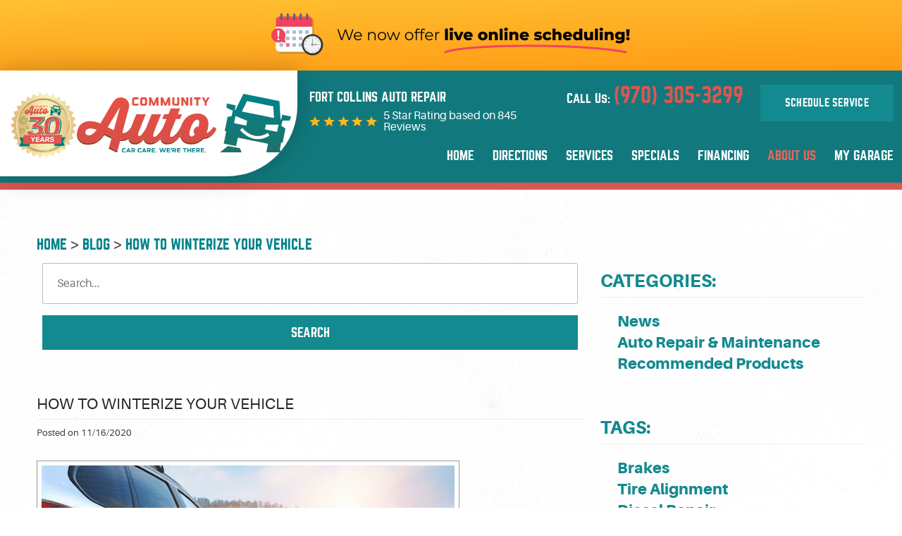

--- FILE ---
content_type: text/html; charset=utf-8
request_url: https://www.communityautoinc.com/blog/how-to-winterize-your-vehicle
body_size: 22691
content:
<!DOCTYPE HTML><html lang="en"><!-- HTML Copyright © 2017 Kukui Corporation. All rights reserved. --><head><meta charset="utf-8" /><meta name="viewport" content="width=device-width,initial-scale=1" /><title> How to Winterize Your Vehicle - Community Auto </title><link rel="canonical" href="https://www.communityautoinc.com/blog/how-to-winterize-your-vehicle" /><meta name="robots" content="index,follow" /><meta name="keywords" content="Car Care, Auto Maintenance, Winter, Fort Collins, Do It Yourself, Advice, vehicle maintenance, oil change, auto repair, breakdown" /><meta name="description" content="Getting your vehicle prepared for the winter months is necessary when it comes to keeping it reliable in the cold weather. From icy roads ..." /><meta property="og:type" content="website" /><meta property="og:locale" content="en_US" /><meta property="og:site_name" content="Community Auto" /><meta property="og:url" content="https://www.communityautoinc.com/blog/how-to-winterize-your-vehicle" /><meta property="og:title" content="How to Winterize Your Vehicle - Community Auto" /><meta property="og:description" content="Getting your vehicle prepared for the winter months is necessary when it comes to keeping it reliable in the cold weather. From icy roads ..." /><meta property="og:image" content="https://www.communityautoinc.com/Files/images/google-info-window.jpg" /><link rel="alternate" type="application/rss+xml" href="https://www.communityautoinc.com/rss" title="Community Auto RSS" /><script type="application/ld+json">[{"@context":"https://schema.org","@type":"AutomotiveBusiness","name":"Community Auto","alternateName":"Fort Collins Auto Repair","telephone":"+1 (970) 305-3299","currenciesAccepted":"USD","priceRange":"$$$","url":"https://www.communityautoinc.com","logo":"https://www.communityautoinc.com/Files/Images/logo.svg","image":"https://www.communityautoinc.com/Files/images/google-info-window.jpg","address":{"@type":"PostalAddress","name":"Community Auto","streetAddress":"1925 Timberline Road S1","addressLocality":"Ft. Collins","addressRegion":"CO","addressCountry":"USA","postalCode":"80525"},"openingHours":["Mon-Fri 07:30-18:30"],"geo":{"@type":"GeoCoordinates","latitude":"40.5619901","longitude":"-105.0408830"},"hasmap":"https://www.google.com/maps/place/40.5619901,-105.0408830/@40.5619901,-105.0408830,17z","aggregateRating":{"@type":"AggregateRating","bestRating":"5","worstRating":"1","ratingCount":"845","ratingValue":"5"},"sameAs":["https://www.google.com/maps/place/Community+Auto/@40.5620866,-105.0401036,15z/data=!4m5!3m4!1s0x0:0x4058b16e5f45ae6e!8m2!3d40.5620866!4d-105.0401036","https://www.facebook.com/communityauto","https://www.yelp.com/biz/community-auto-fort-collins","https://www.youtube.com/c/Communityautoinc","https://twitter.com/communityautofc","https://www.linkedin.com/company/3202542","https://www.pinterest.com/communityautofc","https://www.instagram.com/communityautofc/"]},{"@context":"https://schema.org","@type":"BreadcrumbList","itemListElement":[{"@type":"ListItem","position":"1","item":{"@id":"https://www.communityautoinc.com","name":"Home"}},{"@type":"ListItem","position":"2","item":{"@id":"https://www.communityautoinc.com/blog","name":"Blog"}},{"@type":"ListItem","position":"3","item":{"@id":"https://www.communityautoinc.com/blog/how-to-winterize-your-vehicle","name":"How to Winterize Your Vehicle"}}]},{"@context":"https://schema.org","@type":"Article","headline":"How to Winterize Your Vehicle","keywords":"Car Care, Auto Maintenance, Winter, Fort Collins, Do It Yourself, Advice, vehicle maintenance, oil change, auto repair, breakdown","description":"Getting your vehicle prepared for the winter months is necessary when it comes to keeping it reliable in the cold weather. From icy roads ...","image":"https://www.communityautoinc.com/Files/Documents/AdobeStock_297117672.jpeg","wordcount":"404","author":"Community Auto","publisher":{"@type":"Organization","name":"Community Auto","logo":{"@type":"ImageObject","url":"https://www.communityautoinc.com/Files/Images/logo.svg"}},"mainEntityOfPage":"https://www.communityautoinc.com/blog/how-to-winterize-your-vehicle","datePublished":"11/16/2020","dateCreated":"11/16/2020","dateModified":"11/16/2020","articleBody":" Getting your vehicle prepared for the winter months is necessary when it comes to keeping it reliable in the cold weather. From icy roads to falling snow, making sure that certain safety features are in top working condition will help keep you safe on the road. Getting stuck in the snow is never a fun time, and driving in certain weather conditions with a poorly maintained vehicle can put you at risk for an accident.&#160; There are several steps that you can follow that will help keep you prepared for the winter months ahead. Let’s look at some of our top recommendations to follow starting this month before the Holidays:&#160; One thing to check is your car’s battery. A battery that hasn’t been replaced in a few years can be at risk of losing enough power in low temperatures to cause your vehicle not to start. A test at our shop can tell you if your car battery can still hold its charge and if not, it’s time to replace it before the temperatures drop even further.&#160; Your tires are another crucial component when it comes to driving in icy weather. Bald or worn down tires can easily lose traction with the road, causing you to skid and lose control. Be sure that your tires have proper tread and look to be in good condition. Also, check that they are filled up to the proper PSI.&#160; A complete visual inspection of your vehicle’s lights is important during this time as well. The days are shorter, and therefore you will find yourself turning on your vehicle’s lights much more often. Your car’s lights help you see the road and help others see you, so be sure that they are all working properly.&#160; Check out your vehicle’s windshield wipers as well, which will be important when the snow starts to fall. If the wipers appear to be cracked, frayed, or dry in any way, we recommend replacing them. Any skipping or smearing on your windshield is a sign of needing to replace them. Check that your wiper fluid is filled, too! These are just some of the most important ways that you can “winterize” your vehicle, or in other words, get it ready for the freezing cold to come. If you need any of the above performed, don’t hesitate to bring your vehicle into Community Auto today! "}]</script><!-- Global site tag (gtag.js) - Google Analytics --><script async src="https://www.googletagmanager.com/gtag/js?id=UA-59742533-51"></script><script> window.dataLayer = window.dataLayer || []; function gtag(){dataLayer.push(arguments);} gtag('js', new Date()); gtag('config', 'G-3F1LHRXJ67'); gtag('config', 'UA-59742533-51'); gtag('config', 'AW-854768796'); gtag('event', 'conversion', {'send_to': 'AW-854768796/q47DCLGryXAQnPnKlwM'}); </script><style type="text/css">/*! * Bootstrap v3.3.7 (http://getbootstrap.com) * Copyright 2011-2017 Twitter, Inc. * Licensed under MIT (https://github.com/twbs/bootstrap/blob/master/LICENSE) */ /*! * Generated using the Bootstrap Customizer (http://getbootstrap.com/customize/?id=9f97a2f102c64f3af0705c2a962385cc) * Config saved to config.json and https://gist.github.com/9f97a2f102c64f3af0705c2a962385cc */ /*! * Bootstrap v3.3.7 (http://getbootstrap.com) * Copyright 2011-2016 Twitter, Inc. * Licensed under MIT (https://github.com/twbs/bootstrap/blob/master/LICENSE) */ /*! normalize.css v3.0.3 | MIT License | github.com/necolas/normalize.css */ html{font-family:sans-serif;-ms-text-size-adjust:100%;-webkit-text-size-adjust:100%}body{margin:0}article,aside,details,figcaption,figure,footer,header,hgroup,main,menu,nav,section,summary{display:block}audio,canvas,progress,video{display:inline-block;vertical-align:baseline}audio:not([controls]){display:none;height:0}[hidden],template{display:none}a{background-color:transparent}a:active,a:hover{outline:0}abbr[title]{border-bottom:1px dotted}b,strong{font-weight:bold}dfn{font-style:italic}h1{font-size:2em;margin:.67em 0}mark{background:#ff0;color:#000}small{font-size:80%}sub,sup{font-size:75%;line-height:0;position:relative;vertical-align:baseline}sup{top:-.5em}sub{bottom:-.25em}img{border:0}svg:not(:root){overflow:hidden}figure{margin:1em 40px}hr{-webkit-box-sizing:content-box;-moz-box-sizing:content-box;box-sizing:content-box;height:0}pre{overflow:auto}code,kbd,pre,samp{font-family:monospace,monospace;font-size:1em}button,input,optgroup,select,textarea{color:inherit;font:inherit;margin:0}button{overflow:visible}button,select{text-transform:none}button,html input[type="button"],input[type="reset"],input[type="submit"]{-webkit-appearance:button;cursor:pointer}button[disabled],html input[disabled]{cursor:default}button::-moz-focus-inner,input::-moz-focus-inner{border:0;padding:0}input{line-height:normal}input[type="checkbox"],input[type="radio"]{-webkit-box-sizing:border-box;-moz-box-sizing:border-box;box-sizing:border-box;padding:0}input[type="number"]::-webkit-inner-spin-button,input[type="number"]::-webkit-outer-spin-button{height:auto}input[type="search"]{-webkit-appearance:textfield;-webkit-box-sizing:content-box;-moz-box-sizing:content-box;box-sizing:content-box}input[type="search"]::-webkit-search-cancel-button,input[type="search"]::-webkit-search-decoration{-webkit-appearance:none}fieldset{border:1px solid silver;margin:0 2px;padding:.35em .625em .75em}legend{border:0;padding:0}textarea{overflow:auto}optgroup{font-weight:bold}table{border-collapse:collapse;border-spacing:0}td,th{padding:0}*{-webkit-box-sizing:border-box;-moz-box-sizing:border-box;box-sizing:border-box}*:before,*:after{-webkit-box-sizing:border-box;-moz-box-sizing:border-box;box-sizing:border-box}html{font-size:10px;-webkit-tap-highlight-color:rgba(0,0,0,0)}body{font-family:"Helvetica Neue",Helvetica,Arial,sans-serif;font-size:16px;line-height:1.42857143;color:#333;background-color:#fff}input,button,select,textarea{font-family:inherit;font-size:inherit;line-height:inherit}a{color:#337ab7;text-decoration:none}a:hover,a:focus{color:#23527c;text-decoration:underline}a:focus{outline:5px auto -webkit-focus-ring-color;outline-offset:-2px}figure{margin:0}img{vertical-align:middle}.img-responsive{display:block;max-width:100%;height:auto}.img-rounded{border-radius:6px}.img-thumbnail{padding:4px;line-height:1.42857143;background-color:#fff;border:1px solid #ddd;border-radius:4px;-webkit-transition:all .2s ease-in-out;-o-transition:all .2s ease-in-out;transition:all .2s ease-in-out;display:inline-block;max-width:100%;height:auto}.img-circle{border-radius:50%}hr{margin-top:22px;margin-bottom:22px;border:0;border-top:1px solid #eee}.sr-only{position:absolute;width:1px;height:1px;margin:-1px;padding:0;overflow:hidden;clip:rect(0,0,0,0);border:0}.sr-only-focusable:active,.sr-only-focusable:focus{position:static;width:auto;height:auto;margin:0;overflow:visible;clip:auto}[role="button"]{cursor:pointer}h1,h2,h3,h4,h5,h6,.h1,.h2,.h3,.h4,.h5,.h6{font-family:inherit;font-weight:500;line-height:1.1;color:inherit}h1 small,h2 small,h3 small,h4 small,h5 small,h6 small,.h1 small,.h2 small,.h3 small,.h4 small,.h5 small,.h6 small,h1 .small,h2 .small,h3 .small,h4 .small,h5 .small,h6 .small,.h1 .small,.h2 .small,.h3 .small,.h4 .small,.h5 .small,.h6 .small{font-weight:normal;line-height:1;color:#777}h1,.h1,h2,.h2,h3,.h3{margin-top:22px;margin-bottom:11px}h1 small,.h1 small,h2 small,.h2 small,h3 small,.h3 small,h1 .small,.h1 .small,h2 .small,.h2 .small,h3 .small,.h3 .small{font-size:65%}h4,.h4,h5,.h5,h6,.h6{margin-top:11px;margin-bottom:11px}h4 small,.h4 small,h5 small,.h5 small,h6 small,.h6 small,h4 .small,.h4 .small,h5 .small,.h5 .small,h6 .small,.h6 .small{font-size:75%}h1,.h1{font-size:41px}h2,.h2{font-size:34px}h3,.h3{font-size:28px}h4,.h4{font-size:20px}h5,.h5{font-size:16px}h6,.h6{font-size:14px}p{margin:0 0 11px}.lead{margin-bottom:22px;font-size:18px;font-weight:300;line-height:1.4}@media(min-width:768px){.lead{font-size:24px}}small,.small{font-size:87%}mark,.mark{background-color:#fcf8e3;padding:.2em}.text-left{text-align:left}.text-right{text-align:right}.text-center{text-align:center}.text-justify{text-align:justify}.text-nowrap{white-space:nowrap}.text-lowercase{text-transform:lowercase}.text-uppercase{text-transform:uppercase}.text-capitalize{text-transform:capitalize}.text-muted{color:#777}.text-primary{color:#337ab7}a.text-primary:hover,a.text-primary:focus{color:#286090}.text-success{color:#3c763d}a.text-success:hover,a.text-success:focus{color:#2b542c}.text-info{color:#31708f}a.text-info:hover,a.text-info:focus{color:#245269}.text-warning{color:#8a6d3b}a.text-warning:hover,a.text-warning:focus{color:#66512c}.text-danger{color:#a94442}a.text-danger:hover,a.text-danger:focus{color:#843534}.bg-primary{color:#fff;background-color:#337ab7}a.bg-primary:hover,a.bg-primary:focus{background-color:#286090}.bg-success{background-color:#dff0d8}a.bg-success:hover,a.bg-success:focus{background-color:#c1e2b3}.bg-info{background-color:#d9edf7}a.bg-info:hover,a.bg-info:focus{background-color:#afd9ee}.bg-warning{background-color:#fcf8e3}a.bg-warning:hover,a.bg-warning:focus{background-color:#f7ecb5}.bg-danger{background-color:#f2dede}a.bg-danger:hover,a.bg-danger:focus{background-color:#e4b9b9}.page-header{padding-bottom:10px;margin:44px 0 22px;border-bottom:1px solid #eee}ul,ol{margin-top:0;margin-bottom:11px}ul ul,ol ul,ul ol,ol ol{margin-bottom:0}.list-unstyled{padding-left:0;list-style:none}.list-inline{padding-left:0;list-style:none;margin-left:-5px}.list-inline>li{display:inline-block;padding-left:5px;padding-right:5px}dl{margin-top:0;margin-bottom:22px}dt,dd{line-height:1.42857143}dt{font-weight:bold}dd{margin-left:0}@media(min-width:768px){.dl-horizontal dt{float:left;width:160px;clear:left;text-align:right;overflow:hidden;text-overflow:ellipsis;white-space:nowrap}.dl-horizontal dd{margin-left:180px}}abbr[title],abbr[data-original-title]{cursor:help;border-bottom:1px dotted #777}.initialism{font-size:90%;text-transform:uppercase}blockquote{padding:11px 22px;margin:0 0 22px;font-size:20px;border-left:5px solid #eee}blockquote p:last-child,blockquote ul:last-child,blockquote ol:last-child{margin-bottom:0}blockquote footer,blockquote small,blockquote .small{display:block;font-size:80%;line-height:1.42857143;color:#777}blockquote footer:before,blockquote small:before,blockquote .small:before{content:'— '}.blockquote-reverse,blockquote.pull-right{padding-right:15px;padding-left:0;border-right:5px solid #eee;border-left:0;text-align:right}.blockquote-reverse footer:before,blockquote.pull-right footer:before,.blockquote-reverse small:before,blockquote.pull-right small:before,.blockquote-reverse .small:before,blockquote.pull-right .small:before{content:''}.blockquote-reverse footer:after,blockquote.pull-right footer:after,.blockquote-reverse small:after,blockquote.pull-right small:after,.blockquote-reverse .small:after,blockquote.pull-right .small:after{content:' —'}address{margin-bottom:22px;font-style:normal;line-height:1.42857143}.container{margin-right:auto;margin-left:auto;padding-left:12px;padding-right:12px}@media(min-width:768px){.container{width:744px}}@media(min-width:992px){.container{width:964px}}@media(min-width:1224px){.container{width:1200px}}.container-fluid{margin-right:auto;margin-left:auto;padding-left:12px;padding-right:12px}.row{margin-left:-12px;margin-right:-12px}.col-xs-1,.col-sm-1,.col-md-1,.col-lg-1,.col-xs-2,.col-sm-2,.col-md-2,.col-lg-2,.col-xs-3,.col-sm-3,.col-md-3,.col-lg-3,.col-xs-4,.col-sm-4,.col-md-4,.col-lg-4,.col-xs-5,.col-sm-5,.col-md-5,.col-lg-5,.col-xs-6,.col-sm-6,.col-md-6,.col-lg-6,.col-xs-7,.col-sm-7,.col-md-7,.col-lg-7,.col-xs-8,.col-sm-8,.col-md-8,.col-lg-8,.col-xs-9,.col-sm-9,.col-md-9,.col-lg-9,.col-xs-10,.col-sm-10,.col-md-10,.col-lg-10,.col-xs-11,.col-sm-11,.col-md-11,.col-lg-11,.col-xs-12,.col-sm-12,.col-md-12,.col-lg-12{position:relative;min-height:1px;padding-left:12px;padding-right:12px}.col-xs-1,.col-xs-2,.col-xs-3,.col-xs-4,.col-xs-5,.col-xs-6,.col-xs-7,.col-xs-8,.col-xs-9,.col-xs-10,.col-xs-11,.col-xs-12{float:left}.col-xs-12{width:100%}.col-xs-11{width:91.66666667%}.col-xs-10{width:83.33333333%}.col-xs-9{width:75%}.col-xs-8{width:66.66666667%}.col-xs-7{width:58.33333333%}.col-xs-6{width:50%}.col-xs-5{width:41.66666667%}.col-xs-4{width:33.33333333%}.col-xs-3{width:25%}.col-xs-2{width:16.66666667%}.col-xs-1{width:8.33333333%}.col-xs-pull-12{right:100%}.col-xs-pull-11{right:91.66666667%}.col-xs-pull-10{right:83.33333333%}.col-xs-pull-9{right:75%}.col-xs-pull-8{right:66.66666667%}.col-xs-pull-7{right:58.33333333%}.col-xs-pull-6{right:50%}.col-xs-pull-5{right:41.66666667%}.col-xs-pull-4{right:33.33333333%}.col-xs-pull-3{right:25%}.col-xs-pull-2{right:16.66666667%}.col-xs-pull-1{right:8.33333333%}.col-xs-pull-0{right:auto}.col-xs-push-12{left:100%}.col-xs-push-11{left:91.66666667%}.col-xs-push-10{left:83.33333333%}.col-xs-push-9{left:75%}.col-xs-push-8{left:66.66666667%}.col-xs-push-7{left:58.33333333%}.col-xs-push-6{left:50%}.col-xs-push-5{left:41.66666667%}.col-xs-push-4{left:33.33333333%}.col-xs-push-3{left:25%}.col-xs-push-2{left:16.66666667%}.col-xs-push-1{left:8.33333333%}.col-xs-push-0{left:auto}.col-xs-offset-12{margin-left:100%}.col-xs-offset-11{margin-left:91.66666667%}.col-xs-offset-10{margin-left:83.33333333%}.col-xs-offset-9{margin-left:75%}.col-xs-offset-8{margin-left:66.66666667%}.col-xs-offset-7{margin-left:58.33333333%}.col-xs-offset-6{margin-left:50%}.col-xs-offset-5{margin-left:41.66666667%}.col-xs-offset-4{margin-left:33.33333333%}.col-xs-offset-3{margin-left:25%}.col-xs-offset-2{margin-left:16.66666667%}.col-xs-offset-1{margin-left:8.33333333%}.col-xs-offset-0{margin-left:0}@media(min-width:768px){.col-sm-1,.col-sm-2,.col-sm-3,.col-sm-4,.col-sm-5,.col-sm-6,.col-sm-7,.col-sm-8,.col-sm-9,.col-sm-10,.col-sm-11,.col-sm-12{float:left}.col-sm-12{width:100%}.col-sm-11{width:91.66666667%}.col-sm-10{width:83.33333333%}.col-sm-9{width:75%}.col-sm-8{width:66.66666667%}.col-sm-7{width:58.33333333%}.col-sm-6{width:50%}.col-sm-5{width:41.66666667%}.col-sm-4{width:33.33333333%}.col-sm-3{width:25%}.col-sm-2{width:16.66666667%}.col-sm-1{width:8.33333333%}.col-sm-pull-12{right:100%}.col-sm-pull-11{right:91.66666667%}.col-sm-pull-10{right:83.33333333%}.col-sm-pull-9{right:75%}.col-sm-pull-8{right:66.66666667%}.col-sm-pull-7{right:58.33333333%}.col-sm-pull-6{right:50%}.col-sm-pull-5{right:41.66666667%}.col-sm-pull-4{right:33.33333333%}.col-sm-pull-3{right:25%}.col-sm-pull-2{right:16.66666667%}.col-sm-pull-1{right:8.33333333%}.col-sm-pull-0{right:auto}.col-sm-push-12{left:100%}.col-sm-push-11{left:91.66666667%}.col-sm-push-10{left:83.33333333%}.col-sm-push-9{left:75%}.col-sm-push-8{left:66.66666667%}.col-sm-push-7{left:58.33333333%}.col-sm-push-6{left:50%}.col-sm-push-5{left:41.66666667%}.col-sm-push-4{left:33.33333333%}.col-sm-push-3{left:25%}.col-sm-push-2{left:16.66666667%}.col-sm-push-1{left:8.33333333%}.col-sm-push-0{left:auto}.col-sm-offset-12{margin-left:100%}.col-sm-offset-11{margin-left:91.66666667%}.col-sm-offset-10{margin-left:83.33333333%}.col-sm-offset-9{margin-left:75%}.col-sm-offset-8{margin-left:66.66666667%}.col-sm-offset-7{margin-left:58.33333333%}.col-sm-offset-6{margin-left:50%}.col-sm-offset-5{margin-left:41.66666667%}.col-sm-offset-4{margin-left:33.33333333%}.col-sm-offset-3{margin-left:25%}.col-sm-offset-2{margin-left:16.66666667%}.col-sm-offset-1{margin-left:8.33333333%}.col-sm-offset-0{margin-left:0}}@media(min-width:992px){.col-md-1,.col-md-2,.col-md-3,.col-md-4,.col-md-5,.col-md-6,.col-md-7,.col-md-8,.col-md-9,.col-md-10,.col-md-11,.col-md-12{float:left}.col-md-12{width:100%}.col-md-11{width:91.66666667%}.col-md-10{width:83.33333333%}.col-md-9{width:75%}.col-md-8{width:66.66666667%}.col-md-7{width:58.33333333%}.col-md-6{width:50%}.col-md-5{width:41.66666667%}.col-md-4{width:33.33333333%}.col-md-3{width:25%}.col-md-2{width:16.66666667%}.col-md-1{width:8.33333333%}.col-md-pull-12{right:100%}.col-md-pull-11{right:91.66666667%}.col-md-pull-10{right:83.33333333%}.col-md-pull-9{right:75%}.col-md-pull-8{right:66.66666667%}.col-md-pull-7{right:58.33333333%}.col-md-pull-6{right:50%}.col-md-pull-5{right:41.66666667%}.col-md-pull-4{right:33.33333333%}.col-md-pull-3{right:25%}.col-md-pull-2{right:16.66666667%}.col-md-pull-1{right:8.33333333%}.col-md-pull-0{right:auto}.col-md-push-12{left:100%}.col-md-push-11{left:91.66666667%}.col-md-push-10{left:83.33333333%}.col-md-push-9{left:75%}.col-md-push-8{left:66.66666667%}.col-md-push-7{left:58.33333333%}.col-md-push-6{left:50%}.col-md-push-5{left:41.66666667%}.col-md-push-4{left:33.33333333%}.col-md-push-3{left:25%}.col-md-push-2{left:16.66666667%}.col-md-push-1{left:8.33333333%}.col-md-push-0{left:auto}.col-md-offset-12{margin-left:100%}.col-md-offset-11{margin-left:91.66666667%}.col-md-offset-10{margin-left:83.33333333%}.col-md-offset-9{margin-left:75%}.col-md-offset-8{margin-left:66.66666667%}.col-md-offset-7{margin-left:58.33333333%}.col-md-offset-6{margin-left:50%}.col-md-offset-5{margin-left:41.66666667%}.col-md-offset-4{margin-left:33.33333333%}.col-md-offset-3{margin-left:25%}.col-md-offset-2{margin-left:16.66666667%}.col-md-offset-1{margin-left:8.33333333%}.col-md-offset-0{margin-left:0}}@media(min-width:1224px){.col-lg-1,.col-lg-2,.col-lg-3,.col-lg-4,.col-lg-5,.col-lg-6,.col-lg-7,.col-lg-8,.col-lg-9,.col-lg-10,.col-lg-11,.col-lg-12{float:left}.col-lg-12{width:100%}.col-lg-11{width:91.66666667%}.col-lg-10{width:83.33333333%}.col-lg-9{width:75%}.col-lg-8{width:66.66666667%}.col-lg-7{width:58.33333333%}.col-lg-6{width:50%}.col-lg-5{width:41.66666667%}.col-lg-4{width:33.33333333%}.col-lg-3{width:25%}.col-lg-2{width:16.66666667%}.col-lg-1{width:8.33333333%}.col-lg-pull-12{right:100%}.col-lg-pull-11{right:91.66666667%}.col-lg-pull-10{right:83.33333333%}.col-lg-pull-9{right:75%}.col-lg-pull-8{right:66.66666667%}.col-lg-pull-7{right:58.33333333%}.col-lg-pull-6{right:50%}.col-lg-pull-5{right:41.66666667%}.col-lg-pull-4{right:33.33333333%}.col-lg-pull-3{right:25%}.col-lg-pull-2{right:16.66666667%}.col-lg-pull-1{right:8.33333333%}.col-lg-pull-0{right:auto}.col-lg-push-12{left:100%}.col-lg-push-11{left:91.66666667%}.col-lg-push-10{left:83.33333333%}.col-lg-push-9{left:75%}.col-lg-push-8{left:66.66666667%}.col-lg-push-7{left:58.33333333%}.col-lg-push-6{left:50%}.col-lg-push-5{left:41.66666667%}.col-lg-push-4{left:33.33333333%}.col-lg-push-3{left:25%}.col-lg-push-2{left:16.66666667%}.col-lg-push-1{left:8.33333333%}.col-lg-push-0{left:auto}.col-lg-offset-12{margin-left:100%}.col-lg-offset-11{margin-left:91.66666667%}.col-lg-offset-10{margin-left:83.33333333%}.col-lg-offset-9{margin-left:75%}.col-lg-offset-8{margin-left:66.66666667%}.col-lg-offset-7{margin-left:58.33333333%}.col-lg-offset-6{margin-left:50%}.col-lg-offset-5{margin-left:41.66666667%}.col-lg-offset-4{margin-left:33.33333333%}.col-lg-offset-3{margin-left:25%}.col-lg-offset-2{margin-left:16.66666667%}.col-lg-offset-1{margin-left:8.33333333%}.col-lg-offset-0{margin-left:0}}fieldset{padding:0;margin:0;border:0;min-width:0}legend{display:block;width:100%;padding:0;margin-bottom:22px;font-size:24px;line-height:inherit;color:#333;border:0;border-bottom:1px solid #e5e5e5}label{display:inline-block;max-width:100%;margin-bottom:5px;font-weight:bold}input[type="search"]{-webkit-box-sizing:border-box;-moz-box-sizing:border-box;box-sizing:border-box}input[type="radio"],input[type="checkbox"]{margin:4px 0 0;margin-top:1px \9;line-height:normal}input[type="file"]{display:block}input[type="range"]{display:block;width:100%}select[multiple],select[size]{height:auto}input[type="file"]:focus,input[type="radio"]:focus,input[type="checkbox"]:focus{outline:5px auto -webkit-focus-ring-color;outline-offset:-2px}output{display:block;padding-top:7px;font-size:16px;line-height:1.42857143;color:#555}.form-control{display:block;width:100%;height:36px;padding:6px 12px;font-size:16px;line-height:1.42857143;color:#555;background-color:#fff;background-image:none;border:1px solid #ccc;border-radius:4px;-webkit-box-shadow:inset 0 1px 1px rgba(0,0,0,.075);box-shadow:inset 0 1px 1px rgba(0,0,0,.075);-webkit-transition:border-color ease-in-out .15s,-webkit-box-shadow ease-in-out .15s;-o-transition:border-color ease-in-out .15s,box-shadow ease-in-out .15s;transition:border-color ease-in-out .15s,box-shadow ease-in-out .15s}.form-control:focus{border-color:#66afe9;outline:0;-webkit-box-shadow:inset 0 1px 1px rgba(0,0,0,.075),0 0 8px rgba(102,175,233,.6);box-shadow:inset 0 1px 1px rgba(0,0,0,.075),0 0 8px rgba(102,175,233,.6)}.form-control::-moz-placeholder{color:#999;opacity:1}.form-control:-ms-input-placeholder{color:#999}.form-control::-webkit-input-placeholder{color:#999}.form-control::-ms-expand{border:0;background-color:transparent}.form-control[disabled],.form-control[readonly],fieldset[disabled] .form-control{background-color:#eee;opacity:1}.form-control[disabled],fieldset[disabled] .form-control{cursor:not-allowed}textarea.form-control{height:auto}input[type="search"]{-webkit-appearance:none}@media screen and (-webkit-min-device-pixel-ratio:0){input[type="date"].form-control,input[type="time"].form-control,input[type="datetime-local"].form-control,input[type="month"].form-control{line-height:36px}input[type="date"].input-sm,input[type="time"].input-sm,input[type="datetime-local"].input-sm,input[type="month"].input-sm,.input-group-sm input[type="date"],.input-group-sm input[type="time"],.input-group-sm input[type="datetime-local"],.input-group-sm input[type="month"]{line-height:33px}input[type="date"].input-lg,input[type="time"].input-lg,input[type="datetime-local"].input-lg,input[type="month"].input-lg,.input-group-lg input[type="date"],.input-group-lg input[type="time"],.input-group-lg input[type="datetime-local"],.input-group-lg input[type="month"]{line-height:49px}}.form-group{margin-bottom:15px}.radio,.checkbox{position:relative;display:block;margin-top:10px;margin-bottom:10px}.radio label,.checkbox label{min-height:22px;padding-left:20px;margin-bottom:0;font-weight:normal;cursor:pointer}.radio input[type="radio"],.radio-inline input[type="radio"],.checkbox input[type="checkbox"],.checkbox-inline input[type="checkbox"]{position:absolute;margin-left:-20px;margin-top:4px \9}.radio+.radio,.checkbox+.checkbox{margin-top:-5px}.radio-inline,.checkbox-inline{position:relative;display:inline-block;padding-left:20px;margin-bottom:0;vertical-align:middle;font-weight:normal;cursor:pointer}.radio-inline+.radio-inline,.checkbox-inline+.checkbox-inline{margin-top:0;margin-left:10px}input[type="radio"][disabled],input[type="checkbox"][disabled],input[type="radio"].disabled,input[type="checkbox"].disabled,fieldset[disabled] input[type="radio"],fieldset[disabled] input[type="checkbox"]{cursor:not-allowed}.radio-inline.disabled,.checkbox-inline.disabled,fieldset[disabled] .radio-inline,fieldset[disabled] .checkbox-inline{cursor:not-allowed}.radio.disabled label,.checkbox.disabled label,fieldset[disabled] .radio label,fieldset[disabled] .checkbox label{cursor:not-allowed}.form-control-static{padding-top:7px;padding-bottom:7px;margin-bottom:0;min-height:38px}.form-control-static.input-lg,.form-control-static.input-sm{padding-left:0;padding-right:0}.input-sm{height:33px;padding:5px 10px;font-size:14px;line-height:1.5;border-radius:3px}select.input-sm{height:33px;line-height:33px}textarea.input-sm,select[multiple].input-sm{height:auto}.form-group-sm .form-control{height:33px;padding:5px 10px;font-size:14px;line-height:1.5;border-radius:3px}.form-group-sm select.form-control{height:33px;line-height:33px}.form-group-sm textarea.form-control,.form-group-sm select[multiple].form-control{height:auto}.form-group-sm .form-control-static{height:33px;min-height:36px;padding:6px 10px;font-size:14px;line-height:1.5}.input-lg{height:49px;padding:10px 16px;font-size:20px;line-height:1.3333333;border-radius:6px}select.input-lg{height:49px;line-height:49px}textarea.input-lg,select[multiple].input-lg{height:auto}.form-group-lg .form-control{height:49px;padding:10px 16px;font-size:20px;line-height:1.3333333;border-radius:6px}.form-group-lg select.form-control{height:49px;line-height:49px}.form-group-lg textarea.form-control,.form-group-lg select[multiple].form-control{height:auto}.form-group-lg .form-control-static{height:49px;min-height:42px;padding:11px 16px;font-size:20px;line-height:1.3333333}.has-feedback{position:relative}.has-feedback .form-control{padding-right:45px}.form-control-feedback{position:absolute;top:0;right:0;z-index:2;display:block;width:36px;height:36px;line-height:36px;text-align:center;pointer-events:none}.input-lg+.form-control-feedback,.input-group-lg+.form-control-feedback,.form-group-lg .form-control+.form-control-feedback{width:49px;height:49px;line-height:49px}.input-sm+.form-control-feedback,.input-group-sm+.form-control-feedback,.form-group-sm .form-control+.form-control-feedback{width:33px;height:33px;line-height:33px}.has-success .help-block,.has-success .control-label,.has-success .radio,.has-success .checkbox,.has-success .radio-inline,.has-success .checkbox-inline,.has-success.radio label,.has-success.checkbox label,.has-success.radio-inline label,.has-success.checkbox-inline label{color:#3c763d}.has-success .form-control{border-color:#3c763d;-webkit-box-shadow:inset 0 1px 1px rgba(0,0,0,.075);box-shadow:inset 0 1px 1px rgba(0,0,0,.075)}.has-success .form-control:focus{border-color:#2b542c;-webkit-box-shadow:inset 0 1px 1px rgba(0,0,0,.075),0 0 6px #67b168;box-shadow:inset 0 1px 1px rgba(0,0,0,.075),0 0 6px #67b168}.has-success .input-group-addon{color:#3c763d;border-color:#3c763d;background-color:#dff0d8}.has-success .form-control-feedback{color:#3c763d}.has-warning .help-block,.has-warning .control-label,.has-warning .radio,.has-warning .checkbox,.has-warning .radio-inline,.has-warning .checkbox-inline,.has-warning.radio label,.has-warning.checkbox label,.has-warning.radio-inline label,.has-warning.checkbox-inline label{color:#8a6d3b}.has-warning .form-control{border-color:#8a6d3b;-webkit-box-shadow:inset 0 1px 1px rgba(0,0,0,.075);box-shadow:inset 0 1px 1px rgba(0,0,0,.075)}.has-warning .form-control:focus{border-color:#66512c;-webkit-box-shadow:inset 0 1px 1px rgba(0,0,0,.075),0 0 6px #c0a16b;box-shadow:inset 0 1px 1px rgba(0,0,0,.075),0 0 6px #c0a16b}.has-warning .input-group-addon{color:#8a6d3b;border-color:#8a6d3b;background-color:#fcf8e3}.has-warning .form-control-feedback{color:#8a6d3b}.has-error .help-block,.has-error .control-label,.has-error .radio,.has-error .checkbox,.has-error .radio-inline,.has-error .checkbox-inline,.has-error.radio label,.has-error.checkbox label,.has-error.radio-inline label,.has-error.checkbox-inline label{color:#a94442}.has-error .form-control{border-color:#a94442;-webkit-box-shadow:inset 0 1px 1px rgba(0,0,0,.075);box-shadow:inset 0 1px 1px rgba(0,0,0,.075)}.has-error .form-control:focus{border-color:#843534;-webkit-box-shadow:inset 0 1px 1px rgba(0,0,0,.075),0 0 6px #ce8483;box-shadow:inset 0 1px 1px rgba(0,0,0,.075),0 0 6px #ce8483}.has-error .input-group-addon{color:#a94442;border-color:#a94442;background-color:#f2dede}.has-error .form-control-feedback{color:#a94442}.has-feedback label~.form-control-feedback{top:27px}.has-feedback label.sr-only~.form-control-feedback{top:0}.help-block{display:block;margin-top:5px;margin-bottom:10px;color:#737373}@media(min-width:768px){.form-inline .form-group{display:inline-block;margin-bottom:0;vertical-align:middle}.form-inline .form-control{display:inline-block;width:auto;vertical-align:middle}.form-inline .form-control-static{display:inline-block}.form-inline .input-group{display:inline-table;vertical-align:middle}.form-inline .input-group .input-group-addon,.form-inline .input-group .input-group-btn,.form-inline .input-group .form-control{width:auto}.form-inline .input-group>.form-control{width:100%}.form-inline .control-label{margin-bottom:0;vertical-align:middle}.form-inline .radio,.form-inline .checkbox{display:inline-block;margin-top:0;margin-bottom:0;vertical-align:middle}.form-inline .radio label,.form-inline .checkbox label{padding-left:0}.form-inline .radio input[type="radio"],.form-inline .checkbox input[type="checkbox"]{position:relative;margin-left:0}.form-inline .has-feedback .form-control-feedback{top:0}}.form-horizontal .radio,.form-horizontal .checkbox,.form-horizontal .radio-inline,.form-horizontal .checkbox-inline{margin-top:0;margin-bottom:0;padding-top:7px}.form-horizontal .radio,.form-horizontal .checkbox{min-height:29px}.form-horizontal .form-group{margin-left:-12px;margin-right:-12px}@media(min-width:768px){.form-horizontal .control-label{text-align:right;margin-bottom:0;padding-top:7px}}.form-horizontal .has-feedback .form-control-feedback{right:12px}@media(min-width:768px){.form-horizontal .form-group-lg .control-label{padding-top:11px;font-size:20px}}@media(min-width:768px){.form-horizontal .form-group-sm .control-label{padding-top:6px;font-size:14px}}.caret{display:inline-block;width:0;height:0;margin-left:2px;vertical-align:middle;border-top:4px dashed;border-top:4px solid \9;border-right:4px solid transparent;border-left:4px solid transparent}.dropup,.dropdown{position:relative}.dropdown-toggle:focus{outline:0}.dropdown-menu{position:absolute;top:100%;left:0;z-index:1000;display:none;float:left;min-width:160px;padding:5px 0;margin:2px 0 0;list-style:none;font-size:16px;text-align:left;background-color:#fff;border:1px solid #ccc;border:1px solid rgba(0,0,0,.15);border-radius:4px;-webkit-box-shadow:0 6px 12px rgba(0,0,0,.175);box-shadow:0 6px 12px rgba(0,0,0,.175);-webkit-background-clip:padding-box;background-clip:padding-box}.dropdown-menu.pull-right{right:0;left:auto}.dropdown-menu .divider{height:1px;margin:10px 0;overflow:hidden;background-color:#e5e5e5}.dropdown-menu>li>a{display:block;padding:3px 20px;clear:both;font-weight:normal;line-height:1.42857143;color:#333;white-space:nowrap}.dropdown-menu>li>a:hover,.dropdown-menu>li>a:focus{text-decoration:none;color:#262626;background-color:#f5f5f5}.dropdown-menu>.active>a,.dropdown-menu>.active>a:hover,.dropdown-menu>.active>a:focus{color:#fff;text-decoration:none;outline:0;background-color:#337ab7}.dropdown-menu>.disabled>a,.dropdown-menu>.disabled>a:hover,.dropdown-menu>.disabled>a:focus{color:#777}.dropdown-menu>.disabled>a:hover,.dropdown-menu>.disabled>a:focus{text-decoration:none;background-color:transparent;background-image:none;filter:progid:DXImageTransform.Microsoft.gradient(enabled=false);cursor:not-allowed}.open>.dropdown-menu{display:block}.open>a{outline:0}.dropdown-menu-right{left:auto;right:0}.dropdown-menu-left{left:0;right:auto}.dropdown-header{display:block;padding:3px 20px;font-size:14px;line-height:1.42857143;color:#777;white-space:nowrap}.dropdown-backdrop{position:fixed;left:0;right:0;bottom:0;top:0;z-index:990}.pull-right>.dropdown-menu{right:0;left:auto}.dropup .caret,.navbar-fixed-bottom .dropdown .caret{border-top:0;border-bottom:4px dashed;border-bottom:4px solid \9;content:""}.dropup .dropdown-menu,.navbar-fixed-bottom .dropdown .dropdown-menu{top:auto;bottom:100%;margin-bottom:2px}@media(min-width:768px){.navbar-right .dropdown-menu{left:auto;right:0}.navbar-right .dropdown-menu-left{left:0;right:auto}}.nav{margin-bottom:0;padding-left:0;list-style:none}.nav>li{position:relative;display:block}.nav>li>a{position:relative;display:block;padding:10px 15px}.nav>li>a:hover,.nav>li>a:focus{text-decoration:none;background-color:#eee}.nav>li.disabled>a{color:#777}.nav>li.disabled>a:hover,.nav>li.disabled>a:focus{color:#777;text-decoration:none;background-color:transparent;cursor:not-allowed}.nav .open>a,.nav .open>a:hover,.nav .open>a:focus{background-color:#eee;border-color:#337ab7}.nav .nav-divider{height:1px;margin:10px 0;overflow:hidden;background-color:#e5e5e5}.nav>li>a>img{max-width:none}.nav-tabs{border-bottom:1px solid #ddd}.nav-tabs>li{float:left;margin-bottom:-1px}.nav-tabs>li>a{margin-right:2px;line-height:1.42857143;border:1px solid transparent;border-radius:4px 4px 0 0}.nav-tabs>li>a:hover{border-color:#eee #eee #ddd}.nav-tabs>li.active>a,.nav-tabs>li.active>a:hover,.nav-tabs>li.active>a:focus{color:#555;background-color:#fff;border:1px solid #ddd;border-bottom-color:transparent;cursor:default}.nav-tabs.nav-justified{width:100%;border-bottom:0}.nav-tabs.nav-justified>li{float:none}.nav-tabs.nav-justified>li>a{text-align:center;margin-bottom:5px}.nav-tabs.nav-justified>.dropdown .dropdown-menu{top:auto;left:auto}@media(min-width:768px){.nav-tabs.nav-justified>li{display:table-cell;width:1%}.nav-tabs.nav-justified>li>a{margin-bottom:0}}.nav-tabs.nav-justified>li>a{margin-right:0;border-radius:4px}.nav-tabs.nav-justified>.active>a,.nav-tabs.nav-justified>.active>a:hover,.nav-tabs.nav-justified>.active>a:focus{border:1px solid #ddd}@media(min-width:768px){.nav-tabs.nav-justified>li>a{border-bottom:1px solid #ddd;border-radius:4px 4px 0 0}.nav-tabs.nav-justified>.active>a,.nav-tabs.nav-justified>.active>a:hover,.nav-tabs.nav-justified>.active>a:focus{border-bottom-color:#fff}}.nav-pills>li{float:left}.nav-pills>li>a{border-radius:4px}.nav-pills>li+li{margin-left:2px}.nav-pills>li.active>a,.nav-pills>li.active>a:hover,.nav-pills>li.active>a:focus{color:#fff;background-color:#337ab7}.nav-stacked>li{float:none}.nav-stacked>li+li{margin-top:2px;margin-left:0}.nav-justified{width:100%}.nav-justified>li{float:none}.nav-justified>li>a{text-align:center;margin-bottom:5px}.nav-justified>.dropdown .dropdown-menu{top:auto;left:auto}@media(min-width:768px){.nav-justified>li{display:table-cell;width:1%}.nav-justified>li>a{margin-bottom:0}}.nav-tabs-justified{border-bottom:0}.nav-tabs-justified>li>a{margin-right:0;border-radius:4px}.nav-tabs-justified>.active>a,.nav-tabs-justified>.active>a:hover,.nav-tabs-justified>.active>a:focus{border:1px solid #ddd}@media(min-width:768px){.nav-tabs-justified>li>a{border-bottom:1px solid #ddd;border-radius:4px 4px 0 0}.nav-tabs-justified>.active>a,.nav-tabs-justified>.active>a:hover,.nav-tabs-justified>.active>a:focus{border-bottom-color:#fff}}.tab-content>.tab-pane{display:none}.tab-content>.active{display:block}.nav-tabs .dropdown-menu{margin-top:-1px;border-top-right-radius:0;border-top-left-radius:0}.navbar{position:relative;min-height:50px;margin-bottom:22px;border:1px solid transparent}@media(min-width:768px){.navbar{border-radius:4px}}@media(min-width:768px){.navbar-header{float:left}}.navbar-collapse{overflow-x:visible;padding-right:12px;padding-left:12px;border-top:1px solid transparent;-webkit-box-shadow:inset 0 1px 0 rgba(255,255,255,.1);box-shadow:inset 0 1px 0 rgba(255,255,255,.1);-webkit-overflow-scrolling:touch}.navbar-collapse.in{overflow-y:auto}@media(min-width:768px){.navbar-collapse{width:auto;border-top:0;-webkit-box-shadow:none;box-shadow:none}.navbar-collapse.collapse{display:block!important;height:auto!important;padding-bottom:0;overflow:visible!important}.navbar-collapse.in{overflow-y:visible}.navbar-fixed-top .navbar-collapse,.navbar-static-top .navbar-collapse,.navbar-fixed-bottom .navbar-collapse{padding-left:0;padding-right:0}}.navbar-fixed-top .navbar-collapse,.navbar-fixed-bottom .navbar-collapse{max-height:340px}@media(max-device-width:480px) and (orientation:landscape){.navbar-fixed-top .navbar-collapse,.navbar-fixed-bottom .navbar-collapse{max-height:200px}}.container>.navbar-header,.container-fluid>.navbar-header,.container>.navbar-collapse,.container-fluid>.navbar-collapse{margin-right:-12px;margin-left:-12px}@media(min-width:768px){.container>.navbar-header,.container-fluid>.navbar-header,.container>.navbar-collapse,.container-fluid>.navbar-collapse{margin-right:0;margin-left:0}}.navbar-static-top{z-index:1000;border-width:0 0 1px}@media(min-width:768px){.navbar-static-top{border-radius:0}}.navbar-fixed-top,.navbar-fixed-bottom{position:fixed;right:0;left:0;z-index:1030}@media(min-width:768px){.navbar-fixed-top,.navbar-fixed-bottom{border-radius:0}}.navbar-fixed-top{top:0;border-width:0 0 1px}.navbar-fixed-bottom{bottom:0;margin-bottom:0;border-width:1px 0 0}.navbar-brand{float:left;padding:14px 12px;font-size:20px;line-height:22px;height:50px}.navbar-brand:hover,.navbar-brand:focus{text-decoration:none}.navbar-brand>img{display:block}@media(min-width:768px){.navbar>.container .navbar-brand,.navbar>.container-fluid .navbar-brand{margin-left:-12px}}.navbar-toggle{position:relative;float:right;margin-right:12px;padding:9px 10px;margin-top:8px;margin-bottom:8px;background-color:transparent;background-image:none;border:1px solid transparent;border-radius:4px}.navbar-toggle:focus{outline:0}.navbar-toggle .icon-bar{display:block;width:22px;height:2px;border-radius:1px}.navbar-toggle .icon-bar+.icon-bar{margin-top:4px}@media(min-width:768px){.navbar-toggle{display:none}}.navbar-nav{margin:7px -12px}.navbar-nav>li>a{padding-top:10px;padding-bottom:10px;line-height:22px}@media(max-width:767px){.navbar-nav .open .dropdown-menu{position:static;float:none;width:auto;margin-top:0;background-color:transparent;border:0;-webkit-box-shadow:none;box-shadow:none}.navbar-nav .open .dropdown-menu>li>a,.navbar-nav .open .dropdown-menu .dropdown-header{padding:5px 15px 5px 25px}.navbar-nav .open .dropdown-menu>li>a{line-height:22px}.navbar-nav .open .dropdown-menu>li>a:hover,.navbar-nav .open .dropdown-menu>li>a:focus{background-image:none}}@media(min-width:768px){.navbar-nav{float:left;margin:0}.navbar-nav>li{float:left}.navbar-nav>li>a{padding-top:14px;padding-bottom:14px}}.navbar-form{margin-left:-12px;margin-right:-12px;padding:10px 12px;border-top:1px solid transparent;border-bottom:1px solid transparent;-webkit-box-shadow:inset 0 1px 0 rgba(255,255,255,.1),0 1px 0 rgba(255,255,255,.1);box-shadow:inset 0 1px 0 rgba(255,255,255,.1),0 1px 0 rgba(255,255,255,.1);margin-top:7px;margin-bottom:7px}@media(min-width:768px){.navbar-form .form-group{display:inline-block;margin-bottom:0;vertical-align:middle}.navbar-form .form-control{display:inline-block;width:auto;vertical-align:middle}.navbar-form .form-control-static{display:inline-block}.navbar-form .input-group{display:inline-table;vertical-align:middle}.navbar-form .input-group .input-group-addon,.navbar-form .input-group .input-group-btn,.navbar-form .input-group .form-control{width:auto}.navbar-form .input-group>.form-control{width:100%}.navbar-form .control-label{margin-bottom:0;vertical-align:middle}.navbar-form .radio,.navbar-form .checkbox{display:inline-block;margin-top:0;margin-bottom:0;vertical-align:middle}.navbar-form .radio label,.navbar-form .checkbox label{padding-left:0}.navbar-form .radio input[type="radio"],.navbar-form .checkbox input[type="checkbox"]{position:relative;margin-left:0}.navbar-form .has-feedback .form-control-feedback{top:0}}@media(max-width:767px){.navbar-form .form-group{margin-bottom:5px}.navbar-form .form-group:last-child{margin-bottom:0}}@media(min-width:768px){.navbar-form{width:auto;border:0;margin-left:0;margin-right:0;padding-top:0;padding-bottom:0;-webkit-box-shadow:none;box-shadow:none}}.navbar-nav>li>.dropdown-menu{margin-top:0;border-top-right-radius:0;border-top-left-radius:0}.navbar-fixed-bottom .navbar-nav>li>.dropdown-menu{margin-bottom:0;border-top-right-radius:4px;border-top-left-radius:4px;border-bottom-right-radius:0;border-bottom-left-radius:0}.navbar-btn{margin-top:7px;margin-bottom:7px}.navbar-btn.btn-sm{margin-top:8.5px;margin-bottom:8.5px}.navbar-btn.btn-xs{margin-top:14px;margin-bottom:14px}.navbar-text{margin-top:14px;margin-bottom:14px}@media(min-width:768px){.navbar-text{float:left;margin-left:12px;margin-right:12px}}@media(min-width:768px){.navbar-left{float:left!important}.navbar-right{float:right!important;margin-right:-12px}.navbar-right~.navbar-right{margin-right:0}}.navbar-default{background-color:#f8f8f8;border-color:#e7e7e7}.navbar-default .navbar-brand{color:#777}.navbar-default .navbar-brand:hover,.navbar-default .navbar-brand:focus{color:#5e5e5e;background-color:transparent}.navbar-default .navbar-text{color:#777}.navbar-default .navbar-nav>li>a{color:#777}.navbar-default .navbar-nav>li>a:hover,.navbar-default .navbar-nav>li>a:focus{color:#333;background-color:transparent}.navbar-default .navbar-nav>.active>a,.navbar-default .navbar-nav>.active>a:hover,.navbar-default .navbar-nav>.active>a:focus{color:#555;background-color:#e7e7e7}.navbar-default .navbar-nav>.disabled>a,.navbar-default .navbar-nav>.disabled>a:hover,.navbar-default .navbar-nav>.disabled>a:focus{color:#ccc;background-color:transparent}.navbar-default .navbar-toggle{border-color:#ddd}.navbar-default .navbar-toggle:hover,.navbar-default .navbar-toggle:focus{background-color:#ddd}.navbar-default .navbar-toggle .icon-bar{background-color:#888}.navbar-default .navbar-collapse,.navbar-default .navbar-form{border-color:#e7e7e7}.navbar-default .navbar-nav>.open>a,.navbar-default .navbar-nav>.open>a:hover,.navbar-default .navbar-nav>.open>a:focus{background-color:#e7e7e7;color:#555}@media(max-width:767px){.navbar-default .navbar-nav .open .dropdown-menu>li>a{color:#777}.navbar-default .navbar-nav .open .dropdown-menu>li>a:hover,.navbar-default .navbar-nav .open .dropdown-menu>li>a:focus{color:#333;background-color:transparent}.navbar-default .navbar-nav .open .dropdown-menu>.active>a,.navbar-default .navbar-nav .open .dropdown-menu>.active>a:hover,.navbar-default .navbar-nav .open .dropdown-menu>.active>a:focus{color:#555;background-color:#e7e7e7}.navbar-default .navbar-nav .open .dropdown-menu>.disabled>a,.navbar-default .navbar-nav .open .dropdown-menu>.disabled>a:hover,.navbar-default .navbar-nav .open .dropdown-menu>.disabled>a:focus{color:#ccc;background-color:transparent}}.navbar-default .navbar-link{color:#777}.navbar-default .navbar-link:hover{color:#333}.navbar-default .btn-link{color:#777}.navbar-default .btn-link:hover,.navbar-default .btn-link:focus{color:#333}.navbar-default .btn-link[disabled]:hover,fieldset[disabled] .navbar-default .btn-link:hover,.navbar-default .btn-link[disabled]:focus,fieldset[disabled] .navbar-default .btn-link:focus{color:#ccc}.navbar-inverse{background-color:#222;border-color:#080808}.navbar-inverse .navbar-brand{color:#9d9d9d}.navbar-inverse .navbar-brand:hover,.navbar-inverse .navbar-brand:focus{color:#fff;background-color:transparent}.navbar-inverse .navbar-text{color:#9d9d9d}.navbar-inverse .navbar-nav>li>a{color:#9d9d9d}.navbar-inverse .navbar-nav>li>a:hover,.navbar-inverse .navbar-nav>li>a:focus{color:#fff;background-color:transparent}.navbar-inverse .navbar-nav>.active>a,.navbar-inverse .navbar-nav>.active>a:hover,.navbar-inverse .navbar-nav>.active>a:focus{color:#fff;background-color:#080808}.navbar-inverse .navbar-nav>.disabled>a,.navbar-inverse .navbar-nav>.disabled>a:hover,.navbar-inverse .navbar-nav>.disabled>a:focus{color:#444;background-color:transparent}.navbar-inverse .navbar-toggle{border-color:#333}.navbar-inverse .navbar-toggle:hover,.navbar-inverse .navbar-toggle:focus{background-color:#333}.navbar-inverse .navbar-toggle .icon-bar{background-color:#fff}.navbar-inverse .navbar-collapse,.navbar-inverse .navbar-form{border-color:#101010}.navbar-inverse .navbar-nav>.open>a,.navbar-inverse .navbar-nav>.open>a:hover,.navbar-inverse .navbar-nav>.open>a:focus{background-color:#080808;color:#fff}@media(max-width:767px){.navbar-inverse .navbar-nav .open .dropdown-menu>.dropdown-header{border-color:#080808}.navbar-inverse .navbar-nav .open .dropdown-menu .divider{background-color:#080808}.navbar-inverse .navbar-nav .open .dropdown-menu>li>a{color:#9d9d9d}.navbar-inverse .navbar-nav .open .dropdown-menu>li>a:hover,.navbar-inverse .navbar-nav .open .dropdown-menu>li>a:focus{color:#fff;background-color:transparent}.navbar-inverse .navbar-nav .open .dropdown-menu>.active>a,.navbar-inverse .navbar-nav .open .dropdown-menu>.active>a:hover,.navbar-inverse .navbar-nav .open .dropdown-menu>.active>a:focus{color:#fff;background-color:#080808}.navbar-inverse .navbar-nav .open .dropdown-menu>.disabled>a,.navbar-inverse .navbar-nav .open .dropdown-menu>.disabled>a:hover,.navbar-inverse .navbar-nav .open .dropdown-menu>.disabled>a:focus{color:#444;background-color:transparent}}.navbar-inverse .navbar-link{color:#9d9d9d}.navbar-inverse .navbar-link:hover{color:#fff}.navbar-inverse .btn-link{color:#9d9d9d}.navbar-inverse .btn-link:hover,.navbar-inverse .btn-link:focus{color:#fff}.navbar-inverse .btn-link[disabled]:hover,fieldset[disabled] .navbar-inverse .btn-link:hover,.navbar-inverse .btn-link[disabled]:focus,fieldset[disabled] .navbar-inverse .btn-link:focus{color:#444}.clearfix:before,.clearfix:after,.dl-horizontal dd:before,.dl-horizontal dd:after,.container:before,.container:after,.container-fluid:before,.container-fluid:after,.row:before,.row:after,.form-horizontal .form-group:before,.form-horizontal .form-group:after,.nav:before,.nav:after,.navbar:before,.navbar:after,.navbar-header:before,.navbar-header:after,.navbar-collapse:before,.navbar-collapse:after{content:" ";display:table}.clearfix:after,.dl-horizontal dd:after,.container:after,.container-fluid:after,.row:after,.form-horizontal .form-group:after,.nav:after,.navbar:after,.navbar-header:after,.navbar-collapse:after{clear:both}.center-block{display:block;margin-left:auto;margin-right:auto}.pull-right{float:right!important}.pull-left{float:left!important}.hide{display:none!important}.show{display:block!important}.invisible{visibility:hidden}.text-hide{font:0/0 a;color:transparent;text-shadow:none;background-color:transparent;border:0}.hidden{display:none!important}.affix{position:fixed}@-ms-viewport{width:device-width}.visible-xs,.visible-sm,.visible-md,.visible-lg{display:none!important}.visible-xs-block,.visible-xs-inline,.visible-xs-inline-block,.visible-sm-block,.visible-sm-inline,.visible-sm-inline-block,.visible-md-block,.visible-md-inline,.visible-md-inline-block,.visible-lg-block,.visible-lg-inline,.visible-lg-inline-block{display:none!important}@media(max-width:767px){.visible-xs{display:block!important}table.visible-xs{display:table!important}tr.visible-xs{display:table-row!important}th.visible-xs,td.visible-xs{display:table-cell!important}}@media(max-width:767px){.visible-xs-block{display:block!important}}@media(max-width:767px){.visible-xs-inline{display:inline!important}}@media(max-width:767px){.visible-xs-inline-block{display:inline-block!important}}@media(min-width:768px) and (max-width:991px){.visible-sm{display:block!important}table.visible-sm{display:table!important}tr.visible-sm{display:table-row!important}th.visible-sm,td.visible-sm{display:table-cell!important}}@media(min-width:768px) and (max-width:991px){.visible-sm-block{display:block!important}}@media(min-width:768px) and (max-width:991px){.visible-sm-inline{display:inline!important}}@media(min-width:768px) and (max-width:991px){.visible-sm-inline-block{display:inline-block!important}}@media(min-width:992px) and (max-width:1199px){.visible-md{display:block!important}table.visible-md{display:table!important}tr.visible-md{display:table-row!important}th.visible-md,td.visible-md{display:table-cell!important}}@media(min-width:992px) and (max-width:1199px){.visible-md-block{display:block!important}}@media(min-width:992px) and (max-width:1199px){.visible-md-inline{display:inline!important}}@media(min-width:992px) and (max-width:1199px){.visible-md-inline-block{display:inline-block!important}}@media(min-width:1224px){.visible-lg{display:block!important}table.visible-lg{display:table!important}tr.visible-lg{display:table-row!important}th.visible-lg,td.visible-lg{display:table-cell!important}}@media(min-width:1224px){.visible-lg-block{display:block!important}}@media(min-width:1224px){.visible-lg-inline{display:inline!important}}@media(min-width:1224px){.visible-lg-inline-block{display:inline-block!important}}@media(max-width:767px){.hidden-xs{display:none!important}}@media(min-width:768px) and (max-width:991px){.hidden-sm{display:none!important}}@media(min-width:992px) and (max-width:1199px){.hidden-md{display:none!important}}@media(min-width:1224px){.hidden-lg{display:none!important}}.visible-print{display:none!important}@media print{.visible-print{display:block!important}table.visible-print{display:table!important}tr.visible-print{display:table-row!important}th.visible-print,td.visible-print{display:table-cell!important}}.visible-print-block{display:none!important}@media print{.visible-print-block{display:block!important}}.visible-print-inline{display:none!important}@media print{.visible-print-inline{display:inline!important}}.visible-print-inline-block{display:none!important}@media print{.visible-print-inline-block{display:inline-block!important}}@media print{.hidden-print{display:none!important}}@font-face{font-family:'Aileron';font-weight:300;font-style:normal;src:url('https://cdn.kukui.com/fonts/aileron/aileron-light-webfont.woff2') format('woff2'),url('https://cdn.kukui.com/fonts/aileron/aileron-light-webfont.woff') format('woff'),url('https://cdn.kukui.com/fonts/aileron/aileron-light-webfont.ttf') format('truetype');font-display:swap}@font-face{font-family:'Aileron';font-weight:400;font-style:normal;src:url('https://cdn.kukui.com/fonts/aileron/aileron-regular-webfont.woff2') format('woff2'),url('https://cdn.kukui.com/fonts/aileron/aileron-regular-webfont.woff') format('woff'),url('https://cdn.kukui.com/fonts/aileron/aileron-regular-webfont.ttf') format('truetype');font-display:swap}@font-face{font-family:'Aileron';font-weight:600;font-style:normal;src:url('https://cdn.kukui.com/fonts/aileron/aileron-semibold-webfont.woff2') format('woff2'),url('https://cdn.kukui.com/fonts/aileron/aileron-semibold-webfont.woff') format('woff'),url('https://cdn.kukui.com/fonts/aileron/aileron-semibold-webfont.ttf') format('truetype');font-display:swap}@font-face{font-family:'Aileron';font-weight:900;font-style:normal;src:url('https://cdn.kukui.com/fonts/aileron/aileron-heavy-webfont.woff2') format('woff2'),url('https://cdn.kukui.com/fonts/aileron/aileron-heavy-webfont.woff') format('woff'),url('https://cdn.kukui.com/fonts/aileron/aileron-heavy-webfont.ttf') format('truetype');font-display:swap}@font-face{font-family:'Norwester';font-weight:400;font-style:normal;src:url('https://cdn.kukui.com/fonts/norwester/norwester-webfont.woff2') format('woff2'),url('https://cdn.kukui.com/fonts/norwester/norwester-webfont.woff') format('woff'),url('https://cdn.kukui.com/fonts/norwester/norwester-webfont.ttf') format('truetype');font-display:swap}@font-face{font-family:'cms';font-weight:normal;font-style:normal;src:url("/Themes/Automotive/Assets/fonts/cms/cms.woff2") format("woff2"),url("/Themes/Automotive/Assets/fonts/cms/cms.woff") format("woff"),url("/Themes/Automotive/Assets/fonts/cms/cms.ttf") format("truetype");font-display:swap}.live-scheduler-banner{background-color:#ffd33e;background-image:url(/Themes/Automotive/Assets/images/live-scheduler-banner_3.png);background-position:center;height:100px}@media(max-width:670px){.live-scheduler-banner{background-position:center top;background-size:cover;height:60px}}@media(max-width:440px){.live-scheduler-banner{background-image:url(/Themes/Automotive/Assets/images/live-scheduler-banner_3m.png);background-position:center bottom;background-repeat:no-repeat;background-size:contain;height:105px;padding-top:105px}}*{outline:0;margin:0;border:0;padding:0}html,body,div,span,applet,object,embed,iframe,h1,h2,h3,h4,h5,h6,p,blockquote,pre,a,abbr,acronym,address,big,cite,code,del,dfn,em,img,ins,kbd,q,s,samp,small,strike,strong,sub,sup,tt,var,b,u,i,center,dl,dt,dd,ol,ul,li,fieldset,form,label,legend,table,caption,tbody,tfoot,thead,tr,th,td,article,aside,canvas,details,figure,figcaption,footer,header,hgroup,menu,nav,output,ruby,section,summary,time,mark,audio,video{background:transparent;font-size:100%;font-family:Arial,Sans-Serif;line-height:1.4em;text-decoration:none;vertical-align:baseline}html,body,form{font-size:16px}body{line-height:1;background:url(/Themes/Automotive/Assets/images/pattern.jpg) repeat}article,aside,details,figcaption,figure,footer,header,hgroup,menu,nav,section{display:block}table{border-collapse:collapse;border-spacing:0}blockquote,q{quotes:none}blockquote:before,blockquote:after,q:before,q:after{content:'';content:none}input,select{border:thin solid;vertical-align:middle}textarea{border:thin solid;vertical-align:top}a:hover,a:active,a:focus{outline:0!important}.uic-hidden{display:none}.uic-active,.uic-visible{display:initial}.image-link-popup-wrapper.mod-lightbox .mod-lightbox-background{background:rgba(20,20,20,.72)}.image-link-popup-wrapper.mod-lightbox .mod-lightbox-shell{margin:0 auto;padding:0;width:600px!important;max-width:90%!important;border:none}.image-link-popup-wrapper.mod-lightbox .mod-lightbox-content{padding:0;background:#fff;color:#333;text-align:center}.image-link-popup-wrapper.mod-lightbox .mod-lightbox-content .pop-up-content-text{padding:2em 12px}.image-link-popup-wrapper.mod-lightbox .mod-lightbox-content .pop-up-content p{padding:0 12px}.image-link-popup-wrapper.mod-lightbox .mod-lightbox-content .pop-up-content p strong{text-align:center;font:700 1.2em/1.125em "Nexa",Arial,sans-serif;color:#d95851;text-transform:uppercase}.image-link-popup-wrapper.mod-lightbox .mod-lightbox-content .pop-up-content h2{text-align:center;font:700 2em/1.125em "Nexa",Arial,sans-serif;text-transform:uppercase}.image-link-popup-wrapper.mod-lightbox .mod-lightbox-content .pop-up-content img{text-align:center;margin-bottom:0;width:500px;max-width:100%;margin:0 auto}.image-link-popup-wrapper.mod-lightbox .mod-lightbox-content .pop-up-btn{border-radius:0;margin-bottom:20px;margin-top:10px;background:#262940}.image-link-popup-wrapper.mod-lightbox .mod-lightbox-content .pop-up-btn a{color:#fff}.image-link-popup-wrapper.mod-lightbox .mod-lightbox-btn-close:after{display:none}.image-link-popup-wrapper.mod-lightbox .mod-lightbox-btn-close{background:#f41f26 url('/Themes/Automotive/Assets/images/close.png') no-repeat center;width:31px;height:31px;border-radius:50px;top:-15px;right:-15px;z-index:9999}.image-link-popup-wrapper.mod-lightbox .mod-lightbox-btn-close:hover,.image-link-popup-wrapper.mod-lightbox .mod-lightbox-btn-close:focus,.image-link-popup-wrapper.mod-lightbox .mod-lightbox-btn-close:active{background-color:#222}@media(min-width:1224px){.image-link-popup-wrapper.mod-lightbox .mod-lightbox-content .pop-up-content{text-align:center;display:flex;flex-direction:row;gap:1em}.image-link-popup-wrapper.mod-lightbox .mod-lightbox-shell{margin:0 auto;padding:0;width:1200px!important;max-width:95%!important;border:none}.image-link-popup-wrapper.mod-lightbox .mod-lightbox-content .pop-up-content img{text-align:center;margin-bottom:0;width:450px;max-width:40%}}.thanksgiving-banner{background:url('/Themes/Automotive/Assets/images/thanksgiving-bg.jpg') no-repeat top center;background-size:cover;text-align:center}.thanksgiving-banner .thanksgiving-banner-content{display:inline-block;background:url('/Themes/Automotive/Assets/images/thanksgiving-img.png') no-repeat left top 5px;padding:35px 12px 35px 180px}.thanksgiving-banner img{margin:3px auto}.thanksgiving-banner p{font:900 1.25em/1.25 'Uni Sans',Arial,Sans-serif;color:#fff;text-transform:uppercase}.thanksgiving-banner p strong{font:inherit;color:#d60e3c}@media(max-width:991px){.thanksgiving-banner .thanksgiving-banner-content{background-position:top 10px center;padding:180px 0 20px}}.hd-christmas-banner{padding:3.75rem 0 1.875rem;background:#f0eeec url(/Themes/Automotive/Assets/images/christmas-banner-bg.jpg) no-repeat 50% 50%;background-size:cover;text-align:center}.hd-christmas-banner .christmas-banner span{position:relative;display:block;color:#3e3e3e;font:700 1.075em/1.5 'League Spartan',Verdana,sans-serif;text-transform:uppercase}.hd-christmas-banner .christmas-banner span:before{position:relative;content:'';display:block;padding-bottom:14%;margin-bottom:.25rem;background:url(/Themes/Automotive/Assets/images/happy-holidays.svg) no-repeat center;background-size:contain}@media(min-width:768px){.hd-christmas-banner .christmas-banner span:before{padding:0;height:65px;background-size:auto}}@media(min-width:992px){.hd-christmas-banner{padding-top:1.875rem}}.closure-banner{position:relative;display:flex;flex-wrap:wrap;align-items:center;justify-content:center;z-index:1;max-width:1920px;margin:0 auto -5px;padding:4px 20px 9px;background:#303030;color:#fff}.closure-banner img{margin:0 22px;width:140px}.closure-banner .banner-content{max-width:835px;text-align:left}.closure-banner .banner-content h3{margin:0 0 5px;font:700 1.825em/1 'Inter',Arial,sans-serif;text-transform:uppercase}.closure-banner .banner-content p{margin:0;font:400 1.125em/1.45 'Glacial',Arial,sans-serif}@media(max-width:1120px){.closure-banner{flex-direction:column}.closure-banner .banner-content{max-width:100%;padding-top:15px;text-align:center}}.header{z-index:2;position:relative;margin:0 auto;max-width:1920px;background:#11797d;border-bottom:10px solid #d75851}.header:before{z-index:1;position:absolute;content:'';top:0;left:0;width:33%;height:150px;background:#fff;box-shadow:1px 0 38px 0 rgba(0,0,0,.22);border-radius:0 0 140px 0}.template-home .header{background:none;border-bottom:none}.template-home .header:after,.template-home .header:before{display:none}.header-logo-container{z-index:2;position:relative;margin-top:30px;display:flex;align-items:center;justify-content:center;column-gap:16px;row-gap:16px}.header-logo-container .logo{display:inline-block;max-width:304px;width:100%}.header-logo-container .hd-30-years-logo{height:95px}.header .logo img{margin:0 auto;max-width:100%}.logo-container .logo{display:inline-block;max-width:100%}.header-reviews-rating{padding-top:25px}.header-keywords{display:inline-block;margin:0;color:#fff;font:400 1.125em/1.4em 'Norwester',Glacial,Sans-Serif;text-transform:uppercase;vertical-align:middle}.template-home .header-keywords{color:#303030}.header-review-info{display:inline-block;margin:0 0 0 5px;padding:0 0 0 105px;background:url('[data-uri]') no-repeat left center;color:#fff;font:400 1em/1em "Aileron",Arial,sans-serif}.template-home .header-review-info{color:#2d2d2d}.header-reviews-rating a{color:#fff;font:400 1em/1em 'Aileron',Arial,sans-serif;text-decoration:none}.template-home .header-reviews-rating a{color:#2d2d2d}.header-reviews-rating a:hover{text-decoration:underline}.header-locations-info{padding-top:15px;text-align:right}.header-phone-text{display:inline-block;margin-right:5px;color:#fff;font:400 1.125em/1.4 'Norwester',Verdana,sans-serif;text-transform:capitalize}.template-home .header-phone-text{color:#303030}.header-locations-info a{display:inline-block}.header-phone-link{display:inline-block;color:#d95851;font:400 1.874em/1.4 'Norwester',Verdana,Sans-serif;text-transform:uppercase;text-decoration:none}.header-locations-info a:hover strong{color:#303030}.header-worktime{color:#404040;font:400 1em/1.4em 'Aileron',Arial,Sans-Serif}.nav-section{z-index:1000;position:relative;padding-top:4px}.nav-trigger{display:block;padding:10px;width:50px;height:45px;background:none}.nav-trigger .icon,.nav-trigger .icon:before,.nav-trigger .icon:after{position:relative;display:block;width:100%;height:20%;background:#fff;content:"";font-size:0;border-radius:5px}.nav-trigger .icon:before{top:-200%;height:100%}.nav-trigger .icon:after{bottom:-100%;height:100%}.nav{z-index:500;position:relative;width:100%;height:auto}.nav ul{list-style:none;text-align:right}.nav li{position:relative}.nav li:hover>ul,.nav li:focus>ul,.nav li:active>ul{display:block}.nav a{display:inline-block;text-decoration:none;text-transform:uppercase}.nav li.static{z-index:501;display:inline-block;*display:inline;*zoom:1}.nav li.static{margin:0 20px;padding:15px 0}.nav li.static>a{color:#fff;font:400 1.125em/1.2em 'Norwester',Arial,sans-serif}.template-home .nav li.static>a{color:#016268}.nav li.static:first-child{margin-left:0}.nav li.static:last-child{margin-right:0}.nav li.static:hover>a,.nav li.static:focus>a,.nav li.static:active>a,.nav li.static a.selected{color:#e7675d;text-decoration:none}.nav ul.dynamic{position:absolute;top:100%;left:0;display:none;min-width:230px;background:#303030}.nav li.dynamic{display:block;text-align:left}.nav li.dynamic.has-dynamic{padding-right:15px}.nav li.dynamic>a{padding:5px 15px;width:100%;color:#fff;font:400 1.125em/1.2em 'Norwester',Arial,sans-serif;text-decoration:none}.nav li.dynamic:hover>a,.nav li.dynamic:focus>a,.nav li.dynamic:active>a,.nav li.dynamic>a.selected{background:#e7675d;color:#fff}.nav ul.dynamic ul{top:0;left:100%;min-width:100%}.nav li.static:last-child ul{left:-100%!important}@media(min-width:990px){.nav-trigger{display:none}}@media(max-width:991px){.nav-trigger{display:block;position:fixed;top:10px;right:10px;z-index:901;background:#303030;background:rgba(48,48,48,.5)}.nav{z-index:900;position:fixed;top:0;right:-60%;overflow-y:scroll;width:60%;height:100%;background:#303030}.nav.nav-hidden,.nav.nav-visible{-moz-transition-duration:.5s;-webkit-transition-duration:.5s;-o-transition-duration:.5s;transition-duration:.5s}.nav.nav-visible{right:0%;-moz-transition-timing-function:ease-in;-webkit-transition-timing-function:ease-in;-o-transition-timing-function:ease-in;transition-timing-function:ease-in}.nav.nav-hidden{right:-60%;-moz-transition-timing-function:cubic-bezier(0,1,.5,1);-webkit-transition-timing-function:cubic-bezier(0,1,.5,1);-o-transition-timing-function:cubic-bezier(0,1,.5,1);transition-timing-function:cubic-bezier(0,1,.5,1)}.nav ul{position:static!important;margin:5px 0 5px 20px;min-width:0!important;background:none!important;text-align:left}.nav ul.static{margin-top:70px}.nav li{position:static!important;display:block!important;background:none!important;text-align:left}.nav li.static{margin:0;padding:5px 0}.nav li.dynamic>a{padding:5px 0}.nav a{display:inline-block;width:auto}.nav li.static>a,.nav li.dynamic>a{font-size:1em}.nav li.static>a,.template-home .nav li.static>a{color:#fff}.nav li.static:hover>a,.nav li.static:focus>a,.nav li.static:active>a,.nav li.static a.selected{color:#e7675d;text-decoration:none}.nav li.dynamic:hover>a,.nav li.dynamic:focus>a,.nav li.dynamic:active>a,.nav li.dynamic>a.selected{background:none;color:#e7675d}}.breadcrumbs{margin:4em 0 .75em;color:#303030;text-transform:uppercase;list-style:none}.breadcrumbs li{display:inline-block;font:400 20px/1.4em 'Norwester',Arial,sans-serif}.breadcrumbs li+li:before{display:inline-block;padding:0 .25em;content:">"}.breadcrumbs a{color:#00848a;text-decoration:none;font:400 20px/1.4em 'Norwester',Arial,sans-serif}.breadcrumbs a:hover{text-decoration:underline}.container-xl{max-width:1392px}.col-centered{float:none;margin:0 auto}.col-no-padding{padding:0}@media(min-width:1600px) and (max-width:1750px){.header::before{width:31%}}@media(min-width:1500px) and (max-width:1599px){.header::before{width:35%}}@media(min-width:1401px) and (max-width:1499px){.header::before{width:32%}}@media(min-width:1224px) and (max-width:1400px){.header-keywords{margin:0}.nav li.static{margin:0 13px}.header::before{width:33%;border-radius:0 0 100px 0}}@media(min-width:1224px){}@media(max-width:1223px){.nav ul{text-align:center}.header-logo-container{text-align:center}.header-keywords{display:block;margin:0 auto;text-align:center}.header-reviews-rating{padding-top:15px}.header-review-info{display:block;text-align:center;margin:5px auto 0;padding:20px 0 0;background-position:center top}.header-locations-info{text-align:center}.header-phone-text{display:block;margin:0 auto}}@media(min-width:992px) and (max-width:1223px){.header-logo-container{margin-top:40px}.nav-section{padding-top:10px}.nav li.static{margin:0 7px}.nav li.static>a,.nav li.dynamic>a{font-size:1em}.header::before{width:35%}}@media(min-width:992px){}@media(max-width:991px){.header{padding-bottom:20px}.header-logo-container{margin:0 auto 20px;padding-top:20px;padding-bottom:20px;background:#fff}.template-home .header-logo-container{margin:20px auto;padding-top:0;padding-bottom:0}.nav-section{padding-top:0}.header::before{display:none}}@media(min-width:768px){}@media(max-width:550px){.header-logo-container{padding-top:80px;flex-wrap:wrap;flex-direction:column}.header-logo-container .hd-30-years-logo{order:2;margin-top:10px;height:110px}.template-home .header-logo-container{margin-top:70px;padding-top:0;padding-bottom:0}}@media(max-width:450px){}.header-locations-button{padding-top:20px}@media(max-width:991px){.header-locations-button{margin:0 auto;margin-top:10px;text-align:center;max-width:100%;width:700px;float:none}.header-locations-button a{margin-top:20px}}.header-locations-button a.btn{margin-bottom:0;font-size:15px;width:100%;padding:17px 0;letter-spacing:.25px}@media(min-width:1401px) and (max-width:1499px){.header .logo img{max-width:85%}}@media(min-width:1500px) and (max-width:1599px){.header .logo img{max-width:90%}.header::before{width:34%}.header .logo img{max-width:90%}}@media(min-width:1600px) and (max-width:1680px){.header::before{width:35%}.header .logo img{max-width:90%}}@media(min-width:1681px){.header::before{width:calc(50% - 348px)}.header .logo img{max-width:90%;position:relative}}@media(max-width:767px){.page-home .blog-section h2{margin-top:50px}}.header-review-info{margin-left:0;margin-top:6px}</style><link type="image/x-icon" href="https://www.communityautoinc.com/favicon.ico?v=2" rel="shortcut icon" /></head><body class="page page-blog template template-blog" itemscope="itemscope" itemtype="https://schema.org/AutomotiveBusiness"><meta itemprop="name" content="Community Auto" /><meta itemprop="alternateName" content="Fort Collins Auto Repair" /><meta itemprop="image" content="https://www.communityautoinc.com/Files/images/google-info-window.jpg" /><meta itemprop="telephone" content="+1 (970) 305-3299" /><meta itemprop="priceRange" content="$$$" /><!--[if lt IE 9]><script type="text/javascript" src="https://oss.maxcdn.com/html5shiv/3.7.2/html5shiv.min.js"></script><script type="text/javascript" src="https://oss.maxcdn.com/respond/1.4.2/respond.min.js"></script><![endif]--><form method="post" action="./how-to-winterize-your-vehicle" onsubmit="javascript:return WebForm_OnSubmit();" id="ctl04" class="wrapper"><div class="aspNetHidden"><input type="hidden" name="__EVENTTARGET" id="__EVENTTARGET" value="" /><input type="hidden" name="__EVENTARGUMENT" id="__EVENTARGUMENT" value="" /><input type="hidden" name="__VIEWSTATE" id="__VIEWSTATE" value="vnfXvYNdL6qnM+1aAuf+l/yyAqXvrigW2ou0JdcsHYm5nUZMbUvMFGFxKbjF8aOoZlT6H6KyyP3hfjHFXCuG/uRVhju6K9xV9j5pWU1jqpCh/giIhbxEBhD85O0AOw11BVN72MPRb9q3UUkZeDl1mGtIO1GWRs+O43w2KEAqOAV9Uogimc/AKvdUPwvK7Xj1n60TtSqsvBfQ/YziTIVYL8lHT1lztQQCDQ99YWPxRi8cqhzGjljTLuZCavfBo1qLnuScKVUBcljc0EpAj+5eE5l1BJQxgaAAggWRLjU8L08E094BZZMgXQ/UH4Kr+EjUyTUBqbAo5mcrv+8lobsQIFnEYFPji06/JtkvX6JU70Sp1XfJYvrKZR6vvA4MkHyx3RDk3f75zfSWAMlBgJWHNoLooKIb7jeOpEW04ndNis0ynM7NPyGtmOm1YRGA6S0WfVFAA+sI7QtPnbqspUEhuvv8trMPTXX8neQmBgI6yIi3Yk6CJUMfMH8S26JHvhNxjSoh0JQCu3DTTvFJkw8kQdwYEUVEgg/RnX9NCHO33FQy7a6qj3xdAvINQNwFtfQkfP2f75zQGnjUr/sep/eADRUpA3xe9To+Pqrc4+FGQ4KrEsxerrOFhlSN4gRM3V0n0p9Y3tXAxHMyPB6T6oBbEg==" /></div><script data-uic-fixedscript="">window.sclDataSource ={"inDebugMode":false,"inEditMode":false,"locations":[{"id":"Community Auto","name":"Community Auto","street":"1925 Timberline Road S1","city":"Ft. Collins","region":"CO","zip":"80525","imageurl":"/Files/Images/google-info-window.jpg","url":"https://www.communityautoinc.com/","lat":"40.5619901","lng":"-105.0408830","phone":"(970) 305-3299","worktime":{"locationID":"Community Auto","hoursOffset":1,"daysOffset":3,"workingDays":[{"code":1,"daysOffset":null,"intervals":[{"open":"07:30","close":"11:45"},{"open":"13:00","close":"14:00"}]},{"code":2,"daysOffset":null,"intervals":[{"open":"07:30","close":"11:45"},{"open":"13:00","close":"14:00"}]},{"code":3,"daysOffset":null,"intervals":[{"open":"07:30","close":"11:45"},{"open":"13:00","close":"14:00"}]},{"code":4,"daysOffset":null,"intervals":[{"open":"07:30","close":"11:45"},{"open":"13:00","close":"14:00"}]},{"code":5,"daysOffset":null,"intervals":[{"open":"07:30","close":"11:45"},{"open":"13:00","close":"14:00"}]}],"enabledDays":[],"disabledDays":[]},"formatedworktime":"Mon - Fri: 7:30 AM - 6:30 PM"}],"appointments":{"worktime":[{"locationID":"Community Auto","hoursOffset":1,"daysOffset":3,"workingDays":[{"code":1,"daysOffset":null,"intervals":[{"open":"07:30","close":"11:45"},{"open":"13:00","close":"14:00"}]},{"code":2,"daysOffset":null,"intervals":[{"open":"07:30","close":"11:45"},{"open":"13:00","close":"14:00"}]},{"code":3,"daysOffset":null,"intervals":[{"open":"07:30","close":"11:45"},{"open":"13:00","close":"14:00"}]},{"code":4,"daysOffset":null,"intervals":[{"open":"07:30","close":"11:45"},{"open":"13:00","close":"14:00"}]},{"code":5,"daysOffset":null,"intervals":[{"open":"07:30","close":"11:45"},{"open":"13:00","close":"14:00"}]}],"enabledDays":[],"disabledDays":[]}]},"directions":{"apikey":"AIzaSyADkFIJXuRVpaxKozabkz_ud9EydMPGTaE"}};</script><div class="live-scheduler-banner"></div><header class="header"><div class="container-fluid container-xl"><div class="row"><div class="col-xs-12 col-md-4 header-logo-container"><img class="hd-30-years-logo" src="../../Files/Images/com-auto-30th-anniversary-small.png" alt="30 Years Community Auto"/><a href="https://www.communityautoinc.com" title="Community Auto" class="logo"><img src="https://www.communityautoinc.com/Files/Images/logo.svg" alt="Community Auto" /></a></div><div class="col-xs-12 col-md-8"><div class="row"><div class="col-xs-12 col-sm-6 col-md-5 header-reviews-rating"><h1 class="header-keywords"> Fort Collins Auto Repair </h1><div itemscope="itemscope" itemtype="https://data-vocabulary.org/AggregateRating" class="header-review-info"><meta itemprop="votes" content="845" /><meta itemprop="rating" content="4.97278106508876" /> 5 Star Rating based on <a href="https://www.communityautoinc.com/reviews" title="See all reviews"> 845 Reviews </a></div></div><div class="col-xs-12 col-sm-6 col-md-4 header-locations-info"><span class="header-phone-text">Call Us:</span><a href="tel:9703053299" title="Call Community Auto"><strong class="header-phone-link">(970) 305-3299</strong></a></div><div class="col-xs-12 col-sm-12 col-md-3 header-locations-button"><a class="btn myGarage" href="#" title="Make an Appointment Online">Schedule Service</a></div><div class="col-xs-12 nav-section"><button class="nav-trigger" type="button" title="Toggle navigation." data-uic-navigation-trigger="header"><span class="icon"></span></button><div data-uic-navigation="header" class="nav nav-hidden"><ul class="static" role="menubar"><li class="static" role="menuitem"><a href="/" title="Home">Home</a></li><li class="static" role="menuitem"><a href="/directions" title="Directions">Directions</a></li><li class="static has-dynamic" role="menuitem"><a href="javascript:void(0);" title="Services">Services</a><ul class="dynamic"><li class="dynamic" role="menuitem"><a href="/vehicles" title="Vehicles">Vehicles</a></li><li class="dynamic" role="menuitem"><a href="/auto-repair-and-maintenance" title="Auto Repair Fort Collins - Oil Change, Transmission, Tires, Diagnostics">Auto Repair and Maintenance</a></li><li class="dynamic" role="menuitem"><a href="https://www.communityautoinc.com/blog/where-can-i-get-an-uber-lyft-inspection-in-ft-collins-co" title="">Rideshare Inspection</a></li><li class="dynamic" role="menuitem"><a href="/fleet-maintenance-fort-collins" title="Fleet Maintenance">Fleet Maintenance</a></li><li class="dynamic" role="menuitem"><a href="/customer-tools/client-care-program" title="Client Loyalty Program - Community Auto Inc">Customer Care Program</a></li><li class="dynamic" role="menuitem"><a href="/auto-repair-and-maintenance/worry-free-guarantee" title="Worry Free Guarantee">Worry Free Guarantee</a></li><li class="dynamic" role="menuitem"><a href="/before-or-after-hours-drop-off" title="Community Auto Inc Hours Of Operations">After Hours Service</a></li><li class="dynamic" role="menuitem"><a href="/loaner-cars" title="Loaner Cars">Loaner Cars</a></li><li class="dynamic" role="menuitem"><a href="/auto-repair-and-maintenance/pricing" title="Pricing">Pricing</a></li><li class="dynamic myGarage" role="menuitem"><a href="#" title="My Garage">My Garage</a></li></ul></li><li class="static" role="menuitem"><a href="/coupons" title="Coupons & Specials">Specials</a></li><li class="static" role="menuitem"><a href="/financing" title="">Financing</a></li><li class="static has-dynamic selected" role="menuitem"><a href="javascript:void(0);" title="About Us" class="selected">About Us</a><ul class="dynamic"><li class="dynamic" role="menuitem"><a href="/meet-the-team" title="">Our Family</a></li><li class="dynamic" role="menuitem"><a href="/community" title="">Community</a></li><li class="dynamic" role="menuitem"><a href="/take-a-virtual-tour" title="Take a Virtual Tour">Take a Virtual Tour</a></li><li class="dynamic selected current" role="menuitem"><a href="/blog" title="Blog" class="selected current">Blog</a></li><li class="dynamic" role="menuitem"><a href="/reviews" title="Reviews">Reviews</a></li><li class="dynamic" role="menuitem"><a href="/contactus" title="Contact Us">Contact Us</a></li></ul></li><li class="static myGarage" role="menuitem"><a href="#" title="My Garage">My Garage</a></li></ul></div></div></div></div></div></div></header><div class="main" data-uic-layoutpush="auto"><div class="container"><div class="row"><div class="col-xs-12"><ul class="breadcrumbs" itemscope="itemscope" itemtype="https://schema.org/BreadcrumbList"><li itemscope itemtype="https://schema.org/ListItem" itemprop="itemListElement"><meta itemprop="url" content="https://www.communityautoinc.com" /><meta itemprop="name" content="Home" /><meta itemprop="position" content="1" /><a itemprop="item" href="https://www.communityautoinc.com" title="Home">Home</a></li><li itemscope itemtype="https://schema.org/ListItem" itemprop="itemListElement"><meta itemprop="url" content="https://www.communityautoinc.com/blog" /><meta itemprop="name" content="Blog" /><meta itemprop="position" content="2" /><a itemprop="item" href="https://www.communityautoinc.com/blog" title="Blog">Blog</a></li><li itemscope itemtype="https://schema.org/ListItem" itemprop="itemListElement"><meta itemprop="url" content="https://www.communityautoinc.com/blog/how-to-winterize-your-vehicle" /><meta itemprop="name" content="How to Winterize Your Vehicle" /><meta itemprop="position" content="3" /><a itemprop="item" href="https://www.communityautoinc.com/blog/how-to-winterize-your-vehicle" title="&quot;How to Winterize Your Vehicle&quot; Article">How to Winterize Your Vehicle</a></li></ul></div></div></div><div class="container"><div class="row"><div class="col-xs-12 col-md-8"><div class="row"><div class="searchbar-section"><div class="row"><div id="cphContentSuffix_ctl00" data-module="blogresultslist" class="col-xs-12 module module-blogresultslist"><input name="ctl00$cphContentSuffix$ctl00$txtSearchBlog" type="text" maxlength="50" id="cphContentSuffix_ctl00_txtSearchBlog" title="Please enter keyword for topic" class="input" placeholder="Search..." /><span data-val-controltovalidate="cphContentSuffix_ctl00_txtSearchBlog" data-val-errormessage="Your request could not be completed. Please try again." data-val-display="Dynamic" data-val-validationGroup="vg_cphContentSuffix_ctl00" id="cphContentSuffix_ctl00_rvSearchBlog" class="validator" data-val="true" data-val-evaluationfunction="CustomValidatorEvaluateIsValid" data-val-clientvalidationfunction="Sys.Cms.Vld.ValidateRequiredField" data-val-validateemptytext="true" style="display:none;">*</span><div id="cphContentSuffix_ctl00_upnlTitles"><div id="cphContentSuffix_ctl00_ctl01" style="display:none;"><div class="preloader">Submitting request ...</div></div><div data-val-validationGroup="vg_cphContentSuffix_ctl00" id="cphContentSuffix_ctl00_vsResponse" class="textbox" data-valsummary="true" style="display:none;"></div><span class="hidden" aria-hidden="true"><input id="cphContentSuffix_ctl00_chConfirmYouAreAHuman" type="checkbox" name="ctl00$cphContentSuffix$ctl00$chConfirmYouAreAHuman" /><label for="cphContentSuffix_ctl00_chConfirmYouAreAHuman">Submit Confirmation</label></span><input type="hidden" name="ctl00$cphContentSuffix$ctl00$hdnFormStartTime" id="cphContentSuffix_ctl00_hdnFormStartTime" value="1/19/2026 3:25:10 AM" /><input type="submit" name="ctl00$cphContentSuffix$ctl00$btnSubmit" value="Search" onclick="javascript:WebForm_DoPostBackWithOptions(new WebForm_PostBackOptions(&quot;ctl00$cphContentSuffix$ctl00$btnSubmit&quot;, &quot;&quot;, true, &quot;vg_cphContentSuffix_ctl00&quot;, &quot;&quot;, false, false))" id="cphContentSuffix_ctl00_btnSubmit" class="btn btn-submit" /></div></div></div></div></div><div class="blog-modules"><div class="row"><div data-module="blogprovider" class="col-xs-12 module module-blogprovider"><div class="article"><h2 class="title">How to Winterize Your Vehicle</h2><div class="entry-meta">Posted on 11/16/2020</div><div class="entry-content"><p><img alt="" height="400" src="/Files/Documents/AdobeStock_297117672.jpeg" style="width: 600px; height: 400px;" width="600" /></p><p>Getting your vehicle prepared for the winter months is necessary when it comes to keeping it reliable in the cold weather. From icy roads to falling snow, making sure that certain safety features are in top working condition will help keep you safe on the road. Getting stuck in the snow is never a fun time, and driving in certain weather conditions with a poorly maintained vehicle can put you at risk for an accident.&nbsp;</p><p>There are several steps that you can follow that will help keep you prepared for the winter months ahead. Let&rsquo;s look at some of our top recommendations to follow starting this month before the Holidays:&nbsp;</p><p>One thing to check is your car&rsquo;s battery. A battery that hasn&rsquo;t been replaced in a few years can be at risk of losing enough power in low temperatures to cause your vehicle not to start. A test at our shop can tell you if your <a href="https://www.communityautoinc.com/blog/used-car-battery-recycling">car battery</a> can still hold its charge and if not, it&rsquo;s time to replace it before the temperatures drop even further.&nbsp;</p><p>Your tires are another crucial component when it comes to driving in icy weather. Bald or worn down tires can easily lose traction with the road, causing you to skid and lose control. Be sure that your tires have proper tread and look to be in good condition. Also, check that they are filled up to the proper PSI.&nbsp;</p><p>A complete visual inspection of your vehicle&rsquo;s lights is important during this time as well. The days are shorter, and therefore you will find yourself turning on your vehicle&rsquo;s lights much more often. Your car&rsquo;s lights help you see the road and help others see you, so be sure that they are all working properly.&nbsp;</p><p>Check out your vehicle&rsquo;s windshield wipers as well, which will be important when the snow starts to fall. If the wipers appear to be cracked, frayed, or dry in any way, we recommend replacing them. Any skipping or smearing on your windshield is a sign of needing to replace them. Check that your wiper fluid is filled, too!</p><p>These are just some of the most important ways that you can &ldquo;winterize&rdquo; your vehicle, or in other words, get it ready for the freezing cold to come. If you need any of the above performed, don&rsquo;t hesitate to bring your vehicle into Community Auto today!</p></div><div class="entry-utility"><div class="tags"><h4>Tags:</h4><a href="https://www.communityautoinc.com/blog/tags/car-care" title="See all articles tagged with Car Care">Car Care</a> , <a href="https://www.communityautoinc.com/blog/tags/auto-maintenance" title="See all articles tagged with Auto Maintenance">Auto Maintenance</a> , <a href="https://www.communityautoinc.com/blog/tags/winter" title="See all articles tagged with Winter">Winter</a> , <a href="https://www.communityautoinc.com/blog/tags/fort-collins" title="See all articles tagged with Fort Collins">Fort Collins</a> , <a href="https://www.communityautoinc.com/blog/tags/do-it-yourself" title="See all articles tagged with Do It Yourself">Do It Yourself</a> , <a href="https://www.communityautoinc.com/blog/tags/advice" title="See all articles tagged with Advice">Advice</a> , <a href="https://www.communityautoinc.com/blog/tags/vehicle-maintenance" title="See all articles tagged with vehicle maintenance">vehicle maintenance</a> , <a href="https://www.communityautoinc.com/blog/tags/oil-change" title="See all articles tagged with oil change">oil change</a> , <a href="https://www.communityautoinc.com/blog/tags/auto-repair" title="See all articles tagged with auto repair">auto repair</a> , <a href="https://www.communityautoinc.com/blog/tags/breakdown" title="See all articles tagged with breakdown">breakdown</a></div></div><div class="actions"><a class="link link-back" href="https://www.communityautoinc.com/blog" title="Back">Back</a></div></div></div></div></div></div><div class="col-xs-12 col-md-4"><div class="row"><div data-module="blogcategorieslist" class="col-xs-12 module module-blogcategorieslist"><h3><a href="https://www.communityautoinc.com/blog/categories" title="See all categories">Categories:</a></h3><ul><li><a href="https://www.communityautoinc.com/blog/categories/news" title="See all articles from the News category">News</a></li><li><a href="https://www.communityautoinc.com/blog/categories/auto-repair---maintenance" title="See all articles from the Auto Repair &amp; Maintenance category">Auto Repair & Maintenance</a></li><li><a href="https://www.communityautoinc.com/blog/categories/recommended-products" title="See all articles from the Recommended Products category">Recommended Products</a></li></ul></div></div><div class="row"><div data-module="blogtagslist" class="col-xs-12 module module-blogtagslist"><h3><a href="https://www.communityautoinc.com/blog/tags" title="See all tags">Tags:</a></h3><ul><li><a href="https://www.communityautoinc.com/blog/tags/brakes" title="See all articles tagged with Brakes">Brakes</a></li><li><a href="https://www.communityautoinc.com/blog/tags/tire-alignment" title="See all articles tagged with Tire Alignment">Tire Alignment</a></li><li><a href="https://www.communityautoinc.com/blog/tags/diesel-repair" title="See all articles tagged with Diesel Repair">Diesel Repair</a></li><li><a href="https://www.communityautoinc.com/blog/tags/car-care" title="See all articles tagged with Car Care">Car Care</a></li><li><a href="https://www.communityautoinc.com/blog/tags/auto-maintenance" title="See all articles tagged with Auto Maintenance">Auto Maintenance</a></li><li><a href="https://www.communityautoinc.com/blog/tags/summer" title="See all articles tagged with Summer">Summer</a></li><li><a href="https://www.communityautoinc.com/blog/tags/fall" title="See all articles tagged with Fall">Fall</a></li><li><a href="https://www.communityautoinc.com/blog/tags/winter" title="See all articles tagged with Winter">Winter</a></li><li><a href="https://www.communityautoinc.com/blog/tags/spring" title="See all articles tagged with Spring">Spring</a></li><li><a href="https://www.communityautoinc.com/blog/tags/community" title="See all articles tagged with Community">Community</a></li><li><a href="https://www.communityautoinc.com/blog/tags/fort-collins" title="See all articles tagged with Fort Collins">Fort Collins</a></li><li><a href="https://www.communityautoinc.com/blog/tags/do-it-yourself" title="See all articles tagged with Do It Yourself">Do It Yourself</a></li><li><a href="https://www.communityautoinc.com/blog/tags/advice" title="See all articles tagged with Advice">Advice</a></li><li><a href="https://www.communityautoinc.com/blog/tags/new-technology" title="See all articles tagged with New Technology">New Technology</a></li><li><a href="https://www.communityautoinc.com/blog/tags/products" title="See all articles tagged with Products">Products</a></li></ul><a class="link link-more" href="https://www.communityautoinc.com/blog/tags" title="See all tags"> ... [More]</a></div></div><div class="row"><div data-module="blogarchivelist" class="col-xs-12 module module-blogarchivelist"><h3><a href="https://www.communityautoinc.com/blog/archives" title="See all archives">Archives:</a></h3><ul><li><a href="https://www.communityautoinc.com/blog/archives/2025" title="See archives for 2025">2025</a><ul><li><a href="https://www.communityautoinc.com/blog/archives/december-2025" title="See archives for December 2025">December</a></li><li><a href="https://www.communityautoinc.com/blog/archives/november-2025" title="See archives for November 2025">November</a></li><li><a href="https://www.communityautoinc.com/blog/archives/october-2025" title="See archives for October 2025">October</a></li><li><a href="https://www.communityautoinc.com/blog/archives/september-2025" title="See archives for September 2025">September</a></li><li><a href="https://www.communityautoinc.com/blog/archives/august-2025" title="See archives for August 2025">August</a></li><li><a href="https://www.communityautoinc.com/blog/archives/july-2025" title="See archives for July 2025">July</a></li><li><a href="https://www.communityautoinc.com/blog/archives/june-2025" title="See archives for June 2025">June</a></li><li><a href="https://www.communityautoinc.com/blog/archives/may-2025" title="See archives for May 2025">May</a></li><li><a href="https://www.communityautoinc.com/blog/archives/april-2025" title="See archives for April 2025">April</a></li><li><a href="https://www.communityautoinc.com/blog/archives/march-2025" title="See archives for March 2025">March</a></li><li><a href="https://www.communityautoinc.com/blog/archives/february-2025" title="See archives for February 2025">February</a></li><li><a href="https://www.communityautoinc.com/blog/archives/january-2025" title="See archives for January 2025">January</a></li></ul></li><li><a href="https://www.communityautoinc.com/blog/archives/2024" title="See archives for 2024">2024</a><ul><li><a href="https://www.communityautoinc.com/blog/archives/december-2024" title="See archives for December 2024">December</a></li><li><a href="https://www.communityautoinc.com/blog/archives/november-2024" title="See archives for November 2024">November</a></li><li><a href="https://www.communityautoinc.com/blog/archives/october-2024" title="See archives for October 2024">October</a></li><li><a href="https://www.communityautoinc.com/blog/archives/september-2024" title="See archives for September 2024">September</a></li><li><a href="https://www.communityautoinc.com/blog/archives/august-2024" title="See archives for August 2024">August</a></li><li><a href="https://www.communityautoinc.com/blog/archives/july-2024" title="See archives for July 2024">July</a></li><li><a href="https://www.communityautoinc.com/blog/archives/june-2024" title="See archives for June 2024">June</a></li><li><a href="https://www.communityautoinc.com/blog/archives/may-2024" title="See archives for May 2024">May</a></li><li><a href="https://www.communityautoinc.com/blog/archives/april-2024" title="See archives for April 2024">April</a></li><li><a href="https://www.communityautoinc.com/blog/archives/march-2024" title="See archives for March 2024">March</a></li><li><a href="https://www.communityautoinc.com/blog/archives/february-2024" title="See archives for February 2024">February</a></li><li><a href="https://www.communityautoinc.com/blog/archives/january-2024" title="See archives for January 2024">January</a></li></ul></li><li><a href="https://www.communityautoinc.com/blog/archives/2023" title="See archives for 2023">2023</a><ul><li><a href="https://www.communityautoinc.com/blog/archives/october-2023" title="See archives for October 2023">October</a></li><li><a href="https://www.communityautoinc.com/blog/archives/september-2023" title="See archives for September 2023">September</a></li><li><a href="https://www.communityautoinc.com/blog/archives/august-2023" title="See archives for August 2023">August</a></li><li><a href="https://www.communityautoinc.com/blog/archives/july-2023" title="See archives for July 2023">July</a></li><li><a href="https://www.communityautoinc.com/blog/archives/june-2023" title="See archives for June 2023">June</a></li><li><a href="https://www.communityautoinc.com/blog/archives/may-2023" title="See archives for May 2023">May</a></li><li><a href="https://www.communityautoinc.com/blog/archives/march-2023" title="See archives for March 2023">March</a></li><li><a href="https://www.communityautoinc.com/blog/archives/february-2023" title="See archives for February 2023">February</a></li><li><a href="https://www.communityautoinc.com/blog/archives/january-2023" title="See archives for January 2023">January</a></li></ul></li></ul><a class="link link-more" href="https://www.communityautoinc.com/blog/archives" title="See all archives"> ... [More]</a></div></div></div></div></div></div><footer class="footer"><div class="container-fluid container-xl"><div class="row"><div class="col-xs-12 col-lg-3 footer-logo-container"><a href="https://www.communityautoinc.com" title="Community Auto" class="footer-logo"><img data-src="https://www.communityautoinc.com/Files/Images/logo.svg" class="lazy" src="[data-uri]" alt="Community Auto" /></a></div><div class="col-xs-12 col-lg-9"><div class="row"><div class="col-xs-12 location"><div class="footer-address-wrapper"><span class="ft-title">Address:</span><a href="https://www.communityautoinc.com/directions" title="Get directions" class="address"><span>1925 Timberline Road S1</span> , <span>Ft. Collins, CO 80525</span></a><span class="ft-title">Working Hours:</span><span>Mon - Fri: 7:30 AM - 6:30 PM</span></div><div class="footer-phone-wrapper"><span class="ft-title">Give Us a Call:</span><a href="tel:9703053299" title="Call Community Auto" class="phone"> (970) 305-3299 </a></div><div class="social"><a itemprop="sameAs" target="_blank" href="https://www.facebook.com/communityauto" title="Visit us on Facebook" rel="nofollow noopener" class="link-facebook">Facebook</a><a itemprop="sameAs" target="_blank" href="https://www.google.com/maps/place/Community+Auto/@40.5620866,-105.0401036,15z/data=!4m5!3m4!1s0x0:0x4058b16e5f45ae6e!8m2!3d40.5620866!4d-105.0401036" title="Visit us on Google" rel="nofollow noopener" class="link-googleplus">Google</a><a itemprop="sameAs" target="_blank" href="https://twitter.com/communityautofc" title="Visit us on Twitter" rel="nofollow noopener" class="link-twitter">Twitter</a><a itemprop="sameAs" target="_blank" href="https://www.yelp.com/biz/community-auto-fort-collins" title="Visit us on Yelp" rel="nofollow noopener" class="link-yelp">Yelp</a><a itemprop="sameAs" target="_blank" href="https://www.youtube.com/c/Communityautoinc" title="Visit us on YouTube" rel="nofollow noopener" class="link-youtube">YouTube</a><a itemprop="sameAs" target="_blank" href="https://www.linkedin.com/company/3202542" title="Visit us on LinkedIn" rel="nofollow noopener" class="link-linkedin">LinkedIn</a><a itemprop="sameAs" target="_blank" href="https://www.pinterest.com/communityautofc" title="Visit us on Pinterest" rel="nofollow noopener" class="link-pinterest">Pinterest</a><a itemprop="sameAs" target="_blank" href="https://www.instagram.com/communityautofc/" title="Visit us on Instagram" rel="nofollow noopener" class="link-instagram">Instagram</a></div></div></div></div><div class="col-xs-12 footer-disclaimers"><div id="cphFooter_ctl02" hidden="hidden" data-lightbox-window="cphFooter_ctl02" data-lightbox-template="default" class="mod-lightbox"><ul class="photocredits-list"><li><a class="photo" href="https://flic.kr/p/UdVG98" rel="follow noopener">New Jaguar XF Sportbrake Teased on Centre Court at Wimbledon</a> by <a class="owner" href="https://www.flickr.com/photos/jaguarcarsmena/" rel="follow noopener">Jaguar MENA</a> / <a class="license" href="https://creativecommons.org/licenses/by/2.0/" rel="follow noopener">CC BY 2.0</a> website - <a class="website" href="https://www.flickr.com/" rel="follow noopener">Flickr.com</a></li></ul></div><a href="javascript:void(0);" title="Photo credits" data-lightbox-open="cphFooter_ctl02" class="link link-photocredits">Image Credits</a><a class="link link-webmaster" target="_blank" href="//kukui.com" rel="nofollow noopener" title="Website by Kukui">Website by <span>kukui</span></a></div></div></div><div class="footer-postsection"><div class="container-fluid container-xl"><div class="row"><div class="col-xs-12 nap"> 1925 Timberline Road S1 Ft. Collins, CO 80525 (970) 484-7556 </div></div></div></div></footer><div class="aspNetHidden"><input type="hidden" name="__EVENTVALIDATION" id="__EVENTVALIDATION" value="Qe2jvz5l5033YSLAvtF7AbexFHy6V+N5jf5136Kn092ElD7rSn8jinCpgbOyLthT73cFAF+FwUgkdDdKCQ7c9ObV2wSVicbrxgcdCC8PXtyVTPwfws0b1vZXtacw5VntnDsUDHN6UA+qjOH1l5KLsKfJhdEiEkNVV8etHyE/zL4PxC74JFyL2liF0Lmku+6R" /></div><div class="ada-holder" style="position: relative;"><svg style="fill: #f1f1f1;position: absolute;bottom: 10px;left: 10px;" xmlns="http://www.w3.org/2000/svg" width="25" height="33" viewBox="0 0 19 24"><title>Community Auto is committed to ensuring effective communication and digital accessibility to all users. We are continually improving the user experience for everyone, and apply the relevant accessibility standards to achieve these goals. We welcome your feedback. Please call Community Auto (970) 484-7556 if you have any issues in accessing any area of our website.</title><path class="cls-1" d="M18.386,19.366a1.438,1.438,0,0,1-1.439,1.31c-0.039,0-.079,0-0.119,0a1.432,1.432,0,0,1-1.323-1.537l0.475-5.742-1.95.107a7.215,7.215,0,0,1-1.255,8.2l-1.868-1.843a4.636,4.636,0,0,0,1.236-3.151A4.763,4.763,0,0,0,4.2,13.239L2.33,11.4A7.408,7.408,0,0,1,6.195,9.511L9.771,5.492,7.745,4.332,5.294,6.489a1.459,1.459,0,0,1-2.041-.115A1.413,1.413,0,0,1,3.37,4.361L6.6,1.515a1.46,1.46,0,0,1,1.688-.169s6.618,3.793,6.629,3.8a1.42,1.42,0,0,1,.645.9,1.655,1.655,0,0,1-.355,1.564L12.436,10.73l5.039-.277a1.458,1.458,0,0,1,1.115.428A1.415,1.415,0,0,1,19,11.993ZM15.913,4.774a2.4,2.4,0,0,1-2.419-2.387,2.419,2.419,0,0,1,4.838,0A2.4,2.4,0,0,1,15.913,4.774ZM2.639,16.708a4.762,4.762,0,0,0,7.418,3.879l1.888,1.863A7.42,7.42,0,0,1,7.391,24,7.342,7.342,0,0,1,0,16.708a7.2,7.2,0,0,1,1.572-4.493L3.46,14.077A4.617,4.617,0,0,0,2.639,16.708Z"/></svg></div><script type="text/javascript"> var theForm = document.forms['ctl04']; if (!theForm) { theForm = document.ctl04; } function __doPostBack(eventTarget, eventArgument) { if (!theForm.onsubmit || (theForm.onsubmit() != false)) { theForm.__EVENTTARGET.value = eventTarget; theForm.__EVENTARGUMENT.value = eventArgument; theForm.submit(); } } </script><script defer type="text/javascript" src="/js/asp-surrogate.js?v=c9VMhZGchHi5Ia-JL11fPQqgQ5pwdcpY53xGJVyKvWg1"></script>
<script type="text/javascript"> function WebForm_OnSubmit() { if (typeof(ValidatorOnSubmit) == "function" && ValidatorOnSubmit() == false) return false; return true; } </script><script type="deferred/javascript">Sys.WebForms.PageRequestManager._initialize('ctl00$ScriptManagerMain', 'ctl04', ['tctl00$cphContentSuffix$ctl00$upnlTitles','cphContentSuffix_ctl00_upnlTitles'], [], [], 90, 'ctl00');</script><script type="deferred/javascript">Sys.Application.add_init(function() { $create(Sys.UI._UpdateProgress, {"associatedUpdatePanelId":"cphContentSuffix_ctl00_upnlTitles","displayAfter":500,"dynamicLayout":true}, null, null, $get("cphContentSuffix_ctl00_ctl01")); });</script></form><script type="text/javascript"> /* <![CDATA[ */ var google_conversion_id = 854768796; var google_conversion_language = "en"; var google_conversion_format = "3"; var google_conversion_color = "ffffff"; var google_conversion_label = "q47DCLGryXAQnPnKlwM"; var google_remarketing_only = false; /* ]]> */ </script><script type="text/javascript" src="https://www.communityautoinc.com/cdn/js/google/conversion.js"></script><noscript><div style="display:inline;"><img height="1" width="1" style="border-style:none;" alt="Google Ad Services" src="https://www.googleadservices.com/pagead/conversion/854768796/?label=q47DCLGryXAQnPnKlwM&guid=ON&script=0"/></div></noscript><script type='text/javascript' id="myGarageLoader" src="https://mygarage.kukui.com/MyGarageLoader.js?id=1feb6ddf-5e77-4f73-8fa2-c2943f12657a" defer></script><script src="https://maps.googleapis.com/maps/api/js?key=AIzaSyADkFIJXuRVpaxKozabkz_ud9EydMPGTaE&amp;libraries=geometry&amp;sclsyncload=true&callback=Function.prototype&v=3.53"></script><noscript id="deferred-styles"><link href="/css/default/Deferred%20Styles.css?v=3mAQP4Dehokoi5FWxr2U4abXUxJQGMPPULnlYnG-2AY1" type="text/css" rel="stylesheet" /></noscript><script type="text/javascript">var loadDeferredStyles=function(){var a=document.getElementById("deferred-styles"),b=document.createElement("div");b.innerHTML=a.textContent;document.body.appendChild(b);a.parentElement.removeChild(a)},raf=window.requestAnimationFrame||window.mozRequestAnimationFrame||window.webkitRequestAnimationFrame||window.msRequestAnimationFrame;raf?raf(function(){window.setTimeout(loadDeferredStyles,0)}):window.addEventListener("load",loadDeferredStyles);</script><script defer type="text/javascript" src="/js/default/theme.js?v=IW8BlLhZIiSNxEowwHC-EIrv1pQ3HIVYGbyRc3wbwYQ1"></script></body><!-- HTML Copyright © 2017 Kukui Corporation. All rights reserved. --></html>

--- FILE ---
content_type: text/css; charset=utf-8
request_url: https://www.communityautoinc.com/css/default/Deferred%20Styles.css?v=3mAQP4Dehokoi5FWxr2U4abXUxJQGMPPULnlYnG-2AY1
body_size: 32124
content:
.template-home .entry-content{text-align:center}.template-home .entry-content h2{margin:0 auto}.template-home .entry-content h5{margin:0 auto 50px}.entry-content .certificated-logos{}.entry-content .certificated-logos a{display:inline-block}.entry-content .certificated-logos img{display:inline-block;vertical-align:middle;margin:10px 5px}.entry-content .certificated-logos a:first-of-type{margin-left:0}.entry-content .certificated-logos a:last-of-type{margin-right:0}.home-img-box{padding:10px 0 60px;background:url(/Themes/Automotive/Assets/images/home-gallery-bg.png) no-repeat center bottom;text-align:center}.home-img-box img{display:inline-block;max-width:100%}.home-img-box .first-row{margin-bottom:-40px}.home-img-box .first-row img{margin:0 7px;vertical-align:top}.home-img-box .second-row img{vertical-align:bottom;margin:0 3px}.home-img-box .video-section{position:relative;display:inline-block;margin:0 7px;vertical-align:top}.home-img-box .video-section video{display:block;max-width:550px;width:100%;border:10px solid #fff}.home-img-box .video-section .video-btn{position:absolute;z-index:1;top:40%;right:0;left:0;margin:0 auto}.home-img-box .video-section .video-btn a.btn-play{display:inline-block;width:75px;height:75px;border-radius:50%;background:url(/Themes/Automotive/Assets/images/video-btn.png) no-repeat}.home-img-box .video-section .video-btn a.btn-play:hover{background-position:right top}.benefits-box{padding-top:50px;padding-bottom:70px;text-align:center}.benefits-box h2{margin:20px auto 50px;color:#008d8d;font:400 2.25em/1em "Norwester",Arial,sans-serif;text-transform:uppercase}.benefits-box ul{list-style:none}.benefits-box ul li{position:relative;display:inline-block;width:16%;padding:100px 3px 0;color:#212121;font:400 1em/1em "Aileron",Arial,sans-serif;vertical-align:top}.benefits-box ul li b{display:block;margin-bottom:4px;font:900 .75em/1em "Aileron",Arial,sans-serif;color:#d3001c;text-transform:uppercase}.benefits-box ul li:before{position:absolute;content:"";top:0;right:0;left:0;margin:0 auto;width:90px;height:90px;background:url(/Themes/Automotive/Assets/images/benefits-sprite.png) no-repeat}.benefits-box ul li.reason-1:before{background-position:14px 7px}.benefits-box ul li.reason-2:before{background-position:-86px 3px}.benefits-box ul li.reason-3:before{background-position:-191px 2px}.benefits-box ul li.reason-4:before{background-position:-310px 14px}.benefits-box ul li.reason-5:before{background-position:-431px 4px}.benefits-box ul li.reason-6:before{background-position:-540px 12px}.benefits-box ul li+li:after{position:absolute;content:"";top:30px;left:0;width:2px;height:110px;background:rgba(145,145,145,.43)}.services-box{z-index:1;position:relative;padding:50px 0;background:#fff;-webkit-box-shadow:0 4px 24px 0 rgba(0,0,0,.15);-moz-box-shadow:0 4px 24px 0 rgba(0,0,0,.15);box-shadow:0 4px 24px 0 rgba(0,0,0,.15)}.services-box h2{margin:0 auto 40px;color:#008d8d;font:400 1.75em/1.2em "Norwester",Arial,sans-serif;text-transform:uppercase}.services-box ul{list-style:none}.services-box ul li{position:relative;margin:15px auto;padding-left:20px;color:#424242;font:400 1em/1.2em "Aileron",Arial,sans-serif}.services-box ul li:before{position:absolute;content:"";top:5px;left:0;width:10px;height:10px;border-radius:50%;background:#008d8d}.services-box a.btn{display:block;max-width:250px;width:100%;margin:40px auto 10px}.award-img-box{text-align:center}.award-img-box img{display:inline-block;max-width:100%;width:50%;vertical-align:middle}.fleet-maintenance{padding:100px 0 60px;position:relative}.fleet-maintenance:after{z-index:-1;position:absolute;content:"";top:30%;right:0;left:0;width:100%;height:145px;background:#138a8f}.fleet-maintenance h2{position:relative;bottom:20px;margin:0 auto 10px;color:#d95851;font:400 2.25em/1em "Norwester",Arial,sans-serif}.fleet-maintenance p{color:#fff;font:400 1em/1.5em "Aileron",Arial,sans-serif}.fleet-maintenance p.dark{position:relative;display:inline-block;padding-right:145px;color:#424242;font:400 1em/1.5em "Aileron",Arial,sans-serif}.fleet-maintenance p.dark:after{z-index:1;position:absolute;content:"";right:0;bottom:0;width:146px;height:122px;background:url(/Themes/Automotive/Assets/images/fleet-card.png) no-repeat}.fleet-maintenance a{position:relative;display:inline-block;margin:15px auto 35px;padding-right:15px;color:#fff;font:900 .875em/1.2em "Aileron",Arial,sans-serif;text-transform:uppercase;text-decoration:underline}.fleet-maintenance a:after{position:absolute;content:"";top:2px;right:0;width:10px;height:15px;background:url('[data-uri]') no-repeat}.fleet-maintenance a:hover{text-decoration:none}.appointment-box{z-index:2;position:relative;padding:80px 0 40px;background:#fff;-webkit-box-shadow:0 4px 24px 0 rgba(0,0,0,.15);-moz-box-shadow:0 4px 24px 0 rgba(0,0,0,.15);box-shadow:0 4px 24px 0 rgba(0,0,0,.15)}.appointment-box h2{margin:0 auto 70px;color:#138a8f;font:400 2.25em/1.3em "Norwester",Arial,sans-serif;text-transform:uppercase;text-align:center}.appointment-box .btn-submit{margin:20px auto 0}.home-page-footer{z-index:1;position:relative;max-width:1920px;margin:0 auto;overflow:hidden}.home-page-footer:after{z-index:-1;position:absolute;content:"";top:0;left:50%;width:961px;height:366px;background:url(/Themes/Automotive/Assets/images/footer-img.jpg) no-repeat}.home-page-footer .footer-logo{display:inline-block;max-width:303px;width:100%}.home-page-footer .footer-logo img{display:block;max-width:100%;margin:50px auto}.home-page-footer .ft-address-wrapper,.home-page-footer .ft-phone-wrapper{display:inline-block;width:49%;vertical-align:top}.home-page-footer span.ft-title{display:block;margin-bottom:5px;color:#303030;font:400 1.25em/1em "Norwester",Arial,sans-serif;text-transform:uppercase}.home-page-footer .address{display:inline-block;margin-bottom:15px;color:#404040;font:400 1em/1.4em 'Aileron',Arial,Sans-Serif;text-decoration:none}.home-page-footer .address span{font:inherit}.home-page-footer .address:hover span{color:#ea4646}.home-page-footer .address span:last-child{display:block}.home-page-footer .ft-phone-wrapper a.phone{color:#ea4646;font:900 1.5em/1.4 'Aileron',Verdana,Sans-serif;text-decoration:none}.home-page-footer .ft-phone-wrapper a.phone:hover{color:#303030}.home-page-footer .directions-box{padding-top:60px;padding-bottom:70px}.home-page-footer .directions-box h3{margin:50px auto 25px;color:#fff;font:400 1.875em/1.2em "Aileron",Arial,sans-serif;text-transform:uppercase}.home-page-footer .directions-box h3 b{display:block;font:900 1.3em/1em "Aileron",Arial,sans-serif}.home-page-footer .directions-box .input{display:inline-block;border:none;border-radius:0;width:80%;height:51px;vertical-align:middle;background:#fff url(/Themes/Automotive/Assets/images/input-bg.png) no-repeat 95% center}.home-page-footer .directions-box a.btn{margin:0 0 0 5px;padding:0;background:none;font:900 2.5em/1em "Aileron",Arial,sans-serif}.home-page-footer .directions-box a.btn:hover{text-decoration:underline}.home-page-footer .directions-box .nap{color:#d5d5d5;font:400 .75em/1.2em "Aileron",Arial,sans-serfi}.home-ft-postsection{padding:10px 0;text-align:center}.home-ft-postsection a.link-photocredits{display:inline-block;margin-right:4px;border-right:1px solid #ababab;padding-right:5px;color:#ababab;font:400 .8em/1em 'Aileron',Arial,sans-serif}.home-ft-postsection a.link-webmaster{display:inline-block;font-size:0;width:128px;height:15px;background:url(/Themes/Automotive/Assets/images/kukui-logo.svg) no-repeat;background-position:right;vertical-align:middle}.home-ft-postsection a.link-webmaster:hover{opacity:.8}@media(min-width:1224px) and (max-width:1400px){.home-img-box .first-row img{margin:0 auto}.home-img-box .first-row img:first-of-type{width:22%}.home-img-box .first-row img:last-of-type{width:28%}.home-img-box .video-section{margin:0 auto}.home-img-box .second-row img{margin:0 auto}.home-img-box .second-row img:first-of-type{width:25%}.home-img-box .second-row img:last-of-type{width:74%}.services-box h2{font-size:1.5em}}@media(min-width:1224px){}@media(max-width:1223px){}@media(min-width:992px) and (max-width:1223px){.home-img-box .first-row img{margin:0 auto}.home-img-box .first-row img:first-of-type,.home-img-box .first-row img:last-of-type{width:20%}.home-img-box .video-section{margin:0 auto}.home-img-box .second-row img{margin:0 auto}.home-img-box .second-row img:first-of-type{width:25%}.home-img-box .second-row img:last-of-type{width:74%}.benefits-box ul li{font-size:.75em}.services-box h2{font-size:1.5em}.fleet-maintenance h2{font-size:2em}}@media(min-width:992px){}@media(max-width:991px){.home-img-box .first-row img,.home-img-box .second-row img{margin:10px auto}.home-img-box .second-row img{display:block}.benefits-box ul li{width:30%;margin:20px auto}.benefits-box ul li.reason-4:after,.home-page-footer::after{display:none}.home-page-footer{text-align:center}.home-page-footer .directions-box{padding-top:20px;padding-bottom:20px;background:#d95851}.home-page-footer .directions-box h3{margin:0 auto 20px}.home-page-footer .footer-logo img{margin:50px auto 20px}}@media(min-width:768px) and (max-width:991px){.services-box img{margin:10px auto 40px}.fleet-maintenance h2{margin:0 auto;bottom:30px}.fleet-maintenance p.dark::after{bottom:-20px}}@media(min-width:768px){}@media(max-width:767px){.services-box{text-align:center}.services-box h2{margin:40px auto 15px}.services-box ul li:before{display:none}.services-box ul li{padding-left:0}.award-img-box img{display:block;width:100%;margin:0 auto 10px}.fleet-maintenance::after{display:none}.fleet-maintenance{background:#138a8f;text-align:center;padding:40px 0}.fleet-maintenance h2{color:#fff;bottom:0;font-size:1.75em}.fleet-maintenance p.dark{padding-right:0;padding-top:140px;color:#fff}.fleet-maintenance p.dark::after{left:0;margin:0 auto;top:0}.appointment-box h2{font-size:1.75em}.home-page-footer .ft-address-wrapper,.home-page-footer .ft-phone-wrapper{display:block;width:100%;margin:10px auto}.home-page-footer .directions-box h3{font-size:1.375em}}@media(max-width:550px){.benefits-box h2{font-size:1.75em}.benefits-box ul li{display:block;width:100%}.benefits-box ul li:after{display:none}.home-page-footer .directions-box .input{width:70%}}@media(max-width:450px){.home-img-box .video-section .video-btn{top:33%}}.col-xs-text-right{text-align:right}.col-xs-text-left{text-align:left}.col-xs-text-center{text-align:center}@media(min-width:768px){.col-sm-text-right{text-align:right}.col-sm-text-left{text-align:left}.col-sm-text-center{text-align:center}}@media(min-width:992px){.col-md-text-right{text-align:right}.col-md-text-left{text-align:left}.col-md-text-center{text-align:center}}@media(min-width:1200px){.col-lg-text-right{text-align:right}.col-lg-text-left{text-align:left}.col-lg-text-center{text-align:center}}@media(max-width:767px){.pull-xs-left{float:left}.pull-xs-right{float:right}}@media(min-width:768px) and (max-width:991px){.pull-sm-left{float:left}.pull-sm-right{float:right}}@media(min-width:992px) and (max-width:1199px){.pull-md-left{float:left}.pull-md-right{float:right!important;background:red}}@media(min-width:1200px){.pull-lg-left{float:left}.pull-lg-right{float:right}}.btn{display:inline-block;margin:0 auto 1em;border:0;padding:14px 5px;max-width:100%;background:#138a8f;color:#fefefe;font:400 1.125em/1.2em 'Norwester',Arial,sans-serif;text-align:center;text-transform:uppercase;text-decoration:none;-webkit-transition:all .5s ease 0s;-moz-transition:all .5s ease 0s;transition:all .5s ease 0s}.btn:hover,.btn:focus,.btn:active{background:#d95851;color:#fff;text-decoration:none}.btn:disabled,.btn:disabled:hover,.btn.disabled,.btn.disabled:hover{background:#ccc;color:#fff;cursor:not-allowed}.btn.btn-submit{width:100%}.btn.inverted{background:#d95851;color:#fff}.btn.inverted:hover{background:#138a8f;color:#fefefe}.footer{padding:10px 0 0}.footer .footer-logo{display:inline-block;margin:20px auto;max-width:304px;width:100%}.footer .footer-logo img{margin:0 auto;max-width:100%}.footer .location{margin:15px 0 5px;text-align:center;color:#404040;font:400 1em/1.4em 'Aileron',Arial,Sans-Serif;text-decoration:none}.footer-phone-wrapper{display:inline-block;width:30%;padding-left:30px;vertical-align:middle;text-align:left}.footer-phone-wrapper a{color:#ea4646;font:900 1.5em/1.4 'Aileron',Verdana,Sans-serif;text-decoration:none}.footer-phone-wrapper a:hover{color:#303030}.footer-address-wrapper{display:inline-block;width:35%;vertical-align:middle;text-align:left}.footer .address{display:inline-block;margin-bottom:15px;color:#404040;font:400 1em/1.4em 'Aileron',Arial,Sans-Serif;text-decoration:none}.footer .address:hover span{color:#ea4646}.footer span.ft-title{display:block;margin-bottom:5px;color:#303030;font:400 1.25em/1em "Norwester",Arial,sans-serif;text-transform:uppercase}.footer .footer-postsection{padding:0 0 5px}.footer .footer-disclaimers{text-align:right}.footer .footer-disclaimers .link-webmaster{position:relative;bottom:20px;display:inline-block;margin-right:65px;font-size:0;width:128px;height:15px;background:url(/Themes/Automotive/Assets/images/kukui-logo.svg) no-repeat;background-position:right;vertical-align:middle}.footer .footer-disclaimers .link-webmaster:hover{opacity:.8}.footer .footer-disclaimers .link-photocredits{position:relative;bottom:20px;margin-right:4px;border-right:1px solid #b5b5b5;padding-right:5px;display:inline-block;color:#b5b5b5;font:400 .8em/1.4em 'Aileron',Verdana,sans-serif;vertical-align:middle}.footer .footer-disclaimers .photocredits-list{text-align:left;color:#333}.footer .footer-disclaimers .photocredits-list li+li{margin-top:5px}.footer .footer-disclaimers .photocredits-list a{color:#d53027}.footer .footer-disclaimers .photocredits-list a:hover{color:#999}.footer .nap{padding-top:4px;color:#b5b5b5;font:400 .8em/1.4em 'Aileron',Verdana,sans-serif;text-align:center}@media(max-width:1199px){.footer .nap{padding-top:20px;text-align:center}}.footer .social{display:inline-block;width:30%;vertical-align:middle}.social a{display:inline-block;width:35px;height:35px;margin:2px;font-size:0;background:#138a8f url(/Themes/Automotive/Assets/images/icons.svg) no-repeat;background-size:100%}.no-svg .social a{background:url(/Themes/Automotive/Assets/images/icons.png) no-repeat}.social .link-facebook{background-position:0 2px}.social .link-googleplus{background-position:0 -35px}.social .link-twitter{background-position:0 -111px}.social .link-yelp{background-position:0 -148px}.social .link-linkedin{background-position:0 -74px}.social .link-youtube{background-position:0 -186px}.social .link-instagram{background-position:0 -223px}.social .link-pinterest{background:#138a8f url(/Themes/Automotive/Assets/images/icons.png) no-repeat;background-size:100%;display:inline-block;width:35px;height:35px;margin:2px;font-size:0;background-position:0 -250px}.social .link-nextdoor{background:#138a8f url(/Themes/Automotive/Assets/images/nextdoor-icon.png) no-repeat;background-size:100%;display:inline-block;font-size:0;height:35px;position:absolute;margin:-37px 2px 2px 80px;width:35px}.social a:hover{background-color:#e55950}.lb-dataContainer{position:relative;bottom:-10px}body.uic-hastouch .lb-nav a{position:relative;top:80%;height:20%;opacity:.7}.page-writeareview #cphContentSuffix_ctl00{display:none}@media(min-width:1254px) and (max-width:1312px){.social a{margin:1px}}@media(min-width:1224px) and (max-width:1253px){.social a{margin:0}}@media(min-width:1045px) and (max-width:1093px){.social a{margin:1px}}@media(min-width:992px) and (max-width:1044px){.social a{margin:1px}}@media(min-width:995px) and (max-width:995px){.social a{margin:0}}@media(min-width:1224px) and (max-width:1400px){.footer span.ft-title{font-size:1.125em}.footer .footer-disclaimers .link-webmaster{margin-right:25px}}@media(min-width:1224px){}@media(max-width:1223px){.footer-logo-container,.footer .footer-disclaimers{text-align:center}.footer .footer-disclaimers .link-photocredits,.footer .footer-disclaimers .link-webmaster{bottom:0}.footer .footer-disclaimers .link-webmaster{margin-right:0}}@media(max-width:991px){.social .link-nextdoor{margin:0 auto 20px;position:relative}}@media(min-width:768px) and (max-width:991px){.footer-address-wrapper,.footer-phone-wrapper{width:49%;text-align:center}}@media(max-width:776px){.footer .kukui-logo-container .link{background-position:center}.footer-address-wrapper,.footer-phone-wrapper,.footer .social{display:block;width:100%;margin:10px auto;padding:0;text-align:center}}.entry-content ul.lpb-service-list{margin-left:0}.lpb-service-list li{display:inline-block;margin:10px 15px;border-radius:3px;border:1px solid #303030;width:45%;list-style:none;-moz-transition:all .2s ease-in-out;-o-transition:all .2s ease-in-out;-webkit-transition:all .2s ease-in-out;transition:all .2s ease-in-out}.lpb-service-list li a{display:block;padding:30px;background:#f2f2f2;font:900 30px/1em 'Aileron',Arial,Sans-serif;color:#303030;-moz-transition:all .2s ease-in-out;-o-transition:all .2s ease-in-out;-webkit-transition:all .2s ease-in-out;transition:all .2s ease-in-out;letter-spacing:0;text-decoration:none}.lpb-service-list li a:after{display:block;content:"Click to see more about repair and service";font:400 16px/1em 'Aileron',Arial,Sans-serif}.lpb-service-list li a:hover{background:#138a8f;color:#fff;text-decoration:none}.lpb-service-list li:hover{box-shadow:0 3px 6px 0 rgba(19,138,143,.5);border:1px solid #138a8f}.template-fluidentrypage{max-width:1920px;width:100%;margin:0 auto}.page-loaner-cars img.fluid-entry-img{display:inline-block;vertical-align:middle;width:45%;margin-bottom:30px}.page-loaner-cars .entry-text-box{display:inline-block;width:50%;margin-left:4%;padding-bottom:80px;vertical-align:middle;background:url(/Themes/Automotive/Assets/images/loaner-cars-tag.png) no-repeat center bottom}.page-before-or-after-hours-drop-off img.fluid-entry-img{display:inline-block;vertical-align:middle;width:20%;margin-bottom:30px}.page-before-or-after-hours-drop-off .entry-text-box{display:inline-block;width:75%;margin-left:4%;padding-bottom:80px;vertical-align:middle}.page-auto-repair-and-maintenance-pricing img.fluid-entry-img,.page-financing img.fluid-entry-img{display:inline-block;width:45%;vertical-align:middle}.page-auto-repair-and-maintenance-pricing .entry-text-box,.page-financing .entry-text-box{display:inline-block;width:50%;margin-left:4%;padding-bottom:80px;vertical-align:middle;background:url(/Themes/Automotive/Assets/images/pricing-tag.png) no-repeat center bottom}.page-auto-repair-and-maintenance-pricing h5{margin-bottom:20px}.page-auto-repair-and-maintenance-pricing a.entry-link{padding:10px 0 10px 40px;background:url('[data-uri]') no-repeat left center}.page-auto-repair-and-maintenance-worry-free-guarantee img.fluid-entry-img{display:inline-block;width:45%;vertical-align:middle}.page-auto-repair-and-maintenance-worry-free-guarantee .entry-text-box{display:inline-block;width:50%;margin-left:4%;padding-bottom:80px;vertical-align:middle;background:url(/Themes/Automotive/Assets/images/warranty-tag.png) no-repeat center bottom}.page-community h3{color:#272727;font:400 3.06em/1.2em "Norwester",Arial,sans-serif;text-align:center}.page-community span{display:block;margin:0 auto 20px;text-align:center;font:400 1em/1.5em "Aileron",Arial,sans-serif}.page-community .logos,.page-community .logos-second{margin:0 auto 40px;text-align:justify}.page-community .logos a,.page-community .logos-second a{display:inline-block;margin-right:40px;vertical-align:middle}.page-community .logos-second a{margin-right:60px}.page-community .logos a:last-of-type,.page-community .logos-second a:last-of-type{margin-right:0}.page-community h4{margin:0 auto 50px;font:400 1.9em/1.2em "Aileron",Arial,sans-serif;color:#3c3c3c;text-transform:initial;text-align:center}.page-community p{float:left;max-width:365px;margin:10px 30px 60px;text-align:left}.page-community .second-label{float:right}.page-community .third-label{max-width:300px}.page-community .forth-label{max-width:470px;margin:50px 100px}.page-community img{float:left;max-width:100%;margin:0 0 20px;border:none}.page-community .right{float:right}.page-community .home-page-footer{margin:50px auto 0;-moz-box-shadow:inset 0 4px 24px 0 rgba(0,0,0,.15);-webkit-box-shadow:inset 0 4px 24px 0 rgba(0,0,0,.15);box-shadow:inset 0 7px 24px -7px rgba(0,0,0,.15)}.page-auto-repair-and-maintenance .row-service{position:relative}.page-auto-repair-and-maintenance .row-service.align-center{text-align:center;padding:0 0 55px 100px}.page-auto-repair-and-maintenance .row-service.align-right{text-align:right}.page-auto-repair-and-maintenance .row-service img{position:absolute}.page-auto-repair-and-maintenance .row-service:nth-child(1) img{left:0;bottom:-40px}.page-auto-repair-and-maintenance .row-service:nth-of-type(2) img{right:0;top:-30px}.page-auto-repair-and-maintenance .row-service:nth-child(3) img{left:0;top:40px}.page-auto-repair-and-maintenance .row-service:nth-of-type(4) img{right:0;top:40px}.page-auto-repair-and-maintenance .row-service ul{display:inline-block;width:50%;padding:0 0 0 20%;vertical-align:text-top}.page-auto-repair-and-maintenance .row-service.align-right ul{text-align:left;padding-left:30%}.page-auto-repair-and-maintenance .row-service ul+ul{width:48%;padding-left:0}.page-auto-repair-and-maintenance .row-service.align-left ul+ul{width:24%}.page-auto-repair-and-maintenance .row-service.align-right ul+ul{padding-left:8%}.page-auto-repair-and-maintenance .row-service h2{margin:40px auto 30px;padding:20px 20%;background:-moz-linear-gradient(left,rgba(215,88,81,1) 50%,rgba(255,255,255,0) 80%);background:-webkit-linear-gradient(left,rgba(215,88,81,1) 50%,rgba(255,255,255,0) 80%);background:linear-gradient(to right,rgba(215,88,81,1) 50%,rgba(255,255,255,0) 80%);filter:progid:DXImageTransform.Microsoft.gradient(startColorstr='#d75851',endColorstr='#00ffffff',GradientType=1);color:#fff;font:400 3.8em/1 'Norwester',Arial,sans-serif}.page-auto-repair-and-maintenance .row-service.align-center h2{margin:0;background:none;color:#d75851}.page-auto-repair-and-maintenance .row-service.align-right h2{background:-moz-linear-gradient(right,rgba(215,88,81,1) 50%,rgba(255,255,255,0) 85%);background:-webkit-linear-gradient(right,rgba(215,88,81,1) 50%,rgba(255,255,255,0) 85%);background:linear-gradient(to left,rgba(215,88,81,1) 50%,rgba(255,255,255,0) 85%);filter:progid:DXImageTransform.Microsoft.gradient(startColorstr='#d75851',endColorstr='#00ffffff',GradientType=1)}.page-auto-repair-and-maintenance .row-service h2:first-of-type span{color:#11797d;font:400 1em/1 'Norwester',Arial,Sans-serif}.page-auto-repair-and-maintenance .row-service h6{max-width:54%;margin:10px auto;color:#3c3c3c;font:300 1.8em/1 'Aileron',Arial,Sans-serif}.page-auto-repair-and-maintenance .row-service h6 a{color:#3c3c3c;font:300 1em/1.4 'Aileron',Arial,Sans-serif;text-decoration:underline}.page-auto-repair-and-maintenance .row-service a:hover{text-decoration:none}.page-auto-repair-and-maintenance .row-service h6:after{content:'';display:block;width:20%;height:3px;margin:20px auto 40px;background-color:#11797d}.page-auto-repair-and-maintenance .row-service>p{max-width:62%;margin:10px auto;color:#636363;font:300 1em/1.4 'Aileron',Arial,Sans-serif;letter-spacing:.5px}.page-auto-repair-and-maintenance .row-service>p b{font-family:inherit;font-weight:600}.page-auto-repair-and-maintenance .row-service p a{color:#636363;font:300 1em/1 'Aileron',Arial,Sans-serif;text-decoration:underline}.page-auto-repair-and-maintenance .row-service ul li{margin-left:20px;color:#636363;font:600 1.3em/1.6 'Aileron',Arial,Sans-serif}.page-auto-repair-and-maintenance .row-service ul li a{color:#11797d;font:inherit;text-decoration:underline}.page-auto-repair-and-maintenance .row-service ul li a:hover{color:#d75851}.page-auto-repair-and-maintenance .row-service ul li p{color:#636363;font:300 .9em/1 'Aileron',Arial,Sans-serif;letter-spacing:unset}.page-auto-repair-and-maintenance .row-service .btn{max-width:250px;width:100%;margin:60px 15px 30px;color:#fefefe;font:400 1.125em/1.2em 'Norwester',Arial,sans-serif;text-decoration:none}.page-faq .row-question .toggle{position:relative;margin:15px 0 0;padding:15px 22%;background:-moz-linear-gradient(left,rgba(17,121,125,1) 50%,rgba(255,255,255,0) 90%);background:-webkit-linear-gradient(left,rgba(17,121,125,1) 50%,rgba(255,255,255,0) 90%);background:linear-gradient(to right,rgba(17,121,125,1) 50%,rgba(255,255,255,0) 90%);filter:progid:DXImageTransform.Microsoft.gradient(startColorstr='#11797d',endColorstr='#00ffffff',GradientType=1);cursor:pointer}.page-faq .row-question .toggle:hover,.page-faq .row-question .toggle.active{background:-moz-linear-gradient(left,rgba(215,88,81,1) 50%,rgba(255,255,255,0) 90%);background:-webkit-linear-gradient(left,rgba(215,88,81,1) 50%,rgba(255,255,255,0) 90%);background:linear-gradient(to right,rgba(215,88,81,1) 50%,rgba(255,255,255,0) 90%);filter:progid:DXImageTransform.Microsoft.gradient(startColorstr='#d75851',endColorstr='#00ffffff',GradientType=1)}.page-faq .row-question .toggle span{font:400 1.8em/1.4 'Norwester',Arial,Sans-serif;color:#fff}.page-faq .row-question .toggle:after{content:'';position:absolute;left:19%;display:inline-block;width:40px;height:40px;background:url(/Themes/Automotive/Assets/images/arrow-open-close.png) no-repeat right top;cursor:pointer}.page-faq .row-question .toggle.active:after{background-position-y:bottom}.page-faq .row-question p{margin:20px 19%;font:400 1em/1.625em 'Aileron',Verdana,sans-serif}.page-faq .row-question ul{margin:20px 21%;color:#636363;font:400 1em/1.625em 'Aileron',Verdana,sans-serif}.page-faq .row-question a{color:#00848a;font:400 1em/1em "Aileron",Arial,sans-serif;text-decoration:underline}.page-faq .row-question a:hover{text-decoration:none}@media(max-width:1545px){.page-faq .row-question .toggle{padding:15px 13%}.page-faq .row-question .toggle:after{left:9%}.page-faq .row-question p{margin:20px 9%}.page-faq .row-question ul{margin:20px 13%}}@media(max-width:1450px){.page-auto-repair-and-maintenance .row-service img{max-width:325px}.page-auto-repair-and-maintenance .row-service:first-of-type img{max-width:240px}}@media(max-width:1380px){.page-community img{max-width:63%}.logos img,.logos-second img{max-width:100%;margin:0 auto 30px}.page-community p{width:30%}.page-community .logos,.page-community .logos-second{text-align:center}.page-community .logos a,.page-community .logos-second a{margin:0 5px}}@media(max-width:1199px){.page-faq .row-question .toggle{padding:15px 15px 15px 10%;background:-moz-linear-gradient(left,rgba(17,121,125,1) 50%,rgba(255,255,255,0) 100%);background:-webkit-linear-gradient(left,rgba(17,121,125,1) 50%,rgba(255,255,255,0) 100%);background:linear-gradient(to right,rgba(17,121,125,1) 50%,rgba(255,255,255,0) 100%);filter:progid:DXImageTransform.Microsoft.gradient(startColorstr='#11797d',endColorstr='#00ffffff',GradientType=1)}.page-faq .row-question .toggle:hover,.page-faq .row-question .toggle.active{background:-moz-linear-gradient(left,rgba(215,88,81,1) 50%,rgba(255,255,255,0) 100%);background:-webkit-linear-gradient(left,rgba(215,88,81,1) 50%,rgba(255,255,255,0) 100%);background:linear-gradient(to right,rgba(215,88,81,1) 50%,rgba(255,255,255,0) 100%);filter:progid:DXImageTransform.Microsoft.gradient(startColorstr='#d75851',endColorstr='#00ffffff',GradientType=1)}.page-faq .row-question .toggle:after{left:4%;top:15px}.page-faq .row-question p{margin:20px 20px 20px 4%}.page-faq .row-question ul{margin:20px 20px 20px 10%}.page-community .forth-label{margin:0 30px}.page-community .logos a,.page-community .logos-second a{margin:0 30px}.page-auto-repair-and-maintenance .row-service.align-center{padding-bottom:20px}.page-auto-repair-and-maintenance .row-service.align-center:last-of-type{padding-left:0}.page-auto-repair-and-maintenance .row-service ul li{font-size:1.1em}.page-auto-repair-and-maintenance .row-service.align-center h2{padding:20px;text-align:center}.page-auto-repair-and-maintenance .row-service h6{max-width:85%}.page-auto-repair-and-maintenance .row-service h2{padding:20px 10%;font-size:3.2em}.page-auto-repair-and-maintenance .btn{max-width:232px;margin:60px 5px 30px}}@media(max-width:991px){.page-community img,.page-community .right,.page-community p,.page-community .forth-label{display:block;float:none;margin:0 auto 30px;max-width:100%;width:100%;text-align:center}.page-community img,.page-community .right{width:auto}.logos img,.logos-second img{max-width:100%;margin:0 auto 30px}.page-loaner-cars img{display:block;margin:10px auto;width:100%;max-width:350px!important}.page-auto-repair-and-maintenance-pricing img.fluid-entry-img,.page-auto-repair-and-maintenance-worry-free-guarantee img.fluid-entry-img,.page-loaner-cars img.fluid-entry-img,.page-before-or-after-hours-drop-off img.fluid-entry-img,.page-financing img.fluid-entry-img{display:block;width:auto;margin:10px auto;max-width:100%!important}.page-financing .entry-text-box h2,.page-auto-repair-and-maintenance-pricing p:first-child{clear:both;padding-top:20px}.page-loaner-cars img.fluid-entry-img,.page-before-or-after-hours-drop-off img.fluid-entry-img{float:none!important;margin-left:0}.page-loaner-cars p:first-of-type,.page-auto-repair-and-maintenance-pricing .entry-text-box,.page-auto-repair-and-maintenance-worry-free-guarantee .entry-text-box,.page-loaner-cars .entry-text-box,.page-before-or-after-hours-drop-off .entry-text-box,.page-financing .entry-text-box{display:block;width:100%;margin:10px auto}.page-auto-repair-and-maintenance .row-service.align-center{padding:0 50px}.page-auto-repair-and-maintenance .row-service.align-center:last-of-type{padding:0}.page-auto-repair-and-maintenance .row-service img{max-width:250px}.page-auto-repair-and-maintenance .row-service:nth-of-type(2) img{top:10px}.page-auto-repair-and-maintenance .row-service:nth-of-type(3) img{left:-30px}.page-auto-repair-and-maintenance .row-service:first-of-type img{max-width:170px}.page-auto-repair-and-maintenance .row-service h2{padding:20px 8%;font-size:2.8em}.page-auto-repair-and-maintenance .row-service ul{padding-left:10%;width:48%}.page-auto-repair-and-maintenance .row-service.align-left ul+ul{width:48%}.page-auto-repair-and-maintenance .row-service.align-right ul{padding-left:25%}.page-auto-repair-and-maintenance .btn{max-width:300px;margin:40px 20px 0;padding:20px}}@media(max-width:767px){.lpb-service-list li{display:block;width:90%;margin:10px auto}.page-faq .row-question .toggle span{font-size:1.4em}.page-faq .row-question .toggle{padding:15px 15px 15px 50px}.page-faq .row-question .toggle:after{left:5px;top:10px}.page-faq .row-question p{margin:20px}.page-faq .row-question ul{margin:20px}.page-auto-repair-and-maintenance .row-service img{display:none}.page-auto-repair-and-maintenance .row-service.align-center{padding:0 20px;margin:0 auto;text-align:center}.page-auto-repair-and-maintenance .row-service h6{max-width:100%;width:100%;font-size:1.4em}.page-auto-repair-and-maintenance .row-service>p{max-width:100%;width:100%}.page-auto-repair-and-maintenance .row-service ul{padding-left:20px;width:48%}.page-auto-repair-and-maintenance .row-service.align-right ul{padding-left:0;width:45%}.page-auto-repair-and-maintenance .row-service.align-right ul+ul{padding-left:0;width:51%}.page-auto-repair-and-maintenance .row-service h2,.page-auto-repair-and-maintenance .row-service.align-right h2{background:-moz-linear-gradient(left,rgba(215,88,81,1) 50%,rgba(255,255,255,0) 80%);background:-webkit-linear-gradient(left,rgba(215,88,81,1) 50%,rgba(255,255,255,0) 80%);background:linear-gradient(to right,rgba(215,88,81,1) 50%,rgba(255,255,255,0) 80%);filter:progid:DXImageTransform.Microsoft.gradient(startColorstr='#d75851',endColorstr='#00ffffff',GradientType=1);text-align:left;font-size:2em}}@media(max-width:550px){.page-community .logos a,.page-community .logos-second a{display:block}.page-auto-repair-and-maintenance .row-service h2,.page-auto-repair-and-maintenance .row-service.align-right h2{text-align:center;background-color:rgba(215,88,81,1)}.page-auto-repair-and-maintenance .row-service ul,.page-auto-repair-and-maintenance .row-service ul+ul,.page-auto-repair-and-maintenance .row-service.align-left ul,.page-auto-repair-and-maintenance .row-service.align-left ul+ul,.page-auto-repair-and-maintenance .row-service.align-right ul,.page-auto-repair-and-maintenance .row-service.align-right ul+ul{display:block;max-width:100%;width:100%;padding-left:30px}.page-auto-repair-and-maintenance .btn{max-width:250px}}.searchbar-section{padding:0 20px}.searchbar-section h3{font:400 1.25rem/1.2em "Norwester",Arial,sans-serif;color:#000;text-transform:uppercase}.searchbar-section ul li{list-style:none;margin-bottom:10px;padding-bottom:10px;border-bottom:1px solid #eee}.searchbar-section ul li a{color:#3c3c3c;font:400 1rem/1.625em 'Aileron',Verdana,sans-serif;letter-spacing:.5px}.searchbar-section ul li a:hover{color:#11797d}.searchbar-section ul li:last-child{border:none}.searchbar-section .link-more,.searchbar-section .link-less{border:none;background:#138a8f;padding:5px 10px;color:#fff;border-radius:5px;text-align:center;font:400 1rem/1.625em 'Aileron',Verdana,sans-serif;letter-spacing:.5px}.entry-content{overflow:hidden;margin:1.5em 0 3em}.entry-content * *{font-size:1em}.entry-content .toggle-hidden,.entry-content .hidden-field{display:none}.entry-content .hidden-field.show-toggle{display:block!important}.entry-content .entry-iframe iframe{display:block;width:100%;min-height:600px}.entry-content .entry-slideshow{position:relative;margin:20px auto;height:400px;text-align:center;overflow:hidden}.entry-content .entry-slideshow>div{display:block}.entry-content .entry-slideshow div img{display:block;max-width:100%;max-height:100%;margin:0 auto}.entry-content h1,.entry-content h2{color:#138a90;font:400 2.25em/1.2em "Norwester",Arial,sans-serif;text-transform:uppercase}.entry-content h3,.entry-content h4{margin-bottom:.8em;color:#138a90;font:400 1.75em/1.2em "Norwester",Arial,sans-serif;text-transform:uppercase}.entry-content h5,.entry-content h6{margin-bottom:.4em;color:#138a90;font:400 1.25em/1.2em "Norwester",Arial,sans-serif;text-transform:uppercase}.entry-content h1 b,.entry-content h1 strong,.entry-content h2 b,.entry-content h2 strong,.entry-content h3 b,.entry-content h3 strong,.entry-content h4 b,.entry-content h4 strong,.entry-content h5 b,.entry-content h5 strong,.entry-content h5 b,.entry-content h5 strong{font:inherit;color:#d95851}.entry-content hr{clear:both;margin:1.5em auto 1.625em;border:none;border-top:1px dotted #138a90;width:95%}.entry-content p,.entry-content ul,.entry-content ol,.entry-content dl,.entry-content table,.entry-content pre,.entry-content fieldset,.entry-content address,.entry-content blockquote{margin-bottom:1.625em;color:#3c3c3c;font:400 1em/1.625em 'Aileron',Verdana,sans-serif}.entry-content ul p,.entry-content ol p,.entry-content dl p,.entry-content blockquote p .entry-content fieldset p{margin-bottom:1.2em}.entry-content ul{list-style:square outside none}.entry-content ol{list-style:decimal outside none}.entry-content ol ol{list-style:upper-alpha outside none}.entry-content ol ol ol{list-style:lower-roman outside none}.entry-content ol ol ol ol{list-style:lower-alpha outside none}.entry-content ul li,.entry-content ol li{font:inherit}.entry-content ul,.entry-content ol{margin-left:2.5em}.entry-content ul ul,.entry-content ol ol,.entry-content ul ol,.entry-content ol ul{margin-bottom:0}.entry-content ul li+li,.entry-content ol li+li{margin-top:.35em}.entry-content dl dl{margin:0 0 0 1.5em}.entry-content dt{font-weight:bold}.entry-content dd{margin:0 0 0 1.1em}.entry-content dl dt+dt,.entry-content dl dd+dt,.entry-content dl dd+dd{margin:.8em 0 0}.entry-content fieldset{padding:1.5em;border:1px solid #999}.entry-content fieldset legend{padding:0 1.1em;color:#dd1c27;font-weight:bold}.entry-content blockquote,.entry-content blockquote *{font-style:italic;font-family:Georgia,serif}.entry-content blockquote{border:1px dotted #999;padding:1.1em;background:#f9f9f9}.entry-content blockquote cite,.entry-content blockquote em,.entry-content blockquote i{font-style:normal}.entry-content pre{overflow:scroll;border:1px dotted #999;padding:1.1em;background:#f9f9f9}.entry-content address{font-style:italic}.entry-content a{color:#00848a;font:400 1em/1em "Aileron",Arial,sans-serif;text-decoration:underline}.entry-content a.btn{color:#fff;padding:14px;text-decoration:none}.entry-content a:hover,.entry-content a:focus,.entry-content a:active{text-decoration:none}.entry-content b,.entry-content strong{font:900 1em/1em "Aileron",Arial,sans-serif;color:#00848a}.entry-content u{text-decoration:underline}.entry-content i,.entry-content q,.entry-content cite,.entry-content em{font-style:italic}.entry-content code,.entry-content kbd,.entry-content var,.entry-content samp{font:1em/1.1em Courier New,monospace}.entry-content big{font-size:1.25em}.entry-content small{font-size:.75em}.entry-content sup,.entry-content sub{position:relative;height:0;vertical-align:baseline;font-size:.625em}.entry-content sup{bottom:1ex}.entry-content sub{top:.7ex}.entry-content abbr,.entry-content acronym,.entry-content dfn{border-bottom:1px dotted #999;cursor:help}.entry-content mark{background:#ff9;color:#333}.entry-content ins{background:#d3f8d0;color:#333;text-decoration:none}.entry-content del{background:#ffc2c2;color:#333;text-decoration:line-through}.entry-content s,.entry-content strike{text-decoration:line-through}.entry-content img{border:1px solid #999;padding:6px;max-width:100%;background:#fff;-webkit-box-sizing:border-box;-moz-box-sizing:border-box;box-sizing:border-box}.page-writeareview .entry-content img{border:none;margin-bottom:0;padding:0}.page-writeareview .entry-content .social-icon{display:flex;justify-content:space-around;align-items:center}.page-writeareview .entry-content{margin-bottom:10px}.entry-content img.no-border{border:0;padding:0;max-width:100%;background:transparent!important}.entry-content img.left,.entry-content img.right,.entry-content img.center{margin-bottom:1.625em}.entry-content p img{margin-top:.4em}.page-blog .entry-content p img{height:auto!important}.entry-content a:hover img,.entry-content a:focus img,.entry-content a:active img{cursor:pointer;background:#f9f9f9}.entry-content figure{display:block;margin:.4em auto 1.8em;border:1px solid #999;padding:1em;max-width:100%;background:#fff;text-align:center;-webkit-box-sizing:border-box;-moz-box-sizing:border-box;box-sizing:border-box}.entry-content figure img{padding:0}.entry-content figure figcaption{display:block;margin:.4em;font:1em/1.2em Georgia,Serif;text-align:left}.entry-content table{border:0;max-width:100%;text-align:center;vertical-align:middle}.entry-content table th{padding:.6em 1.5em;background:#fff;color:#999;font-weight:bold}.entry-content table td{padding:.6em 1.5em}.entry-content table tr+tr th,.entry-content table tr+tr td{border-top:1px solid #999}.entry-content table th+th,.entry-content table th+td,.entry-content table td+td,.entry-content table td+th{border-left:1px solid #999}.entry-content table.datatable{border:1px solid #999;width:100%;text-align:left}.entry-content table.datatable th{padding:.8em;background:#fff;color:#dd1c27;font-weight:bold}.entry-content table.datatable td{padding:.8em;background:#f9f9f9}.entry-content table.datatable tr+tr th,.entry-content table.datatable tr+tr td{border-top:1px solid #999}.entry-content table.datatable th+th,.entry-content table.datatable th+td,.entry-content table.datatable td+td,.entry-content table.datatable td+th{border-left:1px solid #999}.entry-content .left{display:inline;float:left;margin-right:1.625em}.entry-content .right{display:inline;float:right;margin-left:1.625em}.entry-content .center{display:block;clear:both;margin-left:auto;margin-right:auto}.entry-content .clear:after{clear:both}.entry-content .text-left{text-align:left}.entry-content .text-right{text-align:right}.entry-content .text-center{text-align:center}.entry-content .text-justify{text-align:justify}.entry-content .align-left{display:inline;float:left;margin-right:1.625em}.entry-content .align-right{display:inline;float:right;margin-left:1.625em}.entry-content .align-center{display:block;clear:both;margin-left:auto;margin-right:auto;text-align:center}img.tech-img{display:none!important}.entry-content .contest-heading{color:#00848a;text-transform:uppercase;font:400 1.875em/1.2em "Norwester",Arial,sans-serif;display:block;margin-top:20px}.entry-content .btn-contest{text-transform:uppercase;color:#226669;text-decoration:underline;font:400 1.25em/1.2em "Norwester",Arial,sans-serif;margin-top:10px}.entry-content .content-list-items{list-style:none}.entry-content .content-list-items li::before{content:"•";color:#00848a;font-weight:bold;display:inline-block;width:.75em;margin-left:-1em;font-size:27px;vertical-align:bottom}.entry-content .content-list-items strong{color:#3c3c3c}.column,.column-x{float:left}.column-1{width:6.86666666667%}.column-2{width:15.3333333333%}.column-3{width:23.8%}.column-4{width:32.2666666667%}.column-5{width:40.7333333333%}.column-6{width:49.2%}.column-7{width:57.6666666667%}.column-8{width:66.1333333333%}.column-9{width:74.6%}.column-10{width:83.0666666667%}.column-11{width:91.5333333333%}.column-12{width:100%}.column+.column{margin-left:1.6%}@media only screen and (max-width:991px){.column-1,.column-2,.column-3,.column-4,.column-5,.column-6,.column-7,.column-8,.column-9,.column-10,.column-11,.column-12{width:100%;float:none}.column+.column{margin-left:0}.image-block{display:block!important;float:none!important;margin:0 auto 30px!important}}@media(max-width:991px){.entry-content .align-left,.entry-content .align-right{display:block;float:none;margin:10px auto}}@media(max-width:767px){.entry-content .entry-slideshow{height:300px}}@media(max-width:550px){.entry-content .entry-iframe iframe{min-height:400px}.entry-content .entry-slideshow{height:250px}.entry-content .right{display:block;float:none;margin:10px auto}}.label{color:#272727;font:400 1.2em/1.4em 'Aileron',Arial,sans-serif}.label[for]:hover{cursor:pointer}.label.heading{display:block;margin:.5em 0 1.25em;border-bottom:1px solid #eee;padding-bottom:.25em;font-size:1.4em;text-transform:uppercase}.remark{color:#666;font:italic .8em/1.4em Arial,sans-serif}.textbox{margin:.5em auto 1.5em;padding:1em 1.5em;border:1px solid #666;width:100%;background:#feffce;color:#333;font:400 1em/1.4em 'Aileron',Arial,sans-serif;-webkit-border-radius:4px;-moz-border-radius:4px;border-radius:4px}.module-appointmentsform .textbox strong{color:#e7675d;font-size:1.2em}.textbox ul{list-style:none}.textbox ul li{width:100%}.textbox ul li+li{padding-top:10px!important}.textbox.error{border:1px solid #ed1a1a;background:#ec3d44;color:#fff;font:1em Arial,sans-serif}.textbox.error ul{padding:1em;list-style:inside circle}.textbox.success{border:1px solid #73c00d;background:#96c332;color:#fff;font-size:1.2em;text-align:center}.input,.textarea,.select{display:block;margin:0 auto 1em;border:1px solid #bcbcbc;padding:15px 20px;width:100%;height:58px;background:#fff;color:#949494;font:400 1em/1.4em 'Aileron',Arial,sans-serif;-webkit-border-radius:2px;-moz-border-radius:2px;border-radius:2px}.input{-webkit-box-shadow:none;-moz-box-shadow:none;box-shadow:none}.textarea{height:7em;min-height:5em;resize:vertical}.select{background:#fff url('[data-uri]') no-repeat right center;background:none\9;padding-right:.8em\9;text-align:left\9;-ms-text-overflow:ellipsis;-o-text-overflow:ellipsis;text-overflow:ellipsis;-webkit-appearance:none;-moz-appearance:none;appearance:none}.select::-ms-expand{display:none}.select option{padding:0 .5em}.module-appointmentsshortform .select{background:#fff url('[data-uri]') no-repeat right center}.input:focus,.textarea:focus,.select:focus{border-color:#138a8f;color:#303030}.radiobtnlist,.checkboxlist{list-style:none;margin:0 auto 1em}.radiobtnlist li,.checkboxlist li{margin:0 0 .25em}input[type="radio"],input[type="checkbox"]{filter:alpha(opacity=0);opacity:0;width:1.5em}input[type="radio"]+label,input[type="checkbox"]+label{position:relative;display:inline-block;margin-bottom:1em;color:#272727;font:400 1.2em/1.4em 'Aileron',Arial,sans-serif;cursor:pointer}input[type="radio"]+label:before,input[type="checkbox"]+label:before{position:absolute;top:.125em;left:-1.25em;display:inline-block;color:#aaaeaf;font:1em/1.2em 'cms';font-size:1.25em\9}input[type="radio"]+label:before{content:''}input[type="radio"]+label.selected:before{content:''}input[type="checkbox"]+label:before{content:''}input[type="checkbox"]+label.selected:before{content:''}input[type="radio"]:focus+label:before,input[type="checkbox"]:focus+label:before{color:#adc4e4}input[type="radio"]+label:hover:before,input[type="checkbox"]+label:hover:before{color:#000!important}.input:disabled,.input:disabled:hover,.input.disabled,.input.disabled:hover,.textarea:disabled,.textarea:disabled:hover,.textarea.disabled,.textarea.disabled:hover,.select:disabled,.select:disabled:hover,.select.disabled,.select.disabled:hover,input[type="radio"]:disabled+label,input[type="radio"]:disabled+label:hover,input[type="radio"].disabled+label,input[type="radio"].disabled+label:hover,input[type="checkbox"]:disabled+label,input[type="checkbox"]:disabled+label:hover,input[type="checkbox"].disabled+label,input[type="checkbox"].disabled+label:hover{filter:alpha(opacity=50)!important;opacity:.5!important;background-color:#eee!important;cursor:not-allowed!important}.validator{position:absolute;top:-.2em;right:0;color:#ec3d44;font:1.5em/1.2em Arial,sans-serif}.Loaner-validator{position:absolute;right:0;color:#ec3d44;font:1.5em/1.2em Arial,sans-serif}.input.error,.textarea.error,.select.error{border-color:#ec3d44}.preloader{position:relative;margin:20px 10px;padding-left:3em;color:#7a7a7a;font:400 1.2em/1.4em 'Aileron',Arial,sans-serif;text-transform:uppercase;letter-spacing:.1em}.preloader:before{display:block;position:absolute;top:-.25em;left:0;color:#ed1a1a;font:2em 'cms';content:'';animation:1.25s linear 0s normal none infinite running loader}@keyframes loader{100%{transform:rotate(360deg)}}.module{margin-bottom:2em}.rating{display:inline-block;position:relative;font-size:0}.rating:before,.rating:after{display:inline-block;overflow:hidden;position:relative;top:0;left:0;color:#a1a7a8;font:24px/1.4em 'cms';letter-spacing:.2em;content:'';white-space:nowrap;text-indent:.2em}.rating:after{position:absolute;color:#fbc310}.rating.rating-00:after{width:0}.rating.rating-05:after{width:11.5%}.rating.rating-10:after{width:20%}.rating.rating-15:after{width:30.75%}.rating.rating-20:after{width:40%}.rating.rating-25:after{width:50.25%}.rating.rating-30:after{width:60%}.rating.rating-35:after{width:69.25%}.rating.rating-40:after{width:80%}.rating.rating-45:after{width:88.75%}.rating.rating-50:after{width:100%}.rating.rating-scale{list-style:none;font-size:2.5em;padding:0 .1em;margin-bottom:1em;width:5.85em;height:1em}.rating.rating-scale:before,.rating.rating-scale:after{z-index:-1;position:absolute;top:0;left:0;font-size:inherit;line-height:1em}.rating.rating-scale li{position:absolute;top:0;left:-10%;float:left;margin:0 .1em;width:10%;height:100%}.rating.rating-scale li+li{visibility:visible;position:static;left:0;margin:0}.rating.rating-scale input[type="radio"]{display:block;height:100%;width:100%;opacity:0;filter:alpha(opacity=0)}.rating.rating-scale label{display:none}.pager{margin:2em 0;text-align:center}.pager .page,.pager .group{display:inline-block;margin:0 .5em;padding:.5em;min-width:2.25em;color:#636363;font:1.1em/1.2em Arial,Sans-Serif;text-decoration:none;-webkit-transition:all .5s ease 0s;-moz-transition:all .5s ease 0s;transition:all .5s ease 0s;-webkit-border-radius:3px;-moz-border-radius:3px;border-radius:3px}.pager .currentpage,.pager .page:hover,.pager .page:focus,.pager .page:active{background:#138a90;color:#fff}.pager .group:hover,.pager .group:focus,.pager .group:active{color:#ed1a1a;font-weight:bold}.map-infowindow{width:240px}.map-infowindow h3{color:#7795bf;font:bold 16px/1.4em Arial,sans-serif}.map-infowindow p{margin-top:5px;color:#2a2e3d;font:14px/1.4em Arial,sans-serif}.map-infowindow img{float:right;margin-left:7px}.map-infowindow a{float:right;color:#7795bf}.map-infowindow a:hover{color:#b5b5b5}.module-reviewsprovider .review{margin-bottom:2px;border:1px solid #ecf0f1;border-left:none;border-right:none;padding:10px 0;font:400 1em/1.4em 'Aileron',Arial,sans-serif}.module-reviewsprovider .information{margin:1em 0;text-align:center}.module-reviewsprovider .author{color:#303030;font:900 1.125em/1em "Aileron",Arial,sans-serif;text-align:center;text-transform:capitalize}.module-reviewsprovider .author span{font:inherit}.module-reviewsprovider .date{color:#3c3c3c;font:400 1.125em/1em "Aileron",Arial,sans-serif;line-height:2em}.module-reviewsprovider .date span{font:inherit}.module-reviewsprovider .rating{line-height:2em}.module-reviewsprovider .content{border-left:1px solid #ecf0f1;min-height:7em}.module-reviewsprovider .location{color:#138a90;font:400 1.125em/1.2em "Norwester",Arial,sans-serif;text-align:right;text-transform:uppercase}.module-reviewsprovider .location span{font:inherit}.module-reviewsprovider .opinion{margin:1em 0;color:#3c3c3c;font:400 1.125em/1.65em "Aileron",Arial,sans-serif}.module-reviewsprovider .opinion p{font:inherit}.module-reviewsprovider .reply{margin:1em 0;padding:1em;color:#fff;background:#138a90;border-radius:5px}.module-reviewsprovider .reply p{font:400 1.125em/1.65em "Aileron",Arial,sans-serif}.module-reviewsprovider .respondent{margin-top:1em;border-top:1px solid #fff;padding-top:.75em;font:400 1.125em/1.65em "Norwester",Arial,sans-serif;text-transform:uppercase}.module-reviewsprovider .btn-writeareview{margin-top:3em;width:100%}@media(max-width:767px){.module-reviewsprovider .content{border-left:none}}.module-directionsform .btn-routemap{margin:0 auto 2em;padding:18px 20px}.module-directionsform .map{overflow:hidden;margin-bottom:50px;border:1px solid #aaaeaf;padding:.6em .7em}.module-directionsform .map-directions{display:none;overflow-x:hidden;overflow-y:auto;float:left;padding-right:5px;width:35%;max-height:500px}.module-directionsform .map-directions.has-directions{display:block}.module-directionsform .map-canvas{float:right;width:100%;height:500px}.module-directionsform .map-canvas.has-directions{width:65%}@media(max-width:767px){.module-directionsform .btn-routemap{width:100%}}@media(max-width:991px){.module-directionsform .has-directions{width:100%!important;height:300px}.module-directionsform .has-directions+.has-directions{margin-top:20px}}.reviews-box{position:relative;padding:100px 0 80px}.reviews-box:after{z-index:1;position:absolute;content:"";top:30%;right:0;left:0;width:100%;height:215px;background:#f1f1f1}.module-reviewsslider{z-index:2;position:relative;margin-bottom:0;padding-top:10px;padding-bottom:50px;text-align:center;background:#fff;border-radius:0 80px 0 80px;-webkit-box-shadow:0 0 49px 1px rgba(0,0,0,.09);-moz-box-shadow:0 0 49px 1px rgba(0,0,0,.09);box-shadow:0 0 49px 1px rgba(0,0,0,.09)}.module-reviewsslider h2{margin:20px auto;padding:40px 0 30px;color:#00848a;font:400 2.25em/1.4em 'Norwester',Verdana,sans-serif;text-transform:uppercase;background:url(/Themes/Automotive/Assets/images/quote-tag.png) no-repeat center top}.module-reviewsslider .review+.review{display:none}.module-reviewsslider .opinion{margin:0 auto 40px;width:85%;color:#3b3b3b;font:400 1em/1.6em "Aileron",Verdana,sans-serif}.module-reviewsslider .author{display:inline-block;margin-right:3px;margin-top:2px;color:#3b3b3b;font:900 1em/1.4em 'Aileron',​Verdana,​sans-serif;vertical-align:middle}.module-reviewsslider .author span{display:inline-block;color:#cb1a10;font:900 1.125em/1em "Aileron",Arial,sans-serif;text-transform:uppercase}.module-reviewsslider .rating{vertical-align:middle}.module-reviewsslider .rating:before,.module-reviewsslider .rating:after{color:#ffc400;font-size:16px;letter-spacing:.5em}.module-reviewsslider .rating:before{color:#a1a7a8}.module-reviewsslider .owl-prev,.module-reviewsslider .owl-next{z-index:1;position:absolute;top:45%;display:inline-block;width:51px;height:51px;background:url(/Themes/Automotive/Assets/images/arrow-sprite.png) no-repeat;cursor:pointer}.module-reviewsslider .owl-prev{left:20px}.module-reviewsslider .owl-next{right:20px;background-position:right top}.module-reviewsslider .owl-prev:hover{background-position:left bottom}.module-reviewsslider .owl-next:hover{background-position:right bottom}.module-writeareviewform .socialredirects{min-width:400px;max-width:850px}.module-writeareviewform .socialredirects textarea{padding:20px 20px 20px 100px;width:100%;background:#ececec url([data-uri]) no-repeat 20px center;resize:none}.module-writeareviewform .socialredirects p{margin:20px 0;color:#333;font:16px/1.4em Arial,sans-serif;text-align:center}.module-writeareviewform .socialredirects .link{display:block;margin:20px auto;padding:5px 20px 5px 45px;width:100%;max-width:400px;color:#fff;font:16px/20px Arial,sans-serif;text-align:center;text-transform:uppercase;-webkit-transition:all .6s;-moz-transition:all .6s;-o-transition:all .6s;transition:all .6s}.module-writeareviewform .socialredirects .link:hover{opacity:.8;filter:alpha(opacity=.8)}.module-writeareviewform .socialredirects .link-google{background-color:#d86932}.module-writeareviewform .socialredirects .link-yelp{background-color:#b61e13}.module-writeareviewform .socialredirects .link-facebook{background-color:#3765a3}.module-writeareviewform .socialredirects .link:after{display:inline-block;margin:0 10px;background-image:url([data-uri]);background-repeat:no-repeat;width:50px;height:50px;content:'';vertical-align:middle}.module-writeareviewform .socialredirects .link-google:after{background-position:0 -40px}.module-writeareviewform .socialredirects .link-yelp:after{background-position:0 -90px}.module-writeareviewform .socialredirects .link-facebook:after{background-position:0 5px}.module-unsubscribeform .radiobtnlist{margin-right:1.5em;margin-left:1.5em}@media(min-width:992px){.module-unsubscribeform .radiobtnlist{text-align:center}.module-unsubscribeform .radiobtnlist li{display:inline-block;margin:0 2.5em}}.module-appointmentsform .coupon{margin:5px 0 30px;border-radius:3px;border:1px solid #00848a;padding:20px}.module-appointmentsform .coupon .title{margin:0 0 20px;border-bottom:1px solid #00848a;padding:0 0 5px;color:#303030;font:900 1.4em/1.4em "Aileron",Arial,sans-serif;text-transform:uppercase;text-align:center}.module-appointmentsform .coupon .title b,.module-appointmentsform .coupon .title strong{color:#00848a;font:inherit}.module-appointmentsform .coupon .content{color:#3b3b3b;font:400 1em/1.4em "Aileron",Arial,sans-serif}.module-appointmentsform .coupon .actions{text-align:right}.module-appointmentsform .coupon .link-print{display:inline-block;margin:2em auto 0;border:0;padding:.5em 1em;max-width:100%;background:#00848a;color:#fff;font:900 .8em/1.6em 'Aileron',Arial,sans-serif;text-align:center;text-transform:uppercase;text-decoration:none;-webkit-transition:all .5s ease 0s;-moz-transition:all .5s ease 0s;transition:all .5s ease 0s;-webkit-border-radius:3px;-moz-border-radius:3px;border-radius:3px}.module-appointmentsform .coupon .link-print:hover,.module-appointmentsform .coupon .link-print:focus,.module-appointmentsform .coupon .link-print:active{background:#d95851;color:#fff;text-decoration:none}.module-appointmentsform .input-datepicker,.module-appointmentsform .input-timepicker{padding-right:4.5em;text-align:center}.module-appointmentsform .btn-datepicker{position:absolute;top:0;right:13px;margin:0;width:4em;height:57px;background-image:url('[data-uri]');background-repeat:no-repeat;background-position:center center;cursor:pointer;-webkit-border-radius:0 3px 3px 0;-moz-border-radius:0 3px 3px 0;border-radius:0 3px 3px 0}.module-appointmentsform .select-ampmpicker{position:absolute;top:0;right:13px;border:0;padding-right:.5em;padding-left:.5em;width:4.5em;height:57px;background-position:52px center;background-color:#138a8f;color:#fff;-webkit-border-radius:0 3px 3px 0;-moz-border-radius:0 3px 3px 0;border-radius:0 3px 3px 0;cursor:pointer}.module-appointmentsform .select-timelistpicker{padding-right:2.5em;text-align:center}@media(max-width:500px){.module-appointmentsform .wrap-timecontrols>div{width:100%}}.module-appointmentsshortform .input-datepicker,.module-appointmentsshortformnarrow .input-datepicker,.module-appointmentsshortform .input-timepicker,.module-appointmentsshortformnarrow .input-timepicker{padding-right:4.5em;text-align:left}.module-appointmentsshortform .btn-datepicker,.module-appointmentsshortformnarrow .btn-datepicker{position:absolute;top:0;right:13px;margin:0;width:4em;height:57px;background-image:url('[data-uri]');background-repeat:no-repeat;background-position:center center;cursor:pointer;-webkit-border-radius:0 3px 3px 0;-moz-border-radius:0 3px 3px 0;border-radius:0 3px 3px 0}.module-appointmentsshortform .select-ampmpicker,.module-appointmentsshortformnarrow .select-ampmpicker{position:absolute;top:0;right:13px;border:0;border-radius:0 2px 2px 0;padding-right:.5em;padding-left:.5em;width:4.5em;height:57px;background-position:52px center;background-color:#138a8f;color:#fff;font:900 1em/1em "Aileron",Arial,sans-serif;cursor:pointer;-webkit-transition:all .5s ease 0s;-moz-transition:all .5s ease 0s;transition:all .5s ease 0s}.module-appointmentsshortform .select-ampmpicker:hover,.module-appointmentsshortformnarrow .select-ampmpicker:hover{background-color:#d95851}.module-appointmentsshortform .select-timelistpicker,.module-appointmentsshortformnarrow .select-timelistpicker{padding-right:2.5em;cursor:pointer;background:url(/Themes/Automotive/Assets/images/select-arrow-down.png) no-repeat 95% center}@media(max-width:500px){.module-appointmentsshortform .wrap-timecontrols>div,.module-appointmentsshortformnarrow .wrap-timecontrols>div{width:100%}}.module-blogprovider .articles-list>h2,.module-blogprovider .tags-list>h2,.module-blogprovider .categories-list>h2,.module-blogprovider .archives-list>h2{margin:.5em 0 1.5em;border-bottom:1px solid #eee;padding-bottom:.25em;color:#272727;font:400 1.4em/1.4em 'Aileron',Arial,sans-serif;text-transform:uppercase}.module-blogprovider .tags-list ul,.module-blogprovider .categories-list ul,.module-blogprovider .archives-list ul{margin:1em 1em 1em 1.5em;font:1.2em/1.4em Arial,sans-serif;list-style:square outside none}.module-blogprovider .archives-list ul ul{margin:0 0 0 1.5em;font-size:1em;list-style:circle outside none}.module-blogprovider .article-preview+.article-preview{margin-top:2.5em;border-top:1px solid #eee;padding-top:2.5em}.module-blogprovider .article-preview a{color:#138a8f;font:400 1em/1em "Aileron",Arial,sans-serif}.module-blogprovider .article-preview a:hover{color:#d95851}.module-blogprovider .article-preview h3{font:400 1.25em/1.2em "Norwester",Arial,sans-serif;color:#138a90;text-transform:uppercase}.module-blogprovider .article-preview h3 a{font:inherit;color:#138a90}.module-blogprovider .article-preview h3 a:hover{color:#d95851}.module-blogprovider .article-preview .entry-content{margin:1em 0;font:400 1.1em/1.4em 'Aileron',Arial,sans-serif}.module-blogprovider .article-preview .entry-content .img-preview{max-width:25%!important}@media(max-width:500px){.module-blogprovider .article-preview .entry-content .img-preview{max-width:45%!important;text-align:justify}}.module-blogprovider .article .title{margin:.5em 0;border-bottom:1px solid #eee;padding-bottom:.25em;color:#272727;font:400 1.4em/1.4em 'Aileron',Arial,sans-serif;text-transform:uppercase}.module-blogprovider .entry-meta{color:#424242;font:400 .8em/1.4em "Aileron",Arial,sans-serif}.module-blogprovider .entry-utility h4{display:inline-block;padding-right:.5em;color:#303030;font:900 1em/1em 'Aileron',Arial,sans-serif}.module-blogprovider .entry-utility a{color:#138a8f;font:900 1em/1em "Aileron",Arial,sans-serif}.module-blogprovider .actions .link-back{display:inline-block;padding:1em 0;color:#7795bf;font:400 1.6em/1.4em 'Aileron',Arial,sans-serif;text-transform:uppercase}.module-blogprovider .actions .link-back:hover{color:#23527c}.module-blogprovider .actions .link-back:before{position:relative;top:-.075em;display:inline-block;padding-right:.25em;content:'‹';color:#2a2e3d}.module-blogcategorieslist h3,.module-blogtagslist h3,.module-blogarchivelist h3{margin:.5em 0;border-bottom:1px solid #eee;padding-bottom:.25em;color:#272727;font:400 1.4em/1.4em 'Aileron',Arial,sans-serif;text-transform:uppercase}.module-blogcategorieslist a,.module-blogtagslist a,.module-blogarchivelist a{color:#138a8f;font:900 1.125em/1em "Aileron",Arial,sans-serif}.module-blogcategorieslist ul,.module-blogtagslist ul,.module-blogarchivelist ul{margin:1em 1em 1em 1.25em;font:1.2em/1.4em Arial,sans-serif;list-style:none}.module-blogarchivelist ul ul{margin:0 0 0 1.5em;font-size:1em;list-style:circle outside none}.module-blogcategorieslist li a,.module-blogtagslist li a,.module-blogarchivelist li a{display:inline-block;padding:.2em 0}.module-blogcategorieslist a:hover,.module-blogtagslist a:hover,.module-blogarchivelist a:hover{color:#d95851}.module-blogarchivelist li span,.module-blogcategorieslist li span{font:900 1.125em/1em "Aileron",Arial,sans-serif;color:#d95851;text-decoration:underline}.module-usedvehiclesprovider .vehicle-preview{position:relative;margin:2em 0;border:1px solid #eee}.module-usedvehiclesprovider .vehicle-preview>*{display:block}.module-usedvehiclesprovider .vehicle-preview>img{width:100%;min-height:200px}.module-usedvehiclesprovider .vehicle-preview>span{padding:.25em .5em .5em;color:#636363;font:italic .8em Arial,sans-serif}.module-usedvehiclesprovider .vehicle-preview>h2{overflow:hidden;margin:0 .5em;border-bottom:1px solid #eee;padding-bottom:.25em;color:#272727;font:bold 1.2em/1.4em Arial,sans-serif}.module-usedvehiclesprovider .vehicle-preview>h2 span{float:left}.module-usedvehiclesprovider .vehicle-preview>h2 span+span{float:right;text-align:right;color:#ed1a1a}.module-usedvehiclesprovider .vehicle-preview>ul{padding:1em;list-style:none}.module-usedvehiclesprovider .vehicle-preview>a{margin:0;width:100%}.module-usedvehiclesprovider .vehicle .link-back{display:inline-block;padding:1em 0;color:#7795bf;font:400 1.6em/1.4em 'Aileron',Arial,sans-serif;text-transform:uppercase}.module-usedvehiclesprovider .vehicle .link-back:hover{color:#23527c}.module-usedvehiclesprovider .vehicle .link-back:before{position:relative;top:-.075em;display:inline-block;padding-right:.25em;content:'‹';color:#2a2e3d}.module-usedvehiclesprovider .vehicle h2,.module-usedvehiclesprovider .vehicle h3{margin:.5em 0;border-bottom:1px solid #eee;padding-bottom:.25em;color:#272727;font:400 1.4em/1.4em 'Aileron',Arial,sans-serif;text-transform:uppercase}.module-usedvehiclesprovider .vehicle ul{list-style:none}.module-usedvehiclesprovider .vehicle .summary span{display:block;margin-bottom:1.5em;color:#a1a7a8;font:.8em/1.4em Arial,sans-serif}.module-usedvehiclesprovider .vehicle .image-preview img{max-width:100%}.module-usedvehiclesprovider .vehicle .information strong{color:#ed1a1a;font:1.2em/1.4em Arial,sans-serif}.module-usedvehiclesprovider .image-gallery .navigation{text-align:center}.module-usedvehiclesprovider .image-gallery .owl-prev,.module-usedvehiclesprovider .image-gallery .owl-next{display:inline-block;position:static;margin:10px 6px 35px;border:2px solid #ed1a1a;padding:0 12px;font:30px/35px 'cms';-webkit-border-radius:8px;-moz-border-radius:8px;border-radius:8px}.module-usedvehiclesprovider .image-gallery .owl-prev:hover,.module-usedvehiclesprovider .image-gallery .owl-next:hover{background:#ed1a1a;color:#fff;cursor:pointer}.module-usedvehiclesprovider .image-gallery .owl-prev:after,.module-usedvehiclesprovider .image-gallery .owl-next:after{display:inline-block;color:#ed1a1a}.module-usedvehiclesprovider .image-gallery .owl-prev:after{content:''}.module-usedvehiclesprovider .image-gallery .owl-next:after{content:''}.module-usedvehiclesprovider .image-gallery .owl-prev:hover:after,.module-usedvehiclesprovider .image-gallery .owl-next:hover:after{color:#fff}.module-usedvehiclesprovider .information,.module-usedvehiclesprovider .specification,.module-usedvehiclesprovider .options,.module-usedvehiclesprovider .comments{margin-bottom:1.5em}.module-surveyslegacy .message{display:block;margin:20px auto 40px;text-align:center;font:400 1.6em/1.4em 'Aileron',Arial,sans-serif}.module-surveyslegacy .label{margin:0 auto 10px;font:400 1.6em/1.4em 'Aileron',Arial,sans-serif;text-transform:initial}.answers.horizontally li{display:inline-block;margin:0 20px;list-style-type:none}.answers.vertically li{display:block;list-style-type:none}.disabled{opacity:.2}.hidden{display:none}.owl-js .navigation .owl-prev,.owl-js .navigation .owl-next{z-index:3;position:absolute;top:45%;display:inline-block;margin:30px 6px 0;width:44px;height:44px;padding:0 14px;font:70px/36px 'cms';color:#fff}.owl-js .navigation .owl-prev{left:10px}.owl-js .navigation .owl-next{right:10px}.owl-js .navigation .owl-prev:hover,.owl-js .navigation .owl-next:hover{cursor:pointer}.owl-carousel .navigation .owl-prev:after,.owl-carousel .navigation .owl-next:after{display:inline-block;color:#fff}.owl-js .navigation .owl-prev:after{content:''}.owl-js .navigation .owl-next:after{content:''}.owl-js .navigation .owl-prev:hover:after,.owl-js .navigation .owl-next:hover:after{color:#000}@media(min-width:1224px) and (max-width:1400px){}@media(min-width:1224px){}@media(max-width:1223px){.reviews-box::after{display:none}}@media(min-width:992px) and (max-width:1223px){}@media(min-width:992px){}@media(max-width:991px){.reviews-box{padding:0}.module-reviewsslider{border-radius:0;box-shadow:none}}@media(min-width:768px) and (max-width:991px){.module-reviewsslider .owl-prev{left:5px}.module-reviewsslider .owl-next{right:5px}.module-reviewsslider .opinion{width:80%}}@media(max-width:767px){.module-reviewsslider{padding-bottom:10px}.module-reviewsslider h2{padding:45px 0 35px;font-size:1.75em}.module-reviewsslider .opinion{width:100%}.module-reviewsslider .owl-prev,.module-reviewsslider .owl-next{position:relative;top:auto;bottom:0;right:0;left:0;margin:20px}}@media(max-width:550px){}@media(max-width:450px){}.btn.btn-search{padding:15px 30px;height:58px;width:auto!important;max-width:initial;margin:0}.search-box input{margin:0}
/*! jQuery UI - v1.12.1 - 2017-05-19
* http://jqueryui.com
* Includes: core.css, datepicker.css, theme.css
* To view and modify this theme, visit http://jqueryui.com/themeroller/?scope=&folderName=custom-theme&bgImgOpacityError=45&bgImgOpacityHighlight=55&bgImgOpacityActive=50&bgImgOpacityHover=75&bgImgOpacityDefault=45&bgImgOpacityContent=100&bgImgOpacityHeader=75&cornerRadiusShadow=5px&offsetLeftShadow=5px&offsetTopShadow=5px&thicknessShadow=0px&opacityShadow=45&bgImgOpacityShadow=55&bgTextureShadow=flat&bgColorShadow=%23999999&opacityOverlay=30&bgImgOpacityOverlay=75&bgTextureOverlay=flat&bgColorOverlay=%23aaaaaa&iconColorError=%23fcd113&fcError=%23ffffff&borderColorError=%23cd0a0a&bgTextureError=gloss_wave&bgColorError=%23e14f1c&iconColorHighlight=%23fff&fcHighlight=%23fff&borderColorHighlight=%23d95851&bgTextureHighlight=flat&bgColorHighlight=%23d95851&iconColorActive=%23fff&fcActive=%23ffffff&borderColorActive=%23d95851&bgTextureActive=flat&bgColorActive=%23d95851&iconColorHover=%23fff&fcHover=%23fff&borderColorHover=%23d95851&bgTextureHover=flat&bgColorHover=%23d95851&iconColorDefault=%23fff&fcDefault=%23ffffff&borderColorDefault=%23138a8f&bgTextureDefault=flat&bgColorDefault=%23138a8f&iconColorContent=%23fff&fcContent=%23303030&borderColorContent=%23138a8f&bgTextureContent=flat&bgColorContent=%23fff&iconColorHeader=%23fff&fcHeader=%23fff&borderColorHeader=%23138a8f&bgTextureHeader=flat&bgColorHeader=%23138a8f&cornerRadius=5px&fwDefault=normal&fsDefault=1.1em&ffDefault=Verdana%2CArial%2Csans-serif
* Copyright jQuery Foundation and other contributors; Licensed MIT */
.ui-helper-hidden{display:none}.ui-helper-hidden-accessible{border:0;clip:rect(0 0 0 0);height:1px;margin:-1px;overflow:hidden;padding:0;position:absolute;width:1px}.ui-helper-reset{margin:0;padding:0;border:0;outline:0;line-height:1.3;text-decoration:none;font-size:100%;list-style:none}.ui-helper-clearfix:before,.ui-helper-clearfix:after{content:"";display:table;border-collapse:collapse}.ui-helper-clearfix:after{clear:both}.ui-helper-zfix{width:100%;height:100%;top:0;left:0;position:absolute;opacity:0;filter:Alpha(Opacity=0)}.ui-front{z-index:100}.ui-state-disabled{cursor:default!important;pointer-events:none}.ui-icon{display:inline-block;vertical-align:middle;margin-top:-.25em;position:relative;text-indent:-99999px;overflow:hidden;background-repeat:no-repeat}.ui-widget-icon-block{left:50%;margin-left:-8px;display:block}.ui-widget-overlay{position:fixed;top:0;left:0;width:100%;height:100%}.ui-datepicker{width:17em;padding:.2em .2em 0;display:none}.ui-datepicker .ui-datepicker-header{position:relative;padding:.2em 0}.ui-datepicker .ui-datepicker-prev,.ui-datepicker .ui-datepicker-next{position:absolute;top:2px;width:1.8em;height:1.8em}.ui-datepicker .ui-datepicker-prev-hover,.ui-datepicker .ui-datepicker-next-hover{top:2px}.ui-datepicker .ui-datepicker-prev{left:2px}.ui-datepicker .ui-datepicker-next{right:2px}.ui-datepicker .ui-datepicker-prev-hover{left:2px}.ui-datepicker .ui-datepicker-next-hover{right:2px}.ui-datepicker .ui-datepicker-prev span,.ui-datepicker .ui-datepicker-next span{display:block;position:absolute;left:50%;margin-left:-8px;top:50%;margin-top:-8px}.ui-datepicker .ui-datepicker-title{margin:0 2.3em;line-height:1.8em;text-align:center}.ui-datepicker .ui-datepicker-title select{font-size:1em;margin:1px 0}.ui-datepicker select.ui-datepicker-month,.ui-datepicker select.ui-datepicker-year{width:45%}.ui-datepicker table{width:100%;font-size:.9em;border-collapse:collapse;margin:0 0 .4em}.ui-datepicker th{padding:.7em .3em;text-align:center;font-weight:bold;border:0}.ui-datepicker td{border:0;padding:1px}.ui-datepicker td span,.ui-datepicker td a{display:block;padding:.2em;text-align:right;text-decoration:none}.ui-datepicker .ui-datepicker-buttonpane{background-image:none;margin:.7em 0 0 0;padding:0 .2em;border-left:0;border-right:0;border-bottom:0}.ui-datepicker .ui-datepicker-buttonpane button{float:right;margin:.5em .2em .4em;cursor:pointer;padding:.2em .6em .3em .6em;width:auto;overflow:visible}.ui-datepicker .ui-datepicker-buttonpane button.ui-datepicker-current{float:left}.ui-datepicker.ui-datepicker-multi{width:auto}.ui-datepicker-multi .ui-datepicker-group{float:left}.ui-datepicker-multi .ui-datepicker-group table{width:95%;margin:0 auto .4em}.ui-datepicker-multi-2 .ui-datepicker-group{width:50%}.ui-datepicker-multi-3 .ui-datepicker-group{width:33.3%}.ui-datepicker-multi-4 .ui-datepicker-group{width:25%}.ui-datepicker-multi .ui-datepicker-group-last .ui-datepicker-header,.ui-datepicker-multi .ui-datepicker-group-middle .ui-datepicker-header{border-left-width:0}.ui-datepicker-multi .ui-datepicker-buttonpane{clear:left}.ui-datepicker-row-break{clear:both;width:100%;font-size:0}.ui-datepicker-rtl{direction:rtl}.ui-datepicker-rtl .ui-datepicker-prev{right:2px;left:auto}.ui-datepicker-rtl .ui-datepicker-next{left:2px;right:auto}.ui-datepicker-rtl .ui-datepicker-prev:hover{right:1px;left:auto}.ui-datepicker-rtl .ui-datepicker-next:hover{left:1px;right:auto}.ui-datepicker-rtl .ui-datepicker-buttonpane{clear:right}.ui-datepicker-rtl .ui-datepicker-buttonpane button{float:left}.ui-datepicker-rtl .ui-datepicker-buttonpane button.ui-datepicker-current,.ui-datepicker-rtl .ui-datepicker-group{float:right}.ui-datepicker-rtl .ui-datepicker-group-last .ui-datepicker-header,.ui-datepicker-rtl .ui-datepicker-group-middle .ui-datepicker-header{border-right-width:0;border-left-width:1px}.ui-datepicker .ui-icon{display:block;text-indent:-99999px;overflow:hidden;background-repeat:no-repeat;left:.5em;top:.3em}.ui-widget{font-family:Verdana,Arial,sans-serif;font-size:1.1em}.ui-widget .ui-widget{font-size:1em}.ui-widget input,.ui-widget select,.ui-widget textarea,.ui-widget button{font-family:Verdana,Arial,sans-serif;font-size:1em}.ui-widget.ui-widget-content{border:1px solid #138a8f}.ui-widget-content{border:1px solid #138a8f;background:#fff;color:#303030}.ui-widget-content a{color:#303030}.ui-widget-header{border:1px solid #138a8f;background:#138a8f;color:#fff;font-weight:bold}.ui-widget-header a{color:#fff}.ui-state-default,.ui-widget-content .ui-state-default,.ui-widget-header .ui-state-default,.ui-button,html .ui-button.ui-state-disabled:hover,html .ui-button.ui-state-disabled:active{border:1px solid #138a8f;background:#138a8f;font-weight:normal;color:#fff}.ui-state-default a,.ui-state-default a:link,.ui-state-default a:visited,a.ui-button,a:link.ui-button,a:visited.ui-button,.ui-button{color:#fff;text-decoration:none}.ui-state-hover,.ui-widget-content .ui-state-hover,.ui-widget-header .ui-state-hover,.ui-state-focus,.ui-widget-content .ui-state-focus,.ui-widget-header .ui-state-focus,.ui-button:hover,.ui-button:focus{border:1px solid #d95851;background:#d95851;font-weight:normal;color:#fff}.ui-state-hover a,.ui-state-hover a:hover,.ui-state-hover a:link,.ui-state-hover a:visited,.ui-state-focus a,.ui-state-focus a:hover,.ui-state-focus a:link,.ui-state-focus a:visited,a.ui-button:hover,a.ui-button:focus{color:#fff;text-decoration:none}.ui-visual-focus{box-shadow:0 0 3px 1px #5e9ed6}.ui-state-active,.ui-widget-content .ui-state-active,.ui-widget-header .ui-state-active,a.ui-button:active,.ui-button:active,.ui-button.ui-state-active:hover{border:1px solid #d95851;background:#d95851;font-weight:normal;color:#fff}.ui-icon-background,.ui-state-active .ui-icon-background{border:#d95851;background-color:#fff}.ui-state-active a,.ui-state-active a:link,.ui-state-active a:visited{color:#fff;text-decoration:none}.ui-state-highlight,.ui-widget-content .ui-state-highlight,.ui-widget-header .ui-state-highlight{border:1px solid #d95851;background:#d95851;color:#fff}.ui-state-checked{border:1px solid #d95851;background:#d95851}.ui-state-highlight a,.ui-widget-content .ui-state-highlight a,.ui-widget-header .ui-state-highlight a{color:#fff}.ui-state-error,.ui-widget-content .ui-state-error,.ui-widget-header .ui-state-error{border:1px solid #cd0a0a;background:#e14f1c url("/Themes/Automotive/Assets/images/jq-ui/ui-bg_gloss-wave_45_e14f1c_500x100.png") 50% top repeat-x;color:#fff}.ui-state-error a,.ui-widget-content .ui-state-error a,.ui-widget-header .ui-state-error a{color:#fff}.ui-state-error-text,.ui-widget-content .ui-state-error-text,.ui-widget-header .ui-state-error-text{color:#fff}.ui-priority-primary,.ui-widget-content .ui-priority-primary,.ui-widget-header .ui-priority-primary{font-weight:bold}.ui-priority-secondary,.ui-widget-content .ui-priority-secondary,.ui-widget-header .ui-priority-secondary{opacity:.7;filter:Alpha(Opacity=70);font-weight:normal}.ui-state-disabled,.ui-widget-content .ui-state-disabled,.ui-widget-header .ui-state-disabled{opacity:.35;filter:Alpha(Opacity=35);background-image:none}.ui-state-disabled .ui-icon{filter:Alpha(Opacity=35)}.ui-icon{width:16px;height:16px}.ui-icon,.ui-widget-content .ui-icon{background-image:url("/Themes/Automotive/Assets/images/jq-ui/ui-icons_fff_256x240.png")}.ui-widget-header .ui-icon{background-image:url("/Themes/Automotive/Assets/images/jq-ui/ui-icons_fff_256x240.png")}.ui-state-hover .ui-icon,.ui-state-focus .ui-icon,.ui-button:hover .ui-icon,.ui-button:focus .ui-icon{background-image:url("/Themes/Automotive/Assets/images/jq-ui/ui-icons_fff_256x240.png")}.ui-state-active .ui-icon,.ui-button:active .ui-icon{background-image:url("/Themes/Automotive/Assets/images/jq-ui/ui-icons_fff_256x240.png")}.ui-state-highlight .ui-icon,.ui-button .ui-state-highlight.ui-icon{background-image:url("/Themes/Automotive/Assets/images/jq-ui/ui-icons_fff_256x240.png")}.ui-state-error .ui-icon,.ui-state-error-text .ui-icon{background-image:url("/Themes/Automotive/Assets/images/jq-ui/ui-icons_fcd113_256x240.png")}.ui-button .ui-icon{background-image:url("/Themes/Automotive/Assets/images/jq-ui/ui-icons_fff_256x240.png")}.ui-icon-blank{background-position:16px 16px}.ui-icon-caret-1-n{background-position:0 0}.ui-icon-caret-1-ne{background-position:-16px 0}.ui-icon-caret-1-e{background-position:-32px 0}.ui-icon-caret-1-se{background-position:-48px 0}.ui-icon-caret-1-s{background-position:-65px 0}.ui-icon-caret-1-sw{background-position:-80px 0}.ui-icon-caret-1-w{background-position:-96px 0}.ui-icon-caret-1-nw{background-position:-112px 0}.ui-icon-caret-2-n-s{background-position:-128px 0}.ui-icon-caret-2-e-w{background-position:-144px 0}.ui-icon-triangle-1-n{background-position:0 -16px}.ui-icon-triangle-1-ne{background-position:-16px -16px}.ui-icon-triangle-1-e{background-position:-32px -16px}.ui-icon-triangle-1-se{background-position:-48px -16px}.ui-icon-triangle-1-s{background-position:-65px -16px}.ui-icon-triangle-1-sw{background-position:-80px -16px}.ui-icon-triangle-1-w{background-position:-96px -16px}.ui-icon-triangle-1-nw{background-position:-112px -16px}.ui-icon-triangle-2-n-s{background-position:-128px -16px}.ui-icon-triangle-2-e-w{background-position:-144px -16px}.ui-icon-arrow-1-n{background-position:0 -32px}.ui-icon-arrow-1-ne{background-position:-16px -32px}.ui-icon-arrow-1-e{background-position:-32px -32px}.ui-icon-arrow-1-se{background-position:-48px -32px}.ui-icon-arrow-1-s{background-position:-65px -32px}.ui-icon-arrow-1-sw{background-position:-80px -32px}.ui-icon-arrow-1-w{background-position:-96px -32px}.ui-icon-arrow-1-nw{background-position:-112px -32px}.ui-icon-arrow-2-n-s{background-position:-128px -32px}.ui-icon-arrow-2-ne-sw{background-position:-144px -32px}.ui-icon-arrow-2-e-w{background-position:-160px -32px}.ui-icon-arrow-2-se-nw{background-position:-176px -32px}.ui-icon-arrowstop-1-n{background-position:-192px -32px}.ui-icon-arrowstop-1-e{background-position:-208px -32px}.ui-icon-arrowstop-1-s{background-position:-224px -32px}.ui-icon-arrowstop-1-w{background-position:-240px -32px}.ui-icon-arrowthick-1-n{background-position:1px -48px}.ui-icon-arrowthick-1-ne{background-position:-16px -48px}.ui-icon-arrowthick-1-e{background-position:-32px -48px}.ui-icon-arrowthick-1-se{background-position:-48px -48px}.ui-icon-arrowthick-1-s{background-position:-64px -48px}.ui-icon-arrowthick-1-sw{background-position:-80px -48px}.ui-icon-arrowthick-1-w{background-position:-96px -48px}.ui-icon-arrowthick-1-nw{background-position:-112px -48px}.ui-icon-arrowthick-2-n-s{background-position:-128px -48px}.ui-icon-arrowthick-2-ne-sw{background-position:-144px -48px}.ui-icon-arrowthick-2-e-w{background-position:-160px -48px}.ui-icon-arrowthick-2-se-nw{background-position:-176px -48px}.ui-icon-arrowthickstop-1-n{background-position:-192px -48px}.ui-icon-arrowthickstop-1-e{background-position:-208px -48px}.ui-icon-arrowthickstop-1-s{background-position:-224px -48px}.ui-icon-arrowthickstop-1-w{background-position:-240px -48px}.ui-icon-arrowreturnthick-1-w{background-position:0 -64px}.ui-icon-arrowreturnthick-1-n{background-position:-16px -64px}.ui-icon-arrowreturnthick-1-e{background-position:-32px -64px}.ui-icon-arrowreturnthick-1-s{background-position:-48px -64px}.ui-icon-arrowreturn-1-w{background-position:-64px -64px}.ui-icon-arrowreturn-1-n{background-position:-80px -64px}.ui-icon-arrowreturn-1-e{background-position:-96px -64px}.ui-icon-arrowreturn-1-s{background-position:-112px -64px}.ui-icon-arrowrefresh-1-w{background-position:-128px -64px}.ui-icon-arrowrefresh-1-n{background-position:-144px -64px}.ui-icon-arrowrefresh-1-e{background-position:-160px -64px}.ui-icon-arrowrefresh-1-s{background-position:-176px -64px}.ui-icon-arrow-4{background-position:0 -80px}.ui-icon-arrow-4-diag{background-position:-16px -80px}.ui-icon-extlink{background-position:-32px -80px}.ui-icon-newwin{background-position:-48px -80px}.ui-icon-refresh{background-position:-64px -80px}.ui-icon-shuffle{background-position:-80px -80px}.ui-icon-transfer-e-w{background-position:-96px -80px}.ui-icon-transferthick-e-w{background-position:-112px -80px}.ui-icon-folder-collapsed{background-position:0 -96px}.ui-icon-folder-open{background-position:-16px -96px}.ui-icon-document{background-position:-32px -96px}.ui-icon-document-b{background-position:-48px -96px}.ui-icon-note{background-position:-64px -96px}.ui-icon-mail-closed{background-position:-80px -96px}.ui-icon-mail-open{background-position:-96px -96px}.ui-icon-suitcase{background-position:-112px -96px}.ui-icon-comment{background-position:-128px -96px}.ui-icon-person{background-position:-144px -96px}.ui-icon-print{background-position:-160px -96px}.ui-icon-trash{background-position:-176px -96px}.ui-icon-locked{background-position:-192px -96px}.ui-icon-unlocked{background-position:-208px -96px}.ui-icon-bookmark{background-position:-224px -96px}.ui-icon-tag{background-position:-240px -96px}.ui-icon-home{background-position:0 -112px}.ui-icon-flag{background-position:-16px -112px}.ui-icon-calendar{background-position:-32px -112px}.ui-icon-cart{background-position:-48px -112px}.ui-icon-pencil{background-position:-64px -112px}.ui-icon-clock{background-position:-80px -112px}.ui-icon-disk{background-position:-96px -112px}.ui-icon-calculator{background-position:-112px -112px}.ui-icon-zoomin{background-position:-128px -112px}.ui-icon-zoomout{background-position:-144px -112px}.ui-icon-search{background-position:-160px -112px}.ui-icon-wrench{background-position:-176px -112px}.ui-icon-gear{background-position:-192px -112px}.ui-icon-heart{background-position:-208px -112px}.ui-icon-star{background-position:-224px -112px}.ui-icon-link{background-position:-240px -112px}.ui-icon-cancel{background-position:0 -128px}.ui-icon-plus{background-position:-16px -128px}.ui-icon-plusthick{background-position:-32px -128px}.ui-icon-minus{background-position:-48px -128px}.ui-icon-minusthick{background-position:-64px -128px}.ui-icon-close{background-position:-80px -128px}.ui-icon-closethick{background-position:-96px -128px}.ui-icon-key{background-position:-112px -128px}.ui-icon-lightbulb{background-position:-128px -128px}.ui-icon-scissors{background-position:-144px -128px}.ui-icon-clipboard{background-position:-160px -128px}.ui-icon-copy{background-position:-176px -128px}.ui-icon-contact{background-position:-192px -128px}.ui-icon-image{background-position:-208px -128px}.ui-icon-video{background-position:-224px -128px}.ui-icon-script{background-position:-240px -128px}.ui-icon-alert{background-position:0 -144px}.ui-icon-info{background-position:-16px -144px}.ui-icon-notice{background-position:-32px -144px}.ui-icon-help{background-position:-48px -144px}.ui-icon-check{background-position:-64px -144px}.ui-icon-bullet{background-position:-80px -144px}.ui-icon-radio-on{background-position:-96px -144px}.ui-icon-radio-off{background-position:-112px -144px}.ui-icon-pin-w{background-position:-128px -144px}.ui-icon-pin-s{background-position:-144px -144px}.ui-icon-play{background-position:0 -160px}.ui-icon-pause{background-position:-16px -160px}.ui-icon-seek-next{background-position:-32px -160px}.ui-icon-seek-prev{background-position:-48px -160px}.ui-icon-seek-end{background-position:-64px -160px}.ui-icon-seek-start{background-position:-80px -160px}.ui-icon-seek-first{background-position:-80px -160px}.ui-icon-stop{background-position:-96px -160px}.ui-icon-eject{background-position:-112px -160px}.ui-icon-volume-off{background-position:-128px -160px}.ui-icon-volume-on{background-position:-144px -160px}.ui-icon-power{background-position:0 -176px}.ui-icon-signal-diag{background-position:-16px -176px}.ui-icon-signal{background-position:-32px -176px}.ui-icon-battery-0{background-position:-48px -176px}.ui-icon-battery-1{background-position:-64px -176px}.ui-icon-battery-2{background-position:-80px -176px}.ui-icon-battery-3{background-position:-96px -176px}.ui-icon-circle-plus{background-position:0 -192px}.ui-icon-circle-minus{background-position:-16px -192px}.ui-icon-circle-close{background-position:-32px -192px}.ui-icon-circle-triangle-e{background-position:-48px -192px}.ui-icon-circle-triangle-s{background-position:-64px -192px}.ui-icon-circle-triangle-w{background-position:-80px -192px}.ui-icon-circle-triangle-n{background-position:-96px -192px}.ui-icon-circle-arrow-e{background-position:-112px -192px}.ui-icon-circle-arrow-s{background-position:-128px -192px}.ui-icon-circle-arrow-w{background-position:-144px -192px}.ui-icon-circle-arrow-n{background-position:-160px -192px}.ui-icon-circle-zoomin{background-position:-176px -192px}.ui-icon-circle-zoomout{background-position:-192px -192px}.ui-icon-circle-check{background-position:-208px -192px}.ui-icon-circlesmall-plus{background-position:0 -208px}.ui-icon-circlesmall-minus{background-position:-16px -208px}.ui-icon-circlesmall-close{background-position:-32px -208px}.ui-icon-squaresmall-plus{background-position:-48px -208px}.ui-icon-squaresmall-minus{background-position:-64px -208px}.ui-icon-squaresmall-close{background-position:-80px -208px}.ui-icon-grip-dotted-vertical{background-position:0 -224px}.ui-icon-grip-dotted-horizontal{background-position:-16px -224px}.ui-icon-grip-solid-vertical{background-position:-32px -224px}.ui-icon-grip-solid-horizontal{background-position:-48px -224px}.ui-icon-gripsmall-diagonal-se{background-position:-64px -224px}.ui-icon-grip-diagonal-se{background-position:-80px -224px}.ui-corner-all,.ui-corner-top,.ui-corner-left,.ui-corner-tl{border-top-left-radius:5px}.ui-corner-all,.ui-corner-top,.ui-corner-right,.ui-corner-tr{border-top-right-radius:5px}.ui-corner-all,.ui-corner-bottom,.ui-corner-left,.ui-corner-bl{border-bottom-left-radius:5px}.ui-corner-all,.ui-corner-bottom,.ui-corner-right,.ui-corner-br{border-bottom-right-radius:5px}.ui-widget-overlay{background:#aaa;opacity:.3;filter:Alpha(Opacity=30)}.ui-widget-shadow{-webkit-box-shadow:5px 5px 0 #999;box-shadow:5px 5px 0 #999}body.mod-lightbox-on{}.mod-lightbox{display:none;z-index:9990;position:fixed;top:0;left:0;width:100%;height:100%}.mod-lightbox .mod-lightbox-background{position:fixed;top:0;left:0;width:100%;height:100%;background-color:#000;background-color:rgba(0,0,0,.9)}.mod-lightbox .mod-lightbox-shell{position:fixed;z-index:9992;margin:30px;border:5px solid #333;padding:1em;max-width:90%;max-height:90%;background:#fff}.mod-lightbox .mod-lightbox-content{position:relative;z-index:9993;overflow:auto;-webkit-overflow-scrolling:touch;padding:2em;width:auto;max-width:100%;height:auto;max-height:100%;background:#fff}.mod-lightbox .mod-lightbox-btn-close{display:block;position:absolute;top:-40px;right:-35px;color:transparent;font-size:0}.mod-lightbox .mod-lightbox-btn-close:after{display:block;content:'×';color:#fff;font:900 40px sans-serif}.mod-lightbox .mod-lightbox-btn-close:hover:after{color:red}body.lb-disable-scrolling{overflow:hidden}.lightboxOverlay{display:none;z-index:9999;position:absolute;top:0;left:0;background-color:rgba(0,0,0,.9)}.lightbox{z-index:10000;position:absolute;top:0;left:0;width:100%;max-width:100%;line-height:0;font-weight:normal;text-align:center;overflow:hidden}.lightbox .lb-image{display:block;height:auto;max-width:inherit;max-height:none}.lightbox a img{border:none}.lightbox .lb-outerContainer{position:relative;width:250px;height:250px;margin:0 auto;background-color:#fff}.lightbox .lb-outerContainer:after{display:block;content:'';clear:both}.lightbox .lb-container{position:relative;width:100%;height:100%}.lightbox .lb-container:before{display:block;content:'';z-index:1;position:absolute;top:0;bottom:0;left:0;right:0;border:5px solid #fff;pointer-events:none}.lightbox .lb-nav{z-index:10;position:absolute;top:0;left:0;height:100%;width:100%}.lightbox .lb-prev,.lightbox .lb-next{position:absolute;display:block;width:50%;height:100%;opacity:0;text-decoration:none!important}.lightbox .lb-prev:hover,.lightbox .lb-next:hover{opacity:1}.lightbox .lb-prev:before,.lightbox .lb-next:before{position:absolute;display:block;top:0;bottom:0;height:4rem;margin:auto;color:#fff;font-weight:normal;font-size:2.5rem;line-height:4rem;font-family:'cms';text-shadow:0 0 5px #000}.lightbox .lb-prev{left:0}.lightbox .lb-prev:before{content:'';left:10%}.lightbox .lb-next{right:0}.lightbox .lb-next:before{content:'';right:10%}.lightbox .lb-loader{position:absolute;display:block;width:100%;height:100%;left:0;top:0;text-align:center}.lightbox .lb-cancel{position:absolute;display:block;top:50%;left:50%;width:4rem;height:4rem;-webkit-transform:translate(-50%,-50%);-ms-transform:translate(-50%,-50%);transform:translate(-50%,-50%)}.lightbox .lb-cancel:before{display:block;content:'';color:#000;font-weight:normal;font-size:4rem;line-height:4rem;font-family:'cms';-webkit-animation:spin 1.5s linear infinite;animation:spin 1.5s linear infinite}.lightbox .lb-dataContainer{position:relative;width:100%;margin:0 auto;padding:1rem 0}.lightbox .lb-dataContainer:after{display:block;content:'';clear:both}.lightbox .lb-data{position:relative}.lightbox .lb-details{width:100%;padding-right:3rem;text-align:left}.lightbox .lb-caption,.lightbox .lb-number{display:block;color:#fff;line-height:1.5}.lightbox .lb-close{cursor:pointer;opacity:.75}.lightbox .lb-close:hover{opacity:1;text-decoration:none}.lightbox .lb-close:before{position:absolute;display:block;right:0;top:0;content:'';color:#fff;font-weight:normal;font-size:2.5rem;line-height:1;font-family:'cms'}@-webkit-keyframes spin{0%{-webkit-transform:rotate(0deg);transform:rotate(0deg)}100%{-webkit-transform:rotate(360deg);transform:rotate(360deg)}}@keyframes spin{0%{-webkit-transform:rotate(0deg);transform:rotate(0deg)}100%{-webkit-transform:rotate(360deg);transform:rotate(360deg)}}.owl-carousel{display:none;width:100%;-webkit-tap-highlight-color:transparent;position:relative;z-index:1}.owl-carousel.owl-loaded{display:block}.owl-carousel.owl-loading{opacity:0;display:block}.owl-carousel.owl-hidden{opacity:0}.owl-carousel.owl-text-select-on .owl-item{-webkit-user-select:auto;-moz-user-select:auto;-ms-user-select:auto;user-select:auto}.owl-carousel.owl-rtl{direction:rtl}.owl-carousel.owl-rtl .owl-item{float:right}.owl-carousel .owl-refresh .owl-item{display:none}.owl-carousel .owl-stage-outer{position:relative;overflow:hidden;-webkit-transform:translate3d(0,0,0);transform:translate3d(0,0,0)}.owl-carousel .owl-stage{position:relative;-ms-touch-action:pan-Y;touch-action:pan-Y}.owl-carousel .owl-stage:after{display:block;content:'';clear:both;visibility:hidden;line-height:0;height:0}.owl-carousel .owl-item{position:relative;min-height:1px;float:left;-webkit-backface-visibility:hidden;backface-visibility:hidden;-webkit-tap-highlight-color:transparent;-webkit-touch-callout:none;-webkit-user-select:none;-moz-user-select:none;-ms-user-select:none;user-select:none}.owl-carousel .owl-item img{display:block;width:100%;-webkit-transform-style:preserve-3d;transform-style:preserve-3d}.owl-carousel .owl-grab{cursor:move;cursor:-webkit-grab;cursor:grab}.owl-carousel .animated{-webkit-animation-duration:1000ms;animation-duration:1000ms;-webkit-animation-fill-mode:both;animation-fill-mode:both}.owl-carousel .owl-animated-in{z-index:0}.owl-carousel .owl-animated-out{z-index:1}.owl-carousel .fadeOut{-webkit-animation-name:fadeOut;animation-name:fadeOut}.owl-height{-webkit-transition:height 500ms ease-in-out;-o-transition:height 500ms ease-in-out;transition:height 500ms ease-in-out}.owl-carousel .owl-item .owl-lazy{opacity:0;-webkit-transition:opacity 400ms ease;-o-transition:opacity 400ms ease;transition:opacity 400ms ease}.owl-carousel .owl-item img{-webkit-transform-style:preserve-3d;transform-style:preserve-3d}.no-js .owl-carousel{display:block}@-webkit-keyframes fadeOut{0%{opacity:1}100%{opacity:0}}@keyframes fadeOut{0%{opacity:1}100%{opacity:0}}

--- FILE ---
content_type: image/svg+xml
request_url: https://www.communityautoinc.com/Files/Images/logo.svg
body_size: 2802
content:
<svg xmlns="http://www.w3.org/2000/svg" xmlns:xlink="http://www.w3.org/1999/xlink" viewBox="0 0 303.67 83.41"><defs><style>.cls-1{fill:#21716a;}.cls-2{fill:url(#Car);}.cls-3{fill:#00848b;}.cls-4{fill:#e95045;}.cls-5{fill:#9d3720;}.cls-6{fill:none;}.cls-7{fill:url(#Type);}.cls-8{fill:url(#Type-2);}</style><linearGradient id="Car" x1="256.7" x2="256.7" y1="1.84" y2="85.11" gradientUnits="userSpaceOnUse"><stop offset="0" stop-color="#00848b"/><stop offset="1" stop-color="#21716a"/></linearGradient><linearGradient id="Type" x1="100.09" x2="100.09" y1="7.03" y2="82.73" gradientUnits="userSpaceOnUse"><stop offset="0" stop-color="#e95045"/><stop offset="1" stop-color="#d24f47"/></linearGradient><linearGradient id="Type-2" x1="61.71" x2="61.71" y1="2.59" y2="80.9" xlink:href="#Type"/></defs><title>logo</title><path d="M214.16 73.9l-11.65 9.37h31.1l-2.43-6.32-17-3.06z" class="cls-1"/><path d="M301.85 37.9l1.83-5.82-12.6-2.54-1.36 6.76-.9-.18-1.42-22.36-.22-3.5-3.42-.68-21.78-4.42-.55-.1L239.65.68l-3.4-.7-1.58 3.16-9.96 20-.85-.18 1.4-6.7-12.6-2.55-.55 6.06 9 4.06-1.55 7.67-5.87 1.2-4 20.07 2.13.43-3.54 17.35 17.58 3.58 2.42-12 42.8 8.63-2.4 11.94 2.62.53h17.85l-1.26-5 1.87-9.3 2 .42 4-20.1-5.82-4 1.5-7.14zm-23.3-20.08l1 16.44-45.6-9.2 7.3-14.75zm-55.62 23.75l2-10.1 16.6 6.75-1.4 6.83zm11.94 6.8c.62.82 15.53 19.87 35.85 7l2.4 3.8a30.3 30.3 0 0 1-16.4 5.13c-15.14 0-25.26-13-25.4-13.2zm49.06 5.5l-17.25-3.5 1.38-6.82 17.9.2z" class="cls-2"/><path d="M67.02 83.37a3.18 3.18 0 0 1-3.24-3.2 3.2 3.2 0 0 1 3.3-3.27 3.25 3.25 0 0 1 2.48 1l-.88 1a2.32 2.32 0 0 0-1.62-.74 1.87 1.87 0 0 0-1.83 2 1.87 1.87 0 0 0 1.83 2 2.28 2.28 0 0 0 1.66-.74l.88.9a3.22 3.22 0 0 1-2.58 1.05zM75.13 83.27l-.58-1.4H71.9l-.64 1.4H69.9l2.7-6.35h1.28l2.7 6.35zm-1.87-4.68l-.84 2h1.67zM81.2 83.27l-1.36-2h-1.1v2h-1.37v-6.3h2.9c1.48 0 2.37.77 2.37 2.07a2 2 0 0 1-1.35 2l1.53 2.25zm.06-4.1c0-.6-.4-.9-1.1-.9h-1.4v1.8h1.4c.67 0 1.05-.36 1.05-.9zM89.35 83.37a3.18 3.18 0 0 1-3.24-3.2 3.2 3.2 0 0 1 3.3-3.27 3.25 3.25 0 0 1 2.5 1l-.9 1a2.32 2.32 0 0 0-1.6-.74 1.87 1.87 0 0 0-1.84 2 1.87 1.87 0 0 0 1.83 2 2.28 2.28 0 0 0 1.65-.74l.88.9a3.22 3.22 0 0 1-2.58 1.05zM97.4 83.27l-.57-1.4h-2.66l-.58 1.4h-1.42l2.7-6.35h1.28l2.7 6.35zm-1.9-4.68l-.84 2h1.67zM103.48 83.27l-1.35-2h-1.1v2h-1.38v-6.3h2.88c1.5 0 2.38.77 2.38 2.07a2 2 0 0 1-1.34 2l1.54 2.25zm0-4.15c0-.6-.4-.9-1.1-.9h-1.37v1.8h1.4c.7 0 1.07-.35 1.07-.88zM106.08 83.27v-6.3h4.75v1.2h-3.37v1.27h3v1.23h-3V82h3.42v1.22zM111.85 83.27v-1.44h1.4v1.44zM124.26 83.3h-1.2l-1.45-4.14-1.4 4.12h-1.22l-2.15-6.35h1.5l1.3 4.27 1.4-4.3h1.23l1.4 4.3 1.32-4.27h1.45zM127.42 83.27v-6.3h4.75v1.2h-3.38v1.27h3v1.23h-3V82h3.46v1.22zM133.85 78.4h-.6v-1.44h1.47v1.2a1.48 1.48 0 0 1-1.67 1.68l-.12-.57c.66-.04.97-.35.92-.86zM139.42 83.28l-1.35-2h-1.1v2h-1.38v-6.3h2.87c1.5 0 2.38.78 2.38 2.08a2 2 0 0 1-1.35 2l1.54 2.25zm0-4.15c0-.6-.4-.9-1.1-.9h-1.37v1.8h1.4c.68 0 1.06-.35 1.06-.88zM142.1 83.28v-6.3h4.75v1.23h-3.38v1.3h3v1.22h-3v1.32h3.42v1.23zM153.7 78.26v5h-1.44v-5h-1.92v-1.28h5.22v1.28zM160.6 83.28v-2.53h-2.55v2.53h-1.4v-6.3h1.4v2.5h2.56v-2.5h1.4v6.3zM163.26 83.28v-6.3H168v1.23h-3.37v1.3h3v1.22h-3v1.32h3.42v1.23zM173.1 83.28l-1.34-2h-1.1v2h-1.4v-6.3h2.88c1.5 0 2.38.78 2.38 2.08a2 2 0 0 1-1.35 2l1.54 2.25zm0-4.15c0-.6-.4-.9-1.08-.9h-1.38v1.8h1.4c.68 0 1.06-.35 1.06-.88zM175.8 83.28v-6.3h4.74v1.23h-3.38v1.3h3v1.22h-3v1.32h3.42v1.23zM181.63 83.28v-1.44h1.46v1.44z" class="cls-3"/><path d="M81.35 8a.28.28 0 0 0-.1.22v5.44a.3.3 0 0 0 .1.23.3.3 0 0 0 .23.08h5.4a.33.33 0 0 1 .22.08.28.28 0 0 1 .1.22v2.22a.32.32 0 0 1-.33.32h-6.4a1.53 1.53 0 0 1-.3 0 1 1 0 0 1-.3-.1l-1.53-1.56a1 1 0 0 1-.1-.3 1.65 1.65 0 0 1 0-.3V7.33a1.6 1.6 0 0 1 0-.3 1 1 0 0 1 .1-.3l1.54-1.56.28-.06a.68.68 0 0 1 .2 0H87a.32.32 0 0 1 .32.32V7.6a.3.3 0 0 1-.1.22.3.3 0 0 1-.22.1h-5.42a.32.32 0 0 0-.23.08zM99.57 6.74a2.72 2.72 0 0 1 .1.3 1.28 1.28 0 0 1 0 .3v7.2a1.3 1.3 0 0 1 0 .3c0 .12-.07.22-.1.3l-1.54 1.54a1 1 0 0 1-.3.1 1.7 1.7 0 0 1-.3 0H92.1a1.53 1.53 0 0 1-.3 0 1 1 0 0 1-.3-.1l-1.54-1.52a1 1 0 0 1-.1-.3 1.6 1.6 0 0 1 0-.3V7.33a1.56 1.56 0 0 1 0-.3 1 1 0 0 1 .1-.3l1.55-1.56.3-.1a1.3 1.3 0 0 1 .3 0h5.32a1.42 1.42 0 0 1 .3 0l.3.1zM96.73 7.9h-3.95v6.07h3.95zM115.72 5.16a.3.3 0 0 1 .08.2V16.5a.3.3 0 0 1-.32.3h-2.22a.28.28 0 0 1-.22-.08.32.32 0 0 1-.08-.23v-5.9l-1.18 2.85-.52 1.06-.38.94-.28.68a1.86 1.86 0 0 1-.13.3v.1a.47.47 0 0 1-.18.2.48.48 0 0 1-.27.1h-1.95a.47.47 0 0 1-.26-.1.45.45 0 0 1-.17-.2l-.05-.1a2.7 2.7 0 0 1-.13-.3l-.28-.68-.38-.93-.43-1.05c-.36-.84-.74-1.8-1.17-2.85v5.9a.28.28 0 0 1-.32.3h-2.22a.28.28 0 0 1-.32-.3V5.37a.3.3 0 0 1 .15-.27.2.2 0 0 1 .16-.04h2.52a.46.46 0 0 1 .26.08.45.45 0 0 1 .17.2l3.45 7.87 3.44-7.86a.5.5 0 0 1 .42-.3h2.6a.43.43 0 0 1 .2.12zM132.26 5.16a.28.28 0 0 1 .08.2V16.5a.32.32 0 0 1-.1.22.3.3 0 0 1-.22.1h-2.25a.27.27 0 0 1-.22-.1.32.32 0 0 1-.08-.23v-5.9l-1.2 2.85-.45 1.06-.4.94-.27.68a2.46 2.46 0 0 1-.12.3v.1a.5.5 0 0 1-.44.3h-1.96a.5.5 0 0 1-.44-.3l-.05-.1a3 3 0 0 1-.12-.3l-.28-.68-.37-.93-.43-1.05q-.52-1.26-1.16-2.85v5.9a.28.28 0 0 1-.33.3h-2.2a.28.28 0 0 1-.33-.3V5.37a.28.28 0 0 1 .15-.27.2.2 0 0 1 .16-.04h2.52a.45.45 0 0 1 .26.08.46.46 0 0 1 .18.2l3.44 7.87 3.44-7.86a.5.5 0 0 1 .44-.3h2.6a.43.43 0 0 1 .12.12zM145.2 5.16a.3.3 0 0 1 .1.23v9.2a1.52 1.52 0 0 1 0 .3 1.2 1.2 0 0 1-.1.25l-1.53 1.54a1 1 0 0 1-.3.1 1.67 1.67 0 0 1-.3 0h-5.32a1.52 1.52 0 0 1-.3 0 1 1 0 0 1-.3-.1l-1.6-1.54a1 1 0 0 1-.1-.3 1.52 1.52 0 0 1 0-.3V5.4a.3.3 0 0 1 .1-.23.3.3 0 0 1 .23-.1h2.32a.3.3 0 0 1 .32.33v8.28a.32.32 0 0 0 .32.32h3.32a.28.28 0 0 0 .22-.1.33.33 0 0 0 .08-.22V5.38a.3.3 0 0 1 .1-.23.3.3 0 0 1 .22-.1H145a.3.3 0 0 1 .2.1zM157.97 5.16a.3.3 0 0 1 .1.23v11.1a.32.32 0 0 1-.33.3h-2.4a.53.53 0 0 1-.28-.07.5.5 0 0 1-.2-.2l-3.7-6.84v6.8a.28.28 0 0 1-.33.3h-2.32a.28.28 0 0 1-.3-.3V5.37a.28.28 0 0 1 .3-.32h2.4a.54.54 0 0 1 .26.08.5.5 0 0 1 .2.2l3.73 6.82V5.38a.3.3 0 0 1 .08-.23.3.3 0 0 1 .23-.1h2.34a.3.3 0 0 1 .23.1zM163.66 16.5a.28.28 0 0 1-.32.3h-2.32a.28.28 0 0 1-.32-.3V5.37a.28.28 0 0 1 .32-.32h2.32a.28.28 0 0 1 .32.32zM175.26 7.6a.32.32 0 0 1-.32.3h-2.4a.32.32 0 0 0-.2.1.28.28 0 0 0-.1.2v8.3a.32.32 0 0 1-.1.22.28.28 0 0 1-.2.1h-2.34a.3.3 0 0 1-.23-.1.3.3 0 0 1-.1-.23V8.2a.3.3 0 0 0-.07-.2.3.3 0 0 0-.22-.1h-2.38a.32.32 0 0 1-.32-.3V5.37a.28.28 0 0 1 .32-.32h8.35a.32.32 0 0 1 .32.32zM188.1 5.16a.18.18 0 0 1 0 .2l-3.84 6.8a1 1 0 0 0-.1.3 1.2 1.2 0 0 0 0 .3v3.72a.34.34 0 0 1-.1.23.3.3 0 0 1-.2.1h-2.34a.3.3 0 0 1-.22-.1.3.3 0 0 1-.1-.22v-3.72a1.38 1.38 0 0 0 0-.3 1.1 1.1 0 0 0-.1-.3l-3.84-6.83a.18.18 0 0 1 0-.17.2.2 0 0 1 .18-.08h2.52a.5.5 0 0 1 .3.08.52.52 0 0 1 .2.2l2.24 4.4 2.25-4.4a.52.52 0 0 1 .2-.2.54.54 0 0 1 .27-.08h2.52a.2.2 0 0 1 .15.08z" class="cls-4"/><path d="M45.2 77.57l11.87 5.84.65-2.5-11.84-5.84-.68 2.5z" class="cls-5"/><path d="M49.07 63.37l.68-2.5-.68 2.5z" class="cls-6"/><path d="M179.36 61.93a22.13 22.13 0 0 1-16.62 7.28c-8.8 0-14.05-4.53-15.6-11.23-4.9 6.4-11 11.24-18.24 11.24-5.07 0-8.94-2.5-9.62-7.9-4.36 4.73-9.32 7.9-14.67 7.9-4.32 0-8-2.04-9.1-6.9-3.57 4.26-7.66 6.9-12.67 6.9-4.67 0-8.47-2.48-9.07-8-3.2 2.73-6.73 3.66-11.73 3.12l-.66 2.5c5 .54 8.53-.38 11.72-3.1.6 5.48 4.4 8 9.06 8 5 0 9.1-2.65 12.67-6.9 1.06 4.85 4.78 6.9 9.1 6.9 5.36 0 10.32-3.18 14.68-7.9.7 5.4 4.56 7.9 9.63 7.9 7.25 0 13.33-4.85 18.25-11.24 1.54 6.7 6.78 11.24 15.6 11.24a25 25 0 0 0 17.7-7.75c7.72.15 14.8-6.43 18.2-13.76-3.93 6.75-10.9 11.88-18.62 11.73zM38.83 55.63c-5.3 8.2-12.06 14.1-21.93 14.1C6.43 69.74.67 62.92.67 55.1a16.22 16.22 0 0 1 1.47-6.7A20.45 20.45 0 0 0 0 57.6c0 7.83 5.77 14.65 16.26 14.65 9.86 0 17.3-5.65 22.6-13.85 3.5 1.82 6.45 3.37 10.24 5l.68-2.5c-3.82-1.63-7.46-3.45-10.95-5.27z" class="cls-5"/><path d="M193.48 46.9c-2.73 4.72-6.14 7.67-9.8 8.74a29.73 29.73 0 0 0 2.9-12.48c0-9.26-5.4-15.25-15.7-15.25-12.46 0-19.68 8.35-22.63 16.86-3.65 9-10.9 16.3-14.33 16.3-1.6 0-3.2-1.06.3-9.7l6.3-15.64h5.74l2.8-6.75h-5.9l3.4-8.27h-13.38l-3.4 8.27h-5.93l-2.8 6.75h6.06l-4.84 11.83c-5.43 9.18-9.62 13.46-12.5 13.46-1.45 0-2.82-1.05.67-9.7l9-22.46h-13.37l-8.1 20.12c-5.1 8.34-7.3 10.85-9.7 10.85-1.5 0-2.58-1 .46-8.5l9-22.45H84.36l-7.58 18.8c-5.94 8.76-9.88 7.76-12.3 7.83l9.17-35.12c2.05-7.9-2.58-15.2-11.3-15.2s-11.54 7.3-15.78 14.5L33.44 42a37.38 37.38 0 0 0-14.4-3.34C10.2 38.64 4.6 43 2.13 48.4a16.22 16.22 0 0 0-1.47 6.7c0 7.8 5.77 14.64 16.23 14.64 9.86 0 16.62-5.92 21.93-14.1 3.5 1.8 7.13 3.63 10.92 5.22l-.68 2.5-3.18 11.7 11.82 5.83 3.67-14 .65-2.52c5 .53 8.54-.4 11.73-3.1.6 5.47 4.4 8 9.07 8 5 0 9.1-2.66 12.67-6.9 1.06 4.84 4.78 6.9 9.1 6.9 5.36 0 10.32-3.2 14.68-7.9.68 5.38 4.55 7.9 9.62 7.9 7.25 0 13.33-4.86 18.25-11.25 1.54 6.7 6.78 11.24 15.6 11.24a22.13 22.13 0 0 0 16.6-7.28c7.73.14 14.7-5 18.64-11.73a6.37 6.37 0 0 0-4.52-3.36zM17.36 58.83c-1.82 0-5.3-.9-5.3-4.25 0-2.58 2.2-5.46 7.42-5.46a27.88 27.88 0 0 1 8.65 1.75c-5.3 7.9-10.46 7.97-10.77 7.97zm35-7.36c-2.88-1.37-6.07-3-8.5-4.25l16.3-27.04.75.3zm120.1-5.08a6.46 6.46 0 0 0-6.83 6.52 6.7 6.7 0 0 0 1.63 4.55c-1.45 1.82-3.1 3-4.78 3s-2.88-1.52-2.88-3.87c0-5.08 5.3-20 11.07-20 1.52 0 2.88 1.06 2.88 3.8a20.84 20.84 0 0 1-1.1 6z" class="cls-7"/><path d="M61.38 66.87l.66-2.5-.66 2.5z" class="cls-5"/><path d="M61.38 66.87l.66-2.5-.66 2.5z" class="cls-8"/></svg>

--- FILE ---
content_type: image/svg+xml
request_url: https://www.communityautoinc.com/Themes/Automotive/Assets/images/icons.svg
body_size: 936
content:
<?xml version="1.0" encoding="utf-8"?>
<!-- Generator: Adobe Illustrator 22.1.0, SVG Export Plug-In . SVG Version: 6.00 Build 0)  -->
<svg version="1.1" id="Layer_1" xmlns="http://www.w3.org/2000/svg" xmlns:xlink="http://www.w3.org/1999/xlink" x="0px" y="0px"
	 viewBox="0 0 23 166.6" style="enable-background:new 0 0 23 166.6;" xml:space="preserve">
<style type="text/css">
	.st0{fill:#FFFFFF;}
</style>
<path class="st0" d="M17,7.4h-4V5.6c0,0-0.2-1.8,1.1-1.8h2.6V0h-4.4c0,0-3.7,0-3.7,3.6c0,0.8,0,2.2,0,3.8H6v3.1h2.5
	c0,4.9,0,10.3,0,10.3h4.5V10.5h3L17,7.4L17,7.4z"/>
<path class="st0" d="M2.3,35c0-5.1,4.1-9.2,9.2-9.2c2.4,0,4.6,0.9,6.2,2.4L15,30.8c-0.9-0.8-2.2-1.3-3.5-1.3c-3,0-5.4,2.4-5.4,5.4
	c0,3,2.4,5.4,5.4,5.4c2.3,0,4.3-1.5,5.1-3.5h-5.2V33h9.1c0.1,0.6,0.2,1.3,0.2,1.9c0,5.1-4.1,9.2-9.2,9.2C6.4,44.2,2.3,40,2.3,35"/>
<path class="st0" d="M19.7,61.2v6.9H16v-6.4c0-1.5-0.3-2.5-1.6-2.5c-1,0-1.6,0.7-1.9,1.4c-0.1,0.2-0.1,0.6-0.1,0.9l-0.1,6.6H8.6
	V56.4h3.7l0.1,1.7c0,0,0,0,0,0h0v0c0.5-0.8,1.4-1.9,3.3-1.9C18.1,56.2,19.7,57.7,19.7,61.2z M5.1,51.1c-1.1,0-1.9,0.8-1.9,1.9
	c0,1,0.7,1.9,1.8,1.9h0C6.3,54.8,7,54,7,52.9C7,51.9,6.3,51.1,5.1,51.1L5.1,51.1z M3.3,68.1H7V56.4H3.3V68.1z"/>
<path class="st0" d="M22.4,75.2c-0.9,0.5-1.9,0.9-3,1.2c-0.9-0.9-2.1-1.5-3.5-1.5c-2.6,0-4.7,2.1-4.7,4.7c0,0.4,0,0.7,0.1,1.1
	c-3.9-0.2-7.4-2.1-9.7-4.9C1.2,76.4,1,77.2,1,78.1c0,1.6,0.8,3.1,2.1,3.9c-0.8,0-1.5-0.2-2.1-0.6v0.1c0,2.3,1.6,4.2,3.8,4.6
	c-0.4,0.1-0.8,0.2-1.2,0.2c-0.3,0-0.6,0-0.9-0.1C3.2,88,4.9,89.4,7,89.4c-1.6,1.3-3.7,2-5.9,2c-0.4,0-0.8,0-1.1-0.1
	c2.1,1.3,4.6,2.1,7.2,2.1c8.7,0,13.4-7.2,13.4-13.4l0-0.6c0.9-0.7,1.7-1.5,2.4-2.4c-0.8,0.4-1.8,0.6-2.7,0.7
	C21.3,77.2,22,76.3,22.4,75.2L22.4,75.2z"/>
<path class="st0" d="M13.5,111.7c-0.4,0.4-0.1,1-0.1,1l2.7,4.4c0,0,0.4,0.6,0.8,0.6c0.4,0,0.8-0.3,0.8-0.3l2.1-3
	c0,0,0.2-0.4,0.2-0.7c0-0.5-0.7-0.6-0.7-0.6l-5-1.6C14.3,111.5,13.8,111.3,13.5,111.7L13.5,111.7z M13.2,109.4c0.3,0.4,1,0.3,1,0.3
	l5-1.5c0,0,0.7-0.3,0.8-0.6c0.1-0.4-0.1-0.8-0.1-0.8l-2.4-2.8c0,0-0.2-0.4-0.6-0.4c-0.5,0-0.8,0.5-0.8,0.5l-2.8,4.4
	C13.3,108.6,13,109,13.2,109.4L13.2,109.4z M10.9,107.7c0.6-0.1,0.7-1,0.7-1l0-7.1c0,0-0.1-0.9-0.5-1.1c-0.6-0.4-0.8-0.2-1-0.2
	l-4.1,1.5c0,0-0.4,0.1-0.6,0.5c-0.3,0.5,0.3,1.2,0.3,1.2l4.3,5.8C9.9,107.4,10.4,107.8,10.9,107.7L10.9,107.7z M9.9,110.6
	c0-0.5-0.7-0.9-0.7-0.9l-4.5-2.2c0,0-0.7-0.3-1-0.1c-0.2,0.1-0.5,0.4-0.5,0.6L3,111.5c0,0,0,0.6,0.1,0.9c0.2,0.4,1,0.1,1,0.1
	l5.2-1.2C9.5,111.3,9.9,111.3,9.9,110.6L9.9,110.6z M11.2,112.5c-0.4-0.2-1,0.2-1,0.2l-3.5,3.8c0,0-0.4,0.6-0.3,0.9
	c0.1,0.3,0.3,0.5,0.5,0.6l3.5,1.1c0,0,0.4,0.1,0.7,0c0.5-0.1,0.4-0.9,0.4-0.9l0.1-5.2C11.6,113.2,11.6,112.7,11.2,112.5L11.2,112.5z
	"/>
<path class="st0" d="M21.5,129.3c0-1.7-1.1-3.1-2.8-3.1H4.5c-1.7,0-3,1.4-3,3.1v8.3c0,1.7,1.4,3.1,3,3.1h14.2c1.7,0,2.8-1.4,2.8-3.1
	V129.3z M9.6,136.8v-7.7l5.8,3.9L9.6,136.8L9.6,136.8z"/>
<g>
	<path class="st0" d="M15.5,149.3h-8c-2.6,0-4.7,2.1-4.7,4.7v8c0,2.6,2.1,4.7,4.7,4.7h8c2.6,0,4.7-2.1,4.7-4.7v-8
		C20.2,151.4,18.1,149.3,15.5,149.3L15.5,149.3z M11.5,162.7c-2.6,0-4.7-2.1-4.7-4.7c0-2.6,2.1-4.7,4.7-4.7c2.6,0,4.7,2.1,4.7,4.7
		C16.2,160.6,14.1,162.7,11.5,162.7L11.5,162.7z M16.4,154.3c-0.8,0-1.4-0.6-1.4-1.4c0-0.8,0.6-1.4,1.4-1.4s1.4,0.6,1.4,1.4
		C17.8,153.7,17.1,154.3,16.4,154.3L16.4,154.3z M16.4,154.3"/>
	<path class="st0" d="M11.5,154.2c-2.1,0-3.7,1.7-3.7,3.7c0,2.1,1.7,3.7,3.7,3.7c2.1,0,3.7-1.7,3.7-3.7
		C15.2,155.9,13.6,154.2,11.5,154.2L11.5,154.2z M11.5,154.2"/>
	<path class="st0" d="M16.4,152.6c-0.2,0-0.4,0.2-0.4,0.4c0,0.2,0.2,0.4,0.4,0.4c0.2,0,0.4-0.2,0.4-0.4
		C16.7,152.7,16.6,152.6,16.4,152.6L16.4,152.6z M16.4,152.6"/>
</g>
</svg>
